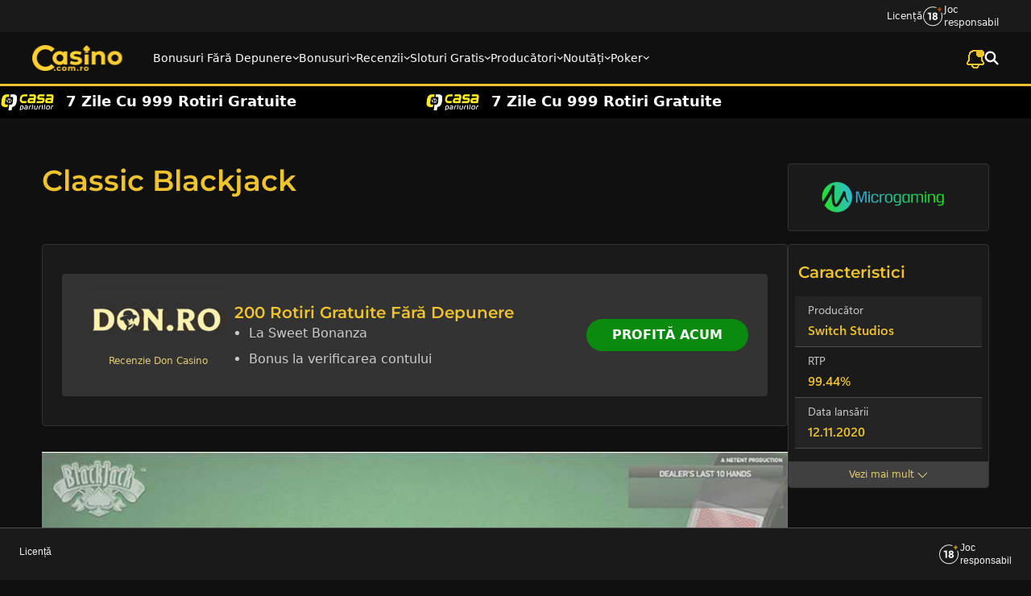

--- FILE ---
content_type: text/html; charset=UTF-8
request_url: https://casino.com.ro/slot/classic-blackjack/
body_size: 58979
content:
<!doctype html>
<html lang="ro-RO">
<head>
	<!-- Google Tag Manager -->
	<script type="pmdelayedscript" data-cfasync="false" data-no-optimize="1" data-no-defer="1" data-no-minify="1" data-rocketlazyloadscript="1">(function(w,d,s,l,i){w[l]=w[l]||[];w[l].push({'gtm.start':
	new Date().getTime(),event:'gtm.js'});var f=d.getElementsByTagName(s)[0],
	j=d.createElement(s),dl=l!='dataLayer'?'&l='+l:'';j.async=true;j.src=
	'https://www.googletagmanager.com/gtm.js?id='+i+dl;f.parentNode.insertBefore(j,f);
	})(window,document,'script','dataLayer','GTM-TZNTF2X');</script>
	<!-- End Google Tag Manager -->


	<meta name="facebook-domain-verification" content="554ttfyupeyf0bqut10o6zxyvh0whh" />

	<meta charset="UTF-8">
	<meta name="viewport" content="width=device-width, initial-scale=1">
	<link rel="profile" href="https://gmpg.org/xfn/11">

	<meta name='robots' content='index, follow, max-image-preview:large, max-snippet:-1, max-video-preview:-1' />
	<style>img:is([sizes="auto" i], [sizes^="auto," i]) { contain-intrinsic-size: 3000px 1500px }</style>
	
	<!-- This site is optimized with the Yoast SEO Premium plugin v25.2 (Yoast SEO v25.2) - https://yoast.com/wordpress/plugins/seo/ -->
	<title>Slot Classic Blackjack Gratis - Joacă Păcănele Microgaming!</title><link rel="preload" href="https://casino.com.ro/wp-content/themes/ccr-v2-child/assets/images/logoHeader.png" as="image" fetchpriority="high" /><link rel="preload" href="https://casino.com.ro/wp-content/themes/ccr-v2-child/assets/images/mobile_menu_toggle.png" as="image" fetchpriority="high" /><link rel="preload" href="https://casino.com.ro/wp-content/themes/ccr-v2-child/assets/images/mobile_menu_toggle_off.png" as="image" fetchpriority="high" /><style id="perfmatters-used-css">@keyframes bell-ring{0%{transform:rotate(0);}15%{transform:rotate(-10deg);}30%{transform:rotate(6deg);}45%{transform:rotate(-4deg);}60%{transform:rotate(3deg);}75%{transform:rotate(-2deg);}100%{transform:rotate(0);}}@keyframes bell-glow{0%{filter:drop-shadow(0 0 0 rgba(255,204,0,.7));}50%{filter:drop-shadow(0 0 6px rgba(255,204,0,1));}100%{filter:drop-shadow(0 0 0 rgba(255,204,0,.7));}}.notification-popup-overlay{position:fixed;top:0;left:0;width:100%;height:100%;background-color:rgba(0,0,0,.64);z-index:9999999999;display:none;}.notification-popup-wrapper{position:fixed;right:0;bottom:0;background:#000;z-index:9999999999;width:448px;display:none;}.notification-popup-trigger svg{shape-rendering:crispEdges;backface-visibility:hidden;transform:translateZ(0);}.notification-popup-title h4{margin:0;}.notification-popup-header{display:flex;justify-content:space-between;align-items:center;gap:12px;border-bottom:2px solid #efc32d;padding:12px 24px;background:#1a1a1a;border-radius:12px 12px 0 0;}.notification-popup-title{display:flex;align-items:center;gap:24px;}.notification-popup-svgs{display:flex;gap:4px;}.notification-popup-close{cursor:pointer;font-weight:bold;font-size:1.25rem;padding:0 8px;line-height:1;border-left:2px solid #efc32d;padding-left:24px;}div#notification-popup-data{padding:32px 9px 32px 32px;}.notification-popup-offer{background:#333;margin-bottom:24px;border-radius:10px;border-width:1px;opacity:1;padding-top:8px;padding-right:8px;padding-bottom:12px;padding-left:8px;border:none;position:relative;}.notification-popup-offer h4{font-weight:400;font-size:12px;line-height:18px;margin:0;}.notification-popup-offer span.inline-block{display:none;}.notification-popup-logo-info{display:flex;align-items:center;}.notification-popup-logo-info .logo{margin-right:12px;max-width:72px;}.notification-popup-logo-info .review{font-weight:400;font-size:12px;line-height:16px;text-align:center;text-decoration:underline;text-decoration-style:solid;text-decoration-thickness:0%;color:#e4cc7a;}.notification-popup-offer .message{font-weight:400;font-size:14px;line-height:20px;color:#fff;}.notification-popup-text-link{display:flex;align-items:center;gap:8px;}.notification-popup-text-link .cta-button{border-radius:28px;opacity:1;background:#0a8a0f;padding:13px 26px;font-family:Montserrat;font-weight:500;font-size:14px;line-height:22px;color:#fff;transition:box-shadow .3s ease;text-align:center;max-width:120px;margin-left:auto;}.notification-popup-text-link .cta-button:hover{box-shadow:0 0 10px 3px rgba(10,138,15,.7);}.notification-popup-logo-info{display:flex;align-items:center;margin-bottom:8px;}.notification-popup-in{max-height:435px;overflow:auto;}.notification-popup-trigger{cursor:pointer;padding-top:5px;}.notification-popup-trigger .notification-popup-trigger-on{display:inline-block;}.notification-popup-trigger .notification-popup-trigger-off{display:none;}@media (max-width: 991px){.notification-popup-overlay{top:61px;}.notification-popup-wrapper{width:100%;top:61px;}.notification-popup-in{max-height:calc(100vh - 220px);overflow:auto;}div#notification-popup-data{padding:24px 12px 0;}}.hidden{display:none;}.search-result-item img{max-width:75px;height:40px;}.offer-bar{width:100%;background:#000;color:#fff;overflow:hidden;white-space:nowrap;position:relative;height:40px;display:flex;align-items:center;}.offer-bar-track{position:absolute;top:0;left:0;white-space:nowrap;height:40px;display:flex;align-items:center;}.offer-bar-inner{display:inline-block;font-weight:bold;font-size:18px;white-space:nowrap;margin-right:160px;vertical-align:middle;}.offer-bar-inner .offer-bar-img{display:inline-block;max-width:68px;vertical-align:middle;margin-right:8px;}.wof-wheels{z-index:9999999999;position:absolute;}.wof-title.wof-fgcolor{font-family:Montserrat !important;font-weight:500;font-size:30px !important;line-height:38px !important;text-align:center;text-transform:none !important;}.wof-explainer.wof-fgcolor p{font-family:Segoe UI;font-weight:400;font-size:18px;line-height:24px;}.wof-form-wrapper button.wof-btn-submit.wof-color-2,.wof-form-wrapper button.wof-btn-done.wof-close{border-radius:50px;opacity:1;background:#0a8a0f !important;padding:0;height:52px;color:#fff !important;font-family:Segoe UI;font-weight:600;font-size:18px;line-height:100%;text-transform:uppercase;margin:0 30px;position:absolute;bottom:35px;max-width:276px;}.wof-offer-item a{padding:8px 4px;border-radius:6px;opacity:1;gap:10px;background:rgba(64,64,64,.75);}.wof-offer-item div img{margin:10px 0 0;}.wof-offer-item{margin:0 4px;}.wof-form-fields{margin-bottom:115px;}.wof-disclaimer.wof-fgcolor{margin:30px 0 16px;font-family:Segoe UI;font-weight:400;font-size:16px;line-height:24px;text-align:center;color:#fff;}.wof-wheel .wof-form-wrapper .wof-form-fields input{height:44px;}.custom-prize-card{display:flex;align-items:center;justify-content:flex-start;width:100%;text-decoration:none;background:rgba(77,77,77,.8);border-radius:8px;overflow:hidden;padding:12px;gap:8px;margin-bottom:24px;}.custom-prize-card__image{flex:0 0 98px;max-width:98px;}.custom-prize-card__image img{display:block;width:100%;height:auto;background:#333;border-radius:2px;padding:5px;}.custom-prize-card__content{flex:1;color:#fff;}.custom-prize-card__content h3{font-family:Segoe UI;font-weight:400;font-size:14px;line-height:18px;color:#d9d9d9;margin:0;}.custom-prize-card__content p{margin:0;font-family:Segoe UI;font-weight:600;font-size:16px;line-height:24px;color:#efc32d;}.wof-btn-custom-1{border-radius:50px;opacity:1;background:#0a8a0f !important;padding:0;height:52px;color:#fff !important;font-family:Segoe UI;font-weight:600;font-size:18px;line-height:100%;text-transform:uppercase;margin:0 30px;max-width:calc(100% - 60px);width:100%;}.wof-right-content.prize a{width:100%;}p.wof-chance{font-family:Segoe UI;font-weight:400;font-size:16px;line-height:24px;text-align:center;color:#fff;margin-bottom:16px;}.wof-close.wof-close-icon{background:#f2f2f2;width:40px;height:40px;opacity:1;border-radius:4px;padding:8px;display:flex;align-items:center;}.wof-close.wof-close-icon svg{display:inline-block;width:24px;}.wof-close.wof-close-icon svg path{fill:#000;}.wof-wheels .wof-right{height:658px;position:relative;margin-left:0 !important;}.wof-right-content.prize{position:absolute;bottom:40px;width:calc(100% - 45px);}.wof-svg-bg .wof-slice-bg{stroke:#262626;stroke-width:.04;stroke-linejoin:bevel;}.wof-svg-bg .wof-slice-bg:last-child{stroke:#262626;stroke-width:.02;}.wof-left .wof-left-inner{left:-41px;}svg.wof-svg-wheel circle:last-child{display:none;}button.wof-btn-submit.wof-color-2{}@media screen and (max-width: 600px){.wof-wheel .wof-wrapper{position:relative;}.wof-wheel .wof-left{order:1;transform:rotate(0deg) !important;position:absolute;top:-235px;}.wof-wheel .wof-left .wof-pointer{height:59px;right:0px;width:31px;}.wof-wheel .wof-left .wof-pointer svg{width:32px;}.wof-wheel .wof-right{order:2;padding-top:75px !important;}.wof-wheel .wof-right .wof-form-wrapper{margin-top:0;}.wof-wheel .wof-right .wof-form-fields>div{margin-top:0px !important;}.wof-title.wof-fgcolor{font-family:Montserrat !important;font-weight:500 !important;font-size:18px !important;line-height:24px !important;text-align:center !important;margin-bottom:8px !important;}.wof-explainer.wof-fgcolor p{font-family:Segoe UI;font-weight:400;font-size:16px;line-height:24px;text-align:left;padding:0 13px;}.wof-explainer.wof-fgcolor{margin-bottom:12px;}.wof-wheels .wof-wheel .wof-form-wrapper .wof-form-fields input{margin-bottom:16px;font-family:Segoe UI;font-weight:400;font-size:16px;line-height:16px;letter-spacing:0px;text-align:left;height:44px;}.wof-form-fields{margin-bottom:18px;}.wof-left{width:100%;display:flex;justify-content:center;}.wof-left .wof-svg-wheel,.wof-left .wof-svg-bg,.wof-left .wof-svg-ornaments{max-width:100%;height:auto;}.wof-left .wof-pointer{transform:scale(.8);transform-origin:top right;}div.wof-wheel .wof-inner-wrapper .wof-wheel-bg,div.wof-wheel .wof-wheel-container,div.wof-wheel .wof-wheel-container .wof-shadows{width:100%;height:350px;overflow:hidden;}.wof-right-content.prize{margin-top:67px;position:relative;width:100%;}.wof-offer-item div img{margin:16px 0 0;width:60px;}svg.wof-svg-wheel{max-width:313px !important;}div.wof-wheel .wof-inner-wrapper .wof-wheel-bg,div.wof-wheel .wof-wheel-container,div.wof-wheel .wof-wheel-container .wof-shadows{width:313px !important;height:313px !important;}.wof-right{height:auto;}div.wof-wheel .wof-inner-wrapper{padding:0 12px !important;}.wof-right-inner{margin-top:17px;}.wof-disclaimer.wof-fgcolor{font-family:Segoe UI;font-weight:400;font-size:16px;line-height:24px;text-align:center;margin:23px 0 8px;opacity:1 !important;}.wof-left .wof-left-inner{left:0;}.wof-form-wrapper button.wof-btn-submit.wof-color-2{width:100% !important;max-width:100%;left:0 !important;margin:0;bottom:8px;}}.wof-spinning{animation-duration:7s;animation-iteration-count:1;animation-timing-function:cubic-bezier(0,0,.2,1);animation-fill-mode:forwards;}@keyframes wof-bd{0%,100%,80%{transform:scale(0);}40%{transform:scale(1);}}@keyframes wof-nudge{from{transform:scale3d(1,1,1);}30%{transform:scale3d(1.1,.85,1);}40%{transform:scale3d(.85,1.1,1);}50%{transform:scale3d(1.1,.85,1);}65%{transform:scale3d(.95,1.05,1);}75%{transform:scale3d(1.05,.95,1);}to{transform:scale3d(1,1,1);}}@keyframes wof-wiggle{80%{transform:rotate(0);}90%{transform:rotate(11deg);}93%{transform:rotate(-8deg);}96%{transform:rotate(7deg);}100%{transform:rotate(0);}}@keyframes wof-out-in{82%{transform:translate(0,0);}90%{transform:translate(8px,0);}100%{transform:translate(0,0);}}.wof-wheels .wof-wheel{display:block;position:fixed;z-index:999999999;transform:translateX(-110%);top:0;left:0;bottom:0;max-width:790px;overflow-y:auto;box-shadow:0 0 40px 0 rgba(0,0,0,.5);transition:all .17s ease-in-out;will-change:transform;}.wof-wheels .wof-wrapper{height:100%;}.wof-wheels .wof-inner-wrapper{display:flex;align-items:center;justify-content:center;height:100%;margin-left:-225px;overflow:hidden;}.wof-wheels .wof-right{margin-left:85px;padding:15px;padding-right:30px;width:400px;}.wof-wheel .wof-spinning{position:absolute;top:0;left:0;width:100%;height:100%;}.wof-wheel .wof-bg{position:absolute;top:0;left:0;right:0;}.wof-wheel .wof-bottom-bg{position:absolute;bottom:0;left:0;width:100%;height:100%;background-repeat:no-repeat;background-position:bottom left;background-size:100% 230px;}.wof-wheel .wof-wrapper{position:relative;z-index:1;}.wof-wheel:after{content:"";top:0;left:0;position:absolute;bottom:0;right:0;}.wof-wheel .wof-slice{top:50%;left:50%;position:absolute;transform-origin:0 0;text-align:right;width:40%;font-weight:700;color:#fff;font-size:15px;text-transform:uppercase;}.wof-wheel .wof-slice img{max-width:60px;}.wof-wheel .wof-left-inner,.wof-wheel .wof-wheel-container{position:relative;}.wof-wheel .wof-error{margin:10px 0;padding:10px;border:3px solid #ff404e;font-size:14px;border-radius:4px;color:#fff;}.wof-wheel .wof-wheel-bg{background-size:cover;width:525px;height:525px;}.wof-wheel .wof-wheel-bg svg{position:absolute;}.wof-wheel .wof-pointer{width:95px;height:50px;position:absolute;right:-50px;top:0;bottom:0;margin-top:auto;margin-bottom:auto;z-index:10;transition:all .2s ease;transform-origin:73.31% 44.89%;will-change:transform;}.wof-wheel .wof-title{color:#fff;font-size:24px;text-transform:uppercase;font-weight:700;line-height:1.3;margin-bottom:15px;}.wof-wheel .wof-disclaimer,.wof-wheel .wof-explainer,.wof-wheel .wof-winnings,.wof-wheel label{line-height:1.3;font-size:16px;}.wof-wheel .wof-disclaimer a,.wof-wheel .wof-explainer a,.wof-wheel .wof-winnings a,.wof-wheel label a{text-decoration:underline;}.wof-wheel .wof-disclaimer{opacity:.75;font-size:14px;}.wof-wheel .wof-close-icon,.wof-wheel .wof-close-wrapper{position:absolute;z-index:5;cursor:pointer;}.wof-wheel .wof-close-icon{top:10px;right:10px;}.wof-wheel .wof-form-wrapper{margin:25px 0;}.wof-wheel .wof-form-wrapper input,.wof-wheel .wof-form-wrapper select{background:#fff !important;}.wof-wheel .wof-form-wrapper a.button,.wof-wheel .wof-form-wrapper button,.wof-wheel .wof-form-wrapper input[type=email],.wof-wheel .wof-form-wrapper input[type=number],.wof-wheel .wof-form-wrapper input[type=text],.wof-wheel .wof-form-wrapper select{width:100% !important;border-radius:4px;border:none;height:38px;margin:0;padding:10px;font-size:16px;box-sizing:border-box;line-height:1;}.wof-wheel .wof-form-wrapper a.button:focus,.wof-wheel .wof-form-wrapper a.button:hover,.wof-wheel .wof-form-wrapper button:focus,.wof-wheel .wof-form-wrapper button:hover,.wof-wheel .wof-form-wrapper input[type=email]:focus,.wof-wheel .wof-form-wrapper input[type=email]:hover,.wof-wheel .wof-form-wrapper input[type=number]:focus,.wof-wheel .wof-form-wrapper input[type=number]:hover,.wof-wheel .wof-form-wrapper input[type=text]:focus,.wof-wheel .wof-form-wrapper input[type=text]:hover,.wof-wheel .wof-form-wrapper select:focus,.wof-wheel .wof-form-wrapper select:hover{outline:0;border:none;}.wof-wheel .wof-form-wrapper a.button,.wof-wheel .wof-form-wrapper button{padding:0;text-transform:uppercase;margin-top:15px;transition:all .2s ease;line-height:38px;text-decoration:none;text-align:center;}.wof-wheel .wof-form-wrapper a.button[disabled],.wof-wheel .wof-form-wrapper button[disabled]{color:rgba(0,0,0,.5) !important;opacity:.65 !important;}.wof-wheel .wof-form-wrapper a.button:hover,.wof-wheel .wof-form-wrapper button:hover{opacity:.85;}.wof-wheel .wof-form-wrapper input[type=email],.wof-wheel .wof-form-wrapper input[type=text]{color:#333;}div.wof-overlay{position:fixed;z-index:999999988;background:rgba(0,0,0,.35);top:0;left:0;width:100%;height:100%;}.wof-loader>div{width:8px;height:8px;background:#fff;border-radius:100%;display:inline-block;animation:wof-bd 1.1s infinite ease-in-out both;}.wof-loader .b1{animation-delay:-.32s;}.wof-loader .b2{animation-delay:-.16s;}.wof-desktop-check,.wof-mobile-check,.wof-tablet-check{display:none;}@media all and (max-width:767px){.wof-mobile-check{display:block;}}@media all and (min-width:768px) and (max-width:1024px){.wof-tablet-check{display:block;}}@media all and (min-width:1025px){.wof-desktop-check{display:block;}}@media all and (max-width:800px){div.wof-wheel{max-width:none;width:100%;}div.wof-wheel .wof-inner-wrapper .wof-wheel-bg,div.wof-wheel .wof-wheel-container{width:475px;height:475px;}div.wof-wheel .wof-left{transform:rotate(-55deg);}div.wof-wheel .wof-pointer{width:75px;right:-35px;height:40px;}div.wof-wheel .wof-title{font-size:21px;}}@media all and (max-width:700px){div.wof-wheel .wof-inner-wrapper .wof-wheel-bg,div.wof-wheel .wof-wheel-container,div.wof-wheel .wof-wheel-container .wof-shadows{width:430px;height:430px;}div.wof-wheel .wof-slice{font-size:14px;}div.wof-wheel .wof-pointer{width:62px;right:-35px;height:35px;}}@media all and (max-width:600px){div.wof-wheel .wof-wrapper{min-height:100%;height:auto;}div.wof-wheel .wof-inner-wrapper{flex-direction:column;justify-content:space-between;margin:0;padding:10px 30px;}div.wof-wheel .wof-slice{font-size:11px;}div.wof-wheel .wof-left{order:2;}div.wof-wheel .wof-right{margin:0;padding:0;width:100%;}div.wof-wheel .wof-inner-wrapper .wof-wheel-bg,div.wof-wheel .wof-wheel-container,div.wof-wheel .wof-wheel-container .wof-shadows{width:400px;height:400px;}}@media all and (max-width:500px){div.wof-wheel .wof-inner-wrapper .wof-wheel-bg,div.wof-wheel .wof-wheel-container,div.wof-wheel .wof-wheel-container .wof-shadows{width:350px;height:350px;}}.wof-btn-done,.wof-btn-submit{cursor:pointer;}.wof-form-fields>div{margin-top:15px;}.wof-form-fields input,.wof-form-fields label,.wof-form-fields select{margin:0;}.wof-form-fields input[type=checkbox]{cursor:pointer;}*,::before,::after{--tw-border-spacing-x:0;--tw-border-spacing-y:0;--tw-translate-x:0;--tw-translate-y:0;--tw-rotate:0;--tw-skew-x:0;--tw-skew-y:0;--tw-scale-x:1;--tw-scale-y:1;--tw-scroll-snap-strictness:proximity;--tw-ring-offset-width:0px;--tw-ring-offset-color:#fff;--tw-ring-offset-shadow:0 0 rgba(0,0,0,0);--tw-ring-shadow:0 0 rgba(0,0,0,0);--tw-shadow:0 0 rgba(0,0,0,0);--tw-shadow-colored:0 0 rgba(0,0,0,0);}::backdrop{--tw-border-spacing-x:0;--tw-border-spacing-y:0;--tw-translate-x:0;--tw-translate-y:0;--tw-rotate:0;--tw-skew-x:0;--tw-skew-y:0;--tw-scale-x:1;--tw-scale-y:1;--tw-scroll-snap-strictness:proximity;--tw-ring-offset-width:0px;--tw-ring-offset-color:#fff;--tw-ring-offset-shadow:0 0 rgba(0,0,0,0);--tw-ring-shadow:0 0 rgba(0,0,0,0);--tw-shadow:0 0 rgba(0,0,0,0);--tw-shadow-colored:0 0 rgba(0,0,0,0);}*,::before,::after{box-sizing:border-box;border-width:0;border-style:solid;border-color:#e5e7eb;}::before,::after{--tw-content:"";}html,:host{line-height:1.5;-webkit-text-size-adjust:100%;-moz-tab-size:4;-o-tab-size:4;tab-size:4;font-family:ui-sans-serif,system-ui,sans-serif,"Apple Color Emoji","Segoe UI Emoji","Segoe UI Symbol","Noto Color Emoji";font-feature-settings:normal;font-variation-settings:normal;-webkit-tap-highlight-color:transparent;}body{margin:0;line-height:inherit;}h1,h2,h3,h4,h5,h6{font-size:inherit;font-weight:inherit;}a{color:inherit;text-decoration:inherit;}b,strong{font-weight:bolder;}button,input,optgroup,select,textarea{font-family:inherit;font-feature-settings:inherit;font-variation-settings:inherit;font-size:100%;font-weight:inherit;line-height:inherit;letter-spacing:inherit;color:inherit;margin:0;padding:0;}button,select{text-transform:none;}button,input:where([type='button']),input:where([type='reset']),input:where([type='submit']){-webkit-appearance:button;background-color:transparent;background-image:none;}:-moz-focusring{outline:auto;}:-moz-ui-invalid{box-shadow:none;}::-webkit-inner-spin-button,::-webkit-outer-spin-button{height:auto;}[type='search']{-webkit-appearance:textfield;outline-offset:-2px;}::-webkit-search-decoration{-webkit-appearance:none;}::-webkit-file-upload-button{-webkit-appearance:button;font:inherit;}blockquote,dl,dd,h1,h2,h3,h4,h5,h6,hr,figure,p,pre{margin:0;}ol,ul,menu{list-style:none;margin:0;padding:0;}input::-moz-placeholder,textarea::-moz-placeholder{opacity:1;color:#9ca3af;}input::placeholder,textarea::placeholder{opacity:1;color:#9ca3af;}button,[role="button"]{cursor:pointer;}:disabled{cursor:default;}img,svg,video,canvas,audio,iframe,embed,object{display:block;vertical-align:middle;}img,video{max-width:100%;height:auto;}[hidden]:where(:not([hidden="until-found"])){display:none;}:root{--color-casino-yellow:#efc32d;--color-casino-yellow-hover:#ffd030;--color-casino-green:#0a8a0f;--color-casino-darkgreen:#163518;--color-casino-green-hover:#42bb0d;--color-casino-link:#e4cc7a;--color-casino-link-hover:#ffc500;--color-casino-neutral-1:#101010;--color-casino-neutral-2:#1a1a1a;--color-casino-neutral-3:#262626;--color-casino-neutral-4:#333;--color-casino-neutral-5:#404040;--color-casino-neutral-6:#4d4d4d;--color-casino-neutral-7:#322b15;--color-casino-neutral-8:#ccc;--color-casino-neutral-9:#e2e2e2;--color-casino-neutral-10:#a1a1a1;--color-system-red:#cd1f3e;--color-system-orange:#ffab07;--color-system-green:#00b31d;--color-system-white:#fff;--color-system-black:#000;--color-border-gray:#343434;--color-table-green:#0f2310;--color-mobile-menu-scroll:#0f2310;--color-left-menu-hover:#3a331d;--color-hover-green:#163517;--color-modal-dark:#0c0c0c;--font-segoe:"Segoe","sans-serif";--font-montserrat:"Montserrat","sans-serif";--radius-4:4px;}.theme-container{max-width:1200px;margin-left:auto;margin-right:auto;}.p-footer{font-family:"Segoe UI";font-weight:400;font-size:16px;line-height:24px;padding-bottom:24px;}.p40{padding-top:40px;padding-bottom:40px;}.h1,h1{font-family:"Montserrat",serif;font-weight:500;font-size:36px;line-height:42px;margin-bottom:24px;color:#efc32d;}.h2,h2{font-family:"Montserrat",serif;font-weight:500;font-size:30px;line-height:38px;margin-bottom:16px;color:#efc32d;}.h3,h3{font-family:"Montserrat",serif;font-weight:500;font-size:24px;line-height:32px;margin-bottom:16px;color:#efc32d;}.h4,h4{font-family:"Montserrat",serif;font-weight:500;font-size:20px;line-height:28px;margin-bottom:16px;color:#efc32d;}.fixed{position:fixed;}.absolute{position:absolute;}.relative{position:relative;}.inset-0{inset:0px;}.inset-x-0{left:0px;right:0px;}.bottom-0{bottom:0px;}.bottom-2{bottom:.5rem;}.left-0{left:0px;}.left-1\/2{left:50%;}.right-0{right:0px;}.right-2{right:.5rem;}.top-0{top:0px;}.top-1\/2{top:50%;}.top-3{top:.75rem;}.top-\[-55px\]{top:-55px;}.z-20{z-index:20;}.z-40{z-index:40;}.z-50{z-index:50;}.z-\[100\]{z-index:100;}.z-\[9999999999\]{z-index:9999999999;}.col-span-1{grid-column:span 1/span 1;}.col-span-2{grid-column:span 2/span 2;}.col-span-8{grid-column:span 8/span 8;}.m-auto{margin:auto;}.mx-2{margin-left:.5rem;margin-right:.5rem;}.mx-auto{margin-left:auto;margin-right:auto;}.\!mb-0{margin-bottom:0px !important;}.mb-0{margin-bottom:0px;}.mb-2{margin-bottom:.5rem;}.mb-3{margin-bottom:.75rem;}.mb-6{margin-bottom:1.5rem;}.mb-8{margin-bottom:2rem;}.ml-auto{margin-left:auto;}.mr-4{margin-right:1rem;}.mt-2{margin-top:.5rem;}.mt-\[23px\]{margin-top:23px;}.block{display:block;}.inline-block{display:inline-block;}.inline{display:inline;}.flex{display:flex;}.inline-flex{display:inline-flex;}.grid{display:grid;}.hidden{display:none;}.h-10{height:2.5rem;}.h-12{height:3rem;}.h-5{height:1.25rem;}.h-auto{height:auto;}.h-full{height:100%;}.h-screen{height:100vh;}.max-h-\[121px\]{max-height:121px;}.max-h-\[272px\]{max-height:272px;}.max-h-\[274px\]{max-height:274px;}.max-h-\[344px\]{max-height:344px;}.max-h-\[62px\]{max-height:62px;}.max-h-\[calc\(100vh-320px\)\]{max-height:calc(100vh - 320px);}.w-10{width:2.5rem;}.w-12{width:3rem;}.w-40{width:10rem;}.w-5{width:1.25rem;}.w-\[198px\]{width:198px;}.w-\[272px\]{width:272px;}.w-auto{width:auto;}.w-full{width:100%;}.min-w-0{min-width:0px;}.min-w-\[13px\]{min-width:13px;}.max-w-\[110px\]{max-width:110px;}.max-w-\[13px\]{max-width:13px;}.max-w-\[430px\]{max-width:430px;}.max-w-\[50px\]{max-width:50px;}.max-w-max{max-width:-moz-max-content;max-width:max-content;}.flex-1{flex:1 1 0%;}.flex-none{flex:none;}.flex-shrink-0{flex-shrink:0;}.basis-full{flex-basis:100%;}.-translate-x-1\/2{--tw-translate-x:-50%;transform:translate(var(--tw-translate-x),var(--tw-translate-y)) rotate(var(--tw-rotate)) skewX(var(--tw-skew-x)) skewY(var(--tw-skew-y)) scaleX(var(--tw-scale-x)) scaleY(var(--tw-scale-y));}.-translate-y-1\/2{--tw-translate-y:-50%;transform:translate(var(--tw-translate-x),var(--tw-translate-y)) rotate(var(--tw-rotate)) skewX(var(--tw-skew-x)) skewY(var(--tw-skew-y)) scaleX(var(--tw-scale-x)) scaleY(var(--tw-scale-y));}.transform{transform:translate(var(--tw-translate-x),var(--tw-translate-y)) rotate(var(--tw-rotate)) skewX(var(--tw-skew-x)) skewY(var(--tw-skew-y)) scaleX(var(--tw-scale-x)) scaleY(var(--tw-scale-y));}.cursor-pointer{cursor:pointer;}.select-none{-webkit-user-select:none;-moz-user-select:none;user-select:none;}.snap-center{scroll-snap-align:center;}.list-disc{list-style-type:disc;}.grid-cols-1{grid-template-columns:repeat(1,minmax(0,1fr));}.grid-cols-10{grid-template-columns:repeat(10,minmax(0,1fr));}.grid-cols-2{grid-template-columns:repeat(2,minmax(0,1fr));}.flex-row{flex-direction:row;}.flex-col{flex-direction:column;}.flex-wrap{flex-wrap:wrap;}.items-start{align-items:flex-start;}.items-end{align-items:flex-end;}.items-center{align-items:center;}.justify-start{justify-content:flex-start;}.justify-end{justify-content:flex-end;}.justify-center{justify-content:center;}.justify-between{justify-content:space-between;}.gap-10{gap:2.5rem;}.gap-2{gap:.5rem;}.gap-3{gap:.75rem;}.gap-4{gap:1rem;}.gap-6{gap:1.5rem;}.gap-8{gap:2rem;}.gap-x-10{-moz-column-gap:2.5rem;column-gap:2.5rem;}.gap-x-3{-moz-column-gap:.75rem;column-gap:.75rem;}.gap-x-8{-moz-column-gap:2rem;column-gap:2rem;}.gap-y-5{row-gap:1.25rem;}.gap-y-8{row-gap:2rem;}.overflow-auto{overflow:auto;}.overflow-hidden{overflow:hidden;}.overflow-scroll{overflow:scroll;}.overflow-y-auto{overflow-y:auto;}.scroll-smooth{scroll-behavior:smooth;}.text-ellipsis{text-overflow:ellipsis;}.whitespace-nowrap{white-space:nowrap;}.rounded{border-radius:.25rem;}.rounded-\[--radius-4\]{border-radius:var(--radius-4);}.rounded-full{border-radius:9999px;}.rounded-none{border-radius:0px;}.rounded-sm{border-radius:.125rem;}.rounded-b{border-bottom-right-radius:.25rem;border-bottom-left-radius:.25rem;}.rounded-b-\[--radius-4\]{border-bottom-right-radius:var(--radius-4);border-bottom-left-radius:var(--radius-4);}.border{border-width:1px;}.border-b{border-bottom-width:1px;}.border-b-2{border-bottom-width:2px;}.border-b-\[3px\]{border-bottom-width:3px;}.border-t{border-top-width:1px;}.border-border-gray{--tw-border-opacity:1;}.border-casino-neutral-6{--tw-border-opacity:1;}.border-casino-yellow{--tw-border-opacity:1;}.bg-\[\#F2F2F2\]{--tw-bg-opacity:1;}.bg-black{--tw-bg-opacity:1;}.bg-casino-green{--tw-bg-opacity:1;}.bg-casino-neutral-1{--tw-bg-opacity:1;}.bg-casino-neutral-2{--tw-bg-opacity:1;}.bg-casino-neutral-4{--tw-bg-opacity:1;}.bg-casino-neutral-5{--tw-bg-opacity:1;}.bg-casino-yellow{--tw-bg-opacity:1;}.bg-white{--tw-bg-opacity:1;}.bg-opacity-50{--tw-bg-opacity:.5;}.bg-opacity-95{--tw-bg-opacity:.95;}.bg-no-repeat{background-repeat:no-repeat;}.p-2{padding:.5rem;}.px-10{padding-left:2.5rem;padding-right:2.5rem;}.px-2{padding-left:.5rem;padding-right:.5rem;}.px-20{padding-left:5rem;padding-right:5rem;}.px-3{padding-left:.75rem;padding-right:.75rem;}.px-4{padding-left:1rem;padding-right:1rem;}.px-6{padding-left:1.5rem;padding-right:1.5rem;}.px-8{padding-left:2rem;padding-right:2rem;}.px-\[12px\]{padding-left:12px;padding-right:12px;}.px-\[15px\]{padding-left:15px;padding-right:15px;}.px-\[18px\]{padding-left:18px;padding-right:18px;}.px-\[22px\]{padding-left:22px;padding-right:22px;}.py-1{padding-top:.25rem;padding-bottom:.25rem;}.py-10{padding-top:2.5rem;padding-bottom:2.5rem;}.py-2{padding-top:.5rem;padding-bottom:.5rem;}.py-3{padding-top:.75rem;padding-bottom:.75rem;}.py-4{padding-top:1rem;padding-bottom:1rem;}.py-5{padding-top:1.25rem;padding-bottom:1.25rem;}.py-6{padding-top:1.5rem;padding-bottom:1.5rem;}.\!pb-0{padding-bottom:0px !important;}.\!pb-1{padding-bottom:.25rem !important;}.pb-12{padding-bottom:3rem;}.pb-2{padding-bottom:.5rem;}.pb-2\.5{padding-bottom:.625rem;}.pb-3{padding-bottom:.75rem;}.pb-4{padding-bottom:1rem;}.pb-6{padding-bottom:1.5rem;}.pb-8{padding-bottom:2rem;}.pl-0{padding-left:0px;}.pl-2{padding-left:.5rem;}.pl-4{padding-left:1rem;}.pl-5{padding-left:1.25rem;}.pl-6{padding-left:1.5rem;}.pl-\[30px\]{padding-left:30px;}.pl-\[35px\]{padding-left:35px;}.pl-\[56px\]{padding-left:56px;}.pr-3{padding-right:.75rem;}.pr-5{padding-right:1.25rem;}.pr-\[13px\]{padding-right:13px;}.pr-\[6px\]{padding-right:6px;}.pt-1{padding-top:.25rem;}.pt-2{padding-top:.5rem;}.pt-5{padding-top:1.25rem;}.pt-\[22px\]{padding-top:22px;}.text-left{text-align:left;}.text-center{text-align:center;}.\!font-roboto{font-family:Roboto,sans-serif !important;}.font-segoe{font-family:"Segoe UI",sans-serif;}.\!text-\[14px\]\/\[18px\]{font-size:14px !important;line-height:18px !important;}.\!text-\[15px\]\/\[18px\]{font-size:15px !important;line-height:18px !important;}.\!text-\[15px\]\/\[19px\]{font-size:15px !important;line-height:19px !important;}.\!text-xs{font-size:.75rem !important;line-height:1rem !important;}.text-base{font-size:1rem;line-height:1.5rem;}.text-lg{font-size:1.125rem;line-height:1.75rem;}.text-sm{font-size:.875rem;line-height:1.25rem;}.text-xs{font-size:.75rem;line-height:1rem;}.\!font-bold{font-weight:700 !important;}.\!font-semibold{font-weight:600 !important;}.font-bold{font-weight:700;}.font-medium{font-weight:500;}.font-normal{font-weight:400;}.font-semibold{font-weight:600;}.uppercase{text-transform:uppercase;}.\!text-\[\#F2F2F2\]{--tw-text-opacity:1 !important;}.\!text-casino-neutral-2{--tw-text-opacity:1 !important;}.\!text-casino-neutral-9{--tw-text-opacity:1 !important;}.\!text-casino-yellow{--tw-text-opacity:1 !important;}.\!text-system-white{--tw-text-opacity:1 !important;}.text-casino-link{--tw-text-opacity:1;}.text-casino-neutral-2{--tw-text-opacity:1;}.text-casino-neutral-6{--tw-text-opacity:1;}.text-casino-yellow{--tw-text-opacity:1;}.text-system-white{--tw-text-opacity:1;}.text-white{--tw-text-opacity:1;}.\!no-underline{text-decoration-line:none !important;}:root{}@font-face{font-family:"Segoe UI";src:url("https://casino.com.ro/wp-content/themes/ccr-v2-child/assets/css/../fonts/Segoe/Segoe-VariableFont_wght.woff2") format("woff2");font-weight:100 900;font-style:normal;font-display:swap;}@font-face{font-family:"Montserrat";src:url("https://casino.com.ro/wp-content/themes/ccr-v2-child/assets/css/../fonts/Montserrat/Montserrat-Regular.woff2") format("woff2");font-weight:normal;font-style:normal;font-display:swap;}@font-face{font-family:"Montserrat";src:url("https://casino.com.ro/wp-content/themes/ccr-v2-child/assets/css/../fonts/Montserrat/Montserrat-SemiBold.woff2") format("woff2");font-weight:600;font-style:normal;font-display:swap;}@font-face{font-family:"Montserrat";src:url("https://casino.com.ro/wp-content/themes/ccr-v2-child/assets/css/../fonts/Montserrat/Montserrat-Medium.woff2") format("woff2");font-weight:500;font-style:normal;font-display:swap;}.theme-container{max-width:1200px;margin-left:auto;margin-right:auto;}img{-webkit-user-drag:none;-khtml-user-drag:none;-moz-user-drag:none;-o-user-drag:none;user-drag:none;}header#masthead{z-index:9999999999 !important;}main{color:var(--color-casino-neutral-8);}body{background:#101010;}.site-main h1,.site-main .h1,.site-main h2,.site-main .h2,.site-main h3,.site-main .h3,.site-main h4,.site-main .h4,.site-main h5,.site-main .h5,.site-main h6,.site-main .h6{color:var(--color-casino-yellow);font-family:"Montserrat",serif;}.site-main h1,.site-main .h1{font-size:36px;line-height:42px;font-weight:600;padding-bottom:24px;margin-bottom:0px;}.site-main h2,.site-main .h2{font-size:30px;line-height:38px;font-weight:600;padding-bottom:16px;margin-bottom:0;}.site-main h3,.site-main .h3{font-size:24px;line-height:42px;font-weight:600;padding-bottom:16px;margin-bottom:0;}.site-main h4,.site-main .h4{font-size:20px;line-height:28px;font-weight:600;padding-bottom:16px;margin-bottom:0;}.site-main p{font-size:16px;line-height:24px;color:var(--color-casino-neutral-8);padding-bottom:16px;font-family:"Segoe UI",Tahoma,Geneva,Verdana,sans-serif;font-weight:400;}.site-main a{color:var(--color-casino-link);text-decoration:underline;font-size:16px;line-height:16px;}.site-main ul li::marker,.site-main ol li::marker{color:var(--color-casino-yellow);}.site-main ul{list-style-type:disc;padding-left:18px;padding-bottom:16px;}.site-main ul li,.site-main ol li{font-weight:400;font-size:16px;line-height:24px;padding-bottom:8px;color:var(--color-casino-neutral-8);}.site-main ul li:last-child{padding-bottom:0;}.scrollbar-custom::-webkit-scrollbar{width:8px;height:8px;}.scrollbar-custom::-webkit-scrollbar-track{background-color:var(--casino-neutral-4);border-radius:9999px;}.scrollbar-custom::-webkit-scrollbar-thumb{background-color:var(--scrollbar-green);border-radius:9999px;}.scrollbar-custom{scrollbar-width:20px;scrollbar-color:var(--scrollbar-green,1) var(--scrollbar-black);}.sub_menu.simplebar-scrollable-x,.mobile_menu.simplebar-scrollable-x{padding-bottom:20px;}.site-main .offer_v9 ul{padding-bottom:0;}.activeLink{background:var(--color-casino-darkgreen);}.mobileOfferInfoList ul,.pc_expand ul{padding-bottom:0;}ul.wp-block-list li,ol.wp-block-list li{color:var(--color-casino-neutral-8);}:where(.wp-block-columns.is-layout-flex){gap:2em;}.scroll-container a{user-select:none;-webkit-user-select:none;-moz-user-select:none;-ms-user-select:none;-webkit-user-drag:none;-khtml-user-drag:none;-moz-user-drag:none;-o-user-drag:none;user-drag:none;}.scroll-container a:active{cursor:grabbing;}@keyframes arrowShift{0%,100%{transform:translateX(0);}50%{transform:translateX(3px);}}.arrow-container{display:flex;align-items:center;gap:3px;}.arrow-line{animation:arrowShift 1.4s infinite ease-in-out;}.arrow-line:nth-child(2){animation-delay:.15s;}.arrow-line:nth-child(3){animation-delay:.3s;}@media (max-width: 768px){.site-main h1,.site-main .h1{font-size:28px;line-height:34px;font-weight:600;padding-bottom:24px;margin-bottom:0px;}.site-main h2,.site-main .h2{font-size:24px;line-height:28px;font-weight:600;padding-bottom:16px;margin-bottom:0;}.site-main h3,.site-main .h3{font-size:20px;line-height:24px;font-weight:600;padding-bottom:16px;margin-bottom:0;}.site-main h4,.site-main .h4{font-size:18px;line-height:22px;font-weight:600;padding-bottom:16px;margin-bottom:0;}}#masthead p,#masthead a,#masthead h1,#masthead h2,#masthead h3,#masthead h4,#masthead h5,#masthead h6{color:inherit;}#masthead a{text-decoration:none;}#mainfooter p,#mainfooter a,#mainfooter h1,#mainfooter h2,#mainfooter h3,#mainfooter h4,#mainfooter h5,#mainfooter h6{color:inherit;}#mainfooter .license-text a{text-decoration:underline;}input{height:3rem;width:100%;border-radius:var(--radius-4);--tw-bg-opacity:1;padding-left:1rem;padding-right:1rem;padding-top:1rem;padding-bottom:1rem;font-size:1rem;line-height:1.5rem;--tw-text-opacity:1;}input::-moz-placeholder{--tw-placeholder-opacity:1;}input::placeholder{--tw-placeholder-opacity:1;}@media (min-width: 320px){input{margin-bottom:1rem;}}@media (min-width: 768px){input{margin-bottom:1.5rem;}}.mobile-slot-popup{display:none;position:fixed;top:0;left:0;width:100%;height:100vh;background:rgba(0,0,0,.5);z-index:9999;}.mobile-slot-overlay{position:absolute;top:0;left:0;width:100%;height:100%;}.mobile-slot-content{position:absolute;top:10%;left:50%;transform:translateX(-50%);width:100%;height:90%;background:black;border-radius:10px;overflow:hidden;box-shadow:0 5px 15px rgba(0,0,0,.2);}.mobile-slot-close{position:absolute;top:0;right:0;width:40px;height:40px;background:var(--color-system-red);color:white;font-size:24px;border:none;cursor:pointer;}.mobile-slot-iframe-wrapper{width:100%;height:100%;padding-top:40px;}.mobile-slot-iframe-wrapper iframe{width:100%;height:100%;}.marker\:text-casino-yellow *::marker{}.marker\:text-casino-yellow::marker{}.placeholder\:italic::-moz-placeholder{font-style:italic;}.placeholder\:italic::placeholder{font-style:italic;}.placeholder\:text-\[\#6F7481\]::-moz-placeholder{--tw-text-opacity:1;}.placeholder\:text-\[\#6F7481\]::placeholder{--tw-text-opacity:1;}.odd\:bg-\[\#242424\]:nth-child(odd){--tw-bg-opacity:1;}.hover\:bg-\[\#4f441f\]:hover{--tw-bg-opacity:1;}.hover\:bg-\[\#D1AA25\]:hover{--tw-bg-opacity:1;}.hover\:bg-\[\#EFC32D40\]:hover{background-color:rgba(239,195,45,.25);}.hover\:bg-casino-green-hover:hover{--tw-bg-opacity:1;}.hover\:\!text-casino-yellow:hover{--tw-text-opacity:1 !important;}.focus\:outline-none:focus{outline:2px solid transparent;outline-offset:2px;}.active\:border-system-white:active{--tw-border-opacity:1;}@media (max-width: 1100px){.max-\[1100px\]\:w-full{width:100%;}}@media (max-width: 830px){.max-\[830px\]\:w-full{width:100%;}}@media (min-width: 320px){.xs\:fixed{position:fixed;}.xs\:top-0{top:0px;}.xs\:top-\[140px\]{top:140px;}.xs\:top-\[68px\]{top:68px;}.xs\:m-auto{margin:auto;}.xs\:hidden{display:none;}.xs\:h-\[52px\]{height:52px;}.xs\:w-full{width:100%;}.xs\:max-w-\[139px\]{max-width:139px;}.xs\:max-w-\[150px\]{max-width:150px;}.xs\:grid-cols-2{grid-template-columns:repeat(2,minmax(0,1fr));}.xs\:flex-row{flex-direction:row;}.xs\:flex-col{flex-direction:column;}.xs\:flex-nowrap{flex-wrap:nowrap;}.xs\:gap-6{gap:1.5rem;}.xs\:rounded-t-\[--radius-4\]{border-top-left-radius:var(--radius-4);border-top-right-radius:var(--radius-4);}.xs\:p-4{padding:1rem;}.xs\:px-2{padding-left:.5rem;padding-right:.5rem;}.xs\:px-\[14px\]{padding-left:14px;padding-right:14px;}.xs\:px-\[15px\]{padding-left:15px;padding-right:15px;}.xs\:py-3{padding-top:.75rem;padding-bottom:.75rem;}.xs\:py-4{padding-top:1rem;padding-bottom:1rem;}.xs\:\!pb-2{padding-bottom:.5rem !important;}.xs\:pb-5{padding-bottom:1.25rem;}.xs\:pb-8{padding-bottom:2rem;}.xs\:pl-0{padding-left:0px;}.xs\:pr-0{padding-right:0px;}.xs\:pt-0{padding-top:0px;}.xs\:pt-10{padding-top:2.5rem;}.xs\:pt-8{padding-top:2rem;}.xs\:pt-\[67px\]{padding-top:67px;}.xs\:text-right{text-align:right;}}@media (min-width: 576px){.sm\:inline-block{display:inline-block;}.sm\:flex{display:flex;}.sm\:hidden{display:none;}.sm\:w-1\/6{width:16.666667%;}.sm\:w-5\/6{width:83.333333%;}.sm\:w-full{width:100%;}.sm\:max-w-\[139px\]{max-width:139px;}.sm\:max-w-\[250px\]{max-width:250px;}.sm\:flex-1{flex:1 1 0%;}.sm\:grid-cols-2{grid-template-columns:repeat(2,minmax(0,1fr));}.sm\:flex-row{flex-direction:row;}.sm\:flex-col{flex-direction:column;}.sm\:flex-nowrap{flex-wrap:nowrap;}.sm\:justify-center{justify-content:center;}.sm\:gap-6{gap:1.5rem;}.sm\:px-2{padding-left:.5rem;padding-right:.5rem;}.sm\:px-\[14px\]{padding-left:14px;padding-right:14px;}.sm\:py-4{padding-top:1rem;padding-bottom:1rem;}.sm\:pb-0{padding-bottom:0px;}.sm\:pb-5{padding-bottom:1.25rem;}.sm\:pb-8{padding-bottom:2rem;}.sm\:pr-0{padding-right:0px;}.sm\:pt-\[67px\]{padding-top:67px;}.sm\:text-right{text-align:right;}}@media (min-width: 768px){.md\:fixed{position:fixed;}.md\:top-0{top:0px;}.md\:top-\[180px\]{top:180px;}.md\:ml-auto{margin-left:auto;}.md\:block{display:block;}.md\:inline-block{display:inline-block;}.md\:flex{display:flex;}.md\:hidden{display:none;}.md\:w-1\/4{width:25%;}.md\:w-3\/4{width:75%;}.md\:w-\[250px\]{width:250px;}.md\:w-auto{width:auto;}.md\:w-full{width:100%;}.md\:flex-1{flex:1 1 0%;}.md\:cursor-grab{cursor:grab;}.md\:grid-cols-2{grid-template-columns:repeat(2,minmax(0,1fr));}.md\:grid-cols-3{grid-template-columns:repeat(3,minmax(0,1fr));}.md\:flex-row{flex-direction:row;}.md\:gap-5{gap:1.25rem;}.md\:gap-8{gap:2rem;}.md\:px-2{padding-left:.5rem;padding-right:.5rem;}.md\:py-10{padding-top:2.5rem;padding-bottom:2.5rem;}.md\:\!pb-5{padding-bottom:1.25rem !important;}.md\:pr-0{padding-right:0px;}.md\:pt-\[67px\]{padding-top:67px;}.md\:text-sm{font-size:.875rem;line-height:1.25rem;}}@media (min-width: 830px){.min-\[830px\]\:w-\[376px\]{width:376px;}}@media (min-width: 992px){.lg\:relative{position:relative;}.lg\:top-\[107px\]{top:107px;}.lg\:top-auto{top:auto;}.lg\:inline-block{display:inline-block;}.lg\:flex{display:flex;}.lg\:hidden{display:none;}.lg\:h-\[64px\]{height:64px;}.lg\:w-1\/4{width:25%;}.lg\:w-3\/4{width:75%;}.lg\:w-44{width:11rem;}.lg\:w-auto{width:auto;}.lg\:min-w-\[847px\]{min-width:847px;}.lg\:max-w-\[130px\]{max-width:130px;}.lg\:max-w-\[171px\]{max-width:171px;}.lg\:max-w-\[190px\]{max-width:190px;}.lg\:flex-1{flex:1 1 0%;}.lg\:basis-1\/2{flex-basis:50%;}.lg\:basis-full{flex-basis:100%;}.lg\:cursor-default{cursor:default;}.lg\:grid-cols-4{grid-template-columns:repeat(4,minmax(0,1fr));}.lg\:grid-cols-6{grid-template-columns:repeat(6,minmax(0,1fr));}.lg\:flex-row{flex-direction:row;}.lg\:flex-col{flex-direction:column;}.lg\:justify-start{justify-content:flex-start;}.lg\:gap-8{gap:2rem;}.lg\:rounded-\[--radius-4\]{border-radius:var(--radius-4);}.lg\:px-0{padding-left:0px;padding-right:0px;}.lg\:px-6{padding-left:1.5rem;padding-right:1.5rem;}.lg\:py-14{padding-top:3.5rem;padding-bottom:3.5rem;}.lg\:py-4{padding-top:1rem;padding-bottom:1rem;}.lg\:py-6{padding-top:1.5rem;padding-bottom:1.5rem;}.lg\:pb-0{padding-bottom:0px;}.lg\:pb-8{padding-bottom:2rem;}.lg\:pl-\[70px\]{padding-left:70px;}.lg\:pt-0{padding-top:0px;}.lg\:text-left{text-align:left;}.lg\:text-base{font-size:1rem;line-height:1.5rem;}.lg\:text-xl{font-size:1.25rem;line-height:1.75rem;}}@media (min-width: 1100px){.min-\[1100px\]\:flex-1{flex:1 1 0%;}.min-\[1100px\]\:self-center{align-self:center;}}@media (min-width: 1400px){.xxl\:gap-6{gap:1.5rem;}.xxl\:text-base{font-size:1rem;line-height:1.5rem;}}.\[\&\:\:-webkit-scrollbar-thumb\]\:rounded-full::-webkit-scrollbar-thumb{border-radius:9999px;}.\[\&\:\:-webkit-scrollbar-thumb\]\:bg-casino-yellow::-webkit-scrollbar-thumb{--tw-bg-opacity:1;}.\[\&\:\:-webkit-scrollbar-track\]\:rounded-full::-webkit-scrollbar-track{border-radius:9999px;}.\[\&\:\:-webkit-scrollbar-track\]\:bg-casino-neutral-4::-webkit-scrollbar-track{--tw-bg-opacity:1;}.\[\&\:\:-webkit-scrollbar\]\:w-2::-webkit-scrollbar{width:.5rem;}.\[\&\>img\]\:w-full>img{width:100%;}</style>
<link rel="preload" as="font" href="https://casino.com.ro/wp-content/themes/ccr-v2-child/assets/fonts/Montserrat/Montserrat-Medium.woff2" crossorigin>
<link rel="preload" as="font" href="https://casino.com.ro/wp-content/themes/ccr-v2-child/assets/fonts/Montserrat/Montserrat-SemiBold.woff2" crossorigin>
<link rel="preload" as="font" href="https://casino.com.ro/wp-content/themes/ccr-v2-child/assets/fonts/Segoe/Segoe-VariableFont_wght.woff2" crossorigin>
	<meta name="description" content="Intră pe Casino.com.ro și joacă Classic blackjack gratis atât în versiune demo, cât și în versiune cu bani reali! Vei avea doar de câștigat!" />
	<link rel="canonical" href="https://casino.com.ro/slot/classic-blackjack/" />
	<meta property="og:locale" content="ro_RO" />
	<meta property="og:type" content="article" />
	<meta property="og:title" content="Classic Blackjack" />
	<meta property="og:description" content="Intră pe Casino.com.ro și joacă Classic blackjack gratis atât în versiune demo, cât și în versiune cu bani reali! Vei avea doar de câștigat!" />
	<meta property="og:url" content="https://casino.com.ro/slot/classic-blackjack/" />
	<meta property="og:site_name" content="Casino.Com.Ro" />
	<meta property="article:modified_time" content="2025-11-19T15:19:02+00:00" />
	<meta name="twitter:card" content="summary_large_image" />
	<meta name="twitter:label1" content="Timp estimat pentru citire" />
	<meta name="twitter:data1" content="4 minute" />
	<script type="application/ld+json" class="yoast-schema-graph">{"@context":"https://schema.org","@graph":[{"@type":["WebPage","FAQPage"],"@id":"https://casino.com.ro/slot/classic-blackjack/","url":"https://casino.com.ro/slot/classic-blackjack/","name":"Slot Classic Blackjack Gratis - Joacă Păcănele Microgaming!","isPartOf":{"@id":"https://casino.com.ro/#website"},"datePublished":"2023-08-11T06:55:00+00:00","dateModified":"2025-11-19T15:19:02+00:00","description":"Intră pe Casino.com.ro și joacă Classic blackjack gratis atât în versiune demo, cât și în versiune cu bani reali! Vei avea doar de câștigat!","breadcrumb":{"@id":"https://casino.com.ro/slot/classic-blackjack/#breadcrumb"},"mainEntity":[{"@id":"https://casino.com.ro/slot/classic-blackjack/#faq-question-1744268288645"},{"@id":"https://casino.com.ro/slot/classic-blackjack/#faq-question-1744268300692"}],"inLanguage":"ro-RO","potentialAction":[{"@type":"ReadAction","target":["https://casino.com.ro/slot/classic-blackjack/"]}]},{"@type":"BreadcrumbList","@id":"https://casino.com.ro/slot/classic-blackjack/#breadcrumb","itemListElement":[{"@type":"ListItem","position":1,"name":"Home","item":"https://casino.com.ro/"},{"@type":"ListItem","position":2,"name":"Slots","item":"https://casino.com.ro/slot/"},{"@type":"ListItem","position":3,"name":"Classic Blackjack"}]},{"@type":"WebSite","@id":"https://casino.com.ro/#website","url":"https://casino.com.ro/","name":"Casino.Com.Ro","description":"","publisher":{"@id":"https://casino.com.ro/#organization"},"potentialAction":[{"@type":"SearchAction","target":{"@type":"EntryPoint","urlTemplate":"https://casino.com.ro/?s={search_term_string}"},"query-input":{"@type":"PropertyValueSpecification","valueRequired":true,"valueName":"search_term_string"}}],"inLanguage":"ro-RO"},{"@type":"Organization","@id":"https://casino.com.ro/#organization","name":"Casino.Com.Ro","url":"https://casino.com.ro/","logo":{"@type":"ImageObject","inLanguage":"ro-RO","@id":"https://casino.com.ro/#/schema/logo/image/","url":"https://casino.com.ro/wp-content/uploads/2023/02/cropped-CCR-Logo-Final-2023-gold.png","contentUrl":"https://casino.com.ro/wp-content/uploads/2023/02/cropped-CCR-Logo-Final-2023-gold.png","width":516,"height":148,"caption":"Casino.Com.Ro"},"image":{"@id":"https://casino.com.ro/#/schema/logo/image/"}},{"@type":"Question","@id":"https://casino.com.ro/slot/classic-blackjack/#faq-question-1744268288645","position":1,"url":"https://casino.com.ro/slot/classic-blackjack/#faq-question-1744268288645","name":"Cât de repede se poate învăţa blackjack?","answerCount":1,"acceptedAnswer":{"@type":"Answer","text":"În esenţă, blackjack este un joc de cărţi care are reguli simple. Trebuie doar să ştii care este valoarea cărţilor şi sistemul de plată.","inLanguage":"ro-RO"},"inLanguage":"ro-RO"},{"@type":"Question","@id":"https://casino.com.ro/slot/classic-blackjack/#faq-question-1744268300692","position":2,"url":"https://casino.com.ro/slot/classic-blackjack/#faq-question-1744268300692","name":"Se poate juca blackjack de pe telefon sau tabletă?","answerCount":1,"acceptedAnswer":{"@type":"Answer","text":"Toate casinourile online care oferă acest joc au o abordare prietenoasă cu aceste device-uri, prin urmare te poţi bucura de blackjack atât de pe tabletă, cât şi de pe telefonul mobil.","inLanguage":"ro-RO"},"inLanguage":"ro-RO"}]}</script>
	<!-- / Yoast SEO Premium plugin. -->


<link rel='dns-prefetch' href='//cdn.jsdelivr.net' />
<link rel='dns-prefetch' href='//a.omappapi.com' />

<link rel="stylesheet" id="simplebarCss-css" href="https://cdn.jsdelivr.net/npm/simplebar@latest/dist/simplebar.css?ver=6.8.3" type="text/css" media="print" onload="this.media=&#039;all&#039;;this.onload=null;">
<style id='wp-block-library-inline-css' type='text/css'>
:root{--wp-admin-theme-color:#007cba;--wp-admin-theme-color--rgb:0,124,186;--wp-admin-theme-color-darker-10:#006ba1;--wp-admin-theme-color-darker-10--rgb:0,107,161;--wp-admin-theme-color-darker-20:#005a87;--wp-admin-theme-color-darker-20--rgb:0,90,135;--wp-admin-border-width-focus:2px;--wp-block-synced-color:#7a00df;--wp-block-synced-color--rgb:122,0,223;--wp-bound-block-color:var(--wp-block-synced-color)}@media (min-resolution:192dpi){:root{--wp-admin-border-width-focus:1.5px}}.wp-element-button{cursor:pointer}:root{--wp--preset--font-size--normal:16px;--wp--preset--font-size--huge:42px}:root .has-very-light-gray-background-color{background-color:#eee}:root .has-very-dark-gray-background-color{background-color:#313131}:root .has-very-light-gray-color{color:#eee}:root .has-very-dark-gray-color{color:#313131}:root .has-vivid-green-cyan-to-vivid-cyan-blue-gradient-background{background:linear-gradient(135deg,#00d084,#0693e3)}:root .has-purple-crush-gradient-background{background:linear-gradient(135deg,#34e2e4,#4721fb 50%,#ab1dfe)}:root .has-hazy-dawn-gradient-background{background:linear-gradient(135deg,#faaca8,#dad0ec)}:root .has-subdued-olive-gradient-background{background:linear-gradient(135deg,#fafae1,#67a671)}:root .has-atomic-cream-gradient-background{background:linear-gradient(135deg,#fdd79a,#004a59)}:root .has-nightshade-gradient-background{background:linear-gradient(135deg,#330968,#31cdcf)}:root .has-midnight-gradient-background{background:linear-gradient(135deg,#020381,#2874fc)}.has-regular-font-size{font-size:1em}.has-larger-font-size{font-size:2.625em}.has-normal-font-size{font-size:var(--wp--preset--font-size--normal)}.has-huge-font-size{font-size:var(--wp--preset--font-size--huge)}.has-text-align-center{text-align:center}.has-text-align-left{text-align:left}.has-text-align-right{text-align:right}#end-resizable-editor-section{display:none}.aligncenter{clear:both}.items-justified-left{justify-content:flex-start}.items-justified-center{justify-content:center}.items-justified-right{justify-content:flex-end}.items-justified-space-between{justify-content:space-between}.screen-reader-text{border:0;clip-path:inset(50%);height:1px;margin:-1px;overflow:hidden;padding:0;position:absolute;width:1px;word-wrap:normal!important}.screen-reader-text:focus{background-color:#ddd;clip-path:none;color:#444;display:block;font-size:1em;height:auto;left:5px;line-height:normal;padding:15px 23px 14px;text-decoration:none;top:5px;width:auto;z-index:100000}html :where(.has-border-color){border-style:solid}html :where([style*=border-top-color]){border-top-style:solid}html :where([style*=border-right-color]){border-right-style:solid}html :where([style*=border-bottom-color]){border-bottom-style:solid}html :where([style*=border-left-color]){border-left-style:solid}html :where([style*=border-width]){border-style:solid}html :where([style*=border-top-width]){border-top-style:solid}html :where([style*=border-right-width]){border-right-style:solid}html :where([style*=border-bottom-width]){border-bottom-style:solid}html :where([style*=border-left-width]){border-left-style:solid}html :where(img[class*=wp-image-]){height:auto;max-width:100%}:where(figure){margin:0 0 1em}html :where(.is-position-sticky){--wp-admin--admin-bar--position-offset:var(--wp-admin--admin-bar--height,0px)}@media screen and (max-width:600px){html :where(.is-position-sticky){--wp-admin--admin-bar--position-offset:0px}}
</style>
<style id='classic-theme-styles-inline-css' type='text/css'>
/*! This file is auto-generated */
.wp-block-button__link{color:#fff;background-color:#32373c;border-radius:9999px;box-shadow:none;text-decoration:none;padding:calc(.667em + 2px) calc(1.333em + 2px);font-size:1.125em}.wp-block-file__button{background:#32373c;color:#fff;text-decoration:none}
</style>
<link rel="stylesheet" id="slick-css-css" href="https://cdn.jsdelivr.net/npm/slick-carousel@1.8.1/slick/slick.css?ver=6.8.3" type="text/css" media="print" onload="this.media=&#039;all&#039;;this.onload=null;">
<link rel="stylesheet" id="homepage-offers-css-css" href="https://casino.com.ro/wp-content/cache/perfmatters/casino.com.ro/minify/9829b0cbe510.homepage-offers.min.css?ver=1.0" type="text/css" media="print" onload="this.media=&#039;all&#039;;this.onload=null;">
<link rel="stylesheet" id="page-banner-style-css" href="https://casino.com.ro/wp-content/cache/perfmatters/casino.com.ro/minify/e57223edab50.banner-style.min.css?ver=1.0" type="text/css" media="print" onload="this.media=&#039;all&#039;;this.onload=null;">
<link rel="stylesheet" id="sticky-offers-css" href="https://casino.com.ro/wp-content/cache/perfmatters/casino.com.ro/minify/208b4415636a.sticky-offers.min.css?ver=1.0" type="text/css" media="print" onload="this.media=&#039;all&#039;;this.onload=null;">
<link rel="stylesheet" id="notification-popup-css" href="https://casino.com.ro/wp-content/cache/perfmatters/casino.com.ro/minify/1796faa68a72.notification-popup.min.css?ver=1.0" type="text/css" media="print" onload="this.media=&#039;all&#039;;this.onload=null;">
<link rel="stylesheet" id="scrollbar-widget-css" href="https://casino.com.ro/wp-content/cache/perfmatters/casino.com.ro/minify/2e5f2d5a207c.scrollbar-widget.min.css?ver=1.0" type="text/css" media="print" onload="this.media=&#039;all&#039;;this.onload=null;">
<link rel="stylesheet" id="search-offers-css" href="https://casino.com.ro/wp-content/cache/perfmatters/casino.com.ro/minify/cab240751b14.search-offers.min.css?ver=1.0" type="text/css" media="print" onload="this.media=&#039;all&#039;;this.onload=null;">
<link rel="stylesheet" id="promo-bar-css" href="https://casino.com.ro/wp-content/cache/perfmatters/casino.com.ro/minify/2aabea26da7c.promo-bar.min.css?ver=1.0" type="text/css" media="print" onload="this.media=&#039;all&#039;;this.onload=null;">
<link rel="stylesheet" id="wof-custom-style-css" href="https://casino.com.ro/wp-content/cache/perfmatters/casino.com.ro/minify/6aa95d0e9763.wof-custom.min.css?ver=1761745517" type="text/css" media="print" onload="this.media=&#039;all&#039;;this.onload=null;">
<link rel="stylesheet" id="kk-star-ratings-css" href="https://casino.com.ro/wp-content/plugins/kk-star-ratings/src/core/public/css/kk-star-ratings.min.css?ver=5.4.10.2" type="text/css" media="print" onload="this.media=&#039;all&#039;;this.onload=null;">
<link rel="stylesheet" id="mabel-wheel-of-fortune-css" href="https://casino.com.ro/wp-content/plugins/mabel-wheel-of-fortune/public/css/public.min.css?ver=4.2.4" type="text/css" media="print" onload="this.media=&#039;all&#039;;this.onload=null;">
<link rel="stylesheet" id="theme-style-css" href="https://casino.com.ro/wp-content/cache/perfmatters/casino.com.ro/minify/23e524effe2b.styles.min.css?ver=6.8.3" type="text/css" media="print" onload="this.media=&#039;all&#039;;this.onload=null;">
<link rel="stylesheet" id="select2-css" href="https://cdn.jsdelivr.net/npm/select2@4.1.0-rc.0/dist/css/select2.min.css?ver=null" type="text/css" media="print" onload="this.media=&#039;all&#039;;this.onload=null;">
<link rel="stylesheet" id="ogooga-base-style-css" href="https://casino.com.ro/wp-content/cache/perfmatters/casino.com.ro/minify/bd5776efaa6e.style.min.css?ver=1.0.0" type="text/css" media="print" onload="this.media=&#039;all&#039;;this.onload=null;">
<script src="https://casino.com.ro/wp-includes/js/jquery/jquery.min.js?ver=3.7.1" id="jquery-core-js" type="pmdelayedscript" data-cfasync="false" data-no-optimize="1" data-no-defer="1" data-no-minify="1" data-rocketlazyloadscript="1"></script>
<script id="og-onjn-js-js-extra" type="pmdelayedscript" data-cfasync="false" data-no-optimize="1" data-no-defer="1" data-no-minify="1" data-rocketlazyloadscript="1">
var ogOnjnData = {"whitelist":["google.com","facebook.com","instagram.com","youtube.com","tiktok.com","pinterest.com","monstercampaigns.com","wlsuperbet.adsrv.eacdn.com","record.mypartners360.com","ic.aff-handler.com","don.servclick1move.com","gml-grp.com","b1.trickyrock.com","wlwinnerro.adsrv.eacdn.com","wleliteslots.adsrv.eacdn.com","wlladycasino.adsrv.eacdn.com","wlstanleybet.adsrv.eacdn.com","wlhotspins.adsrv.eacdn.com","record.mozzartaffiliates.com","tracker.winmasters.com","wlseven.adsrv.eacdn.com","netbet.livepartners.com","media.magicjackpotaffiliates.com","secure.starsaffiliateclub.com","record.lasvegas-partners.com","Array","betblocker.org","exco.systems","rombet.com","eotofjxixi.net","lasvegas.ro","qokhcztziq.net","casinarena.com","everymatrix.com","wazdan.com","isoftbet.com","pragmaticplay.net","pushgaming.com","playngonetwork.com","rgsgames.com","gaming1.com","tipzor-media.com","pateplay.net","skywindgroup.com","nyxmalta.com","cloudfront.net","modelplat.com","oryxgaming.com","atlantgaming.com","egt-ong.com","box-int-54f2g.com","valueactive.eu","jtmmizms.net","relaxg.com","nolimitcity.com","casapariurilor.ro","evolution.com","casinomodule.com","c27games.com","spribe.io","nyxop.net","fazi.rs","wagerworks.com","betano.com","thunderkick.com","cashpotaffiliates.com","mypartners360.com","greentube.com","webslot.co","aeucw.playngonetwork.com","asccw.playngonetwork.com","betanoro-gc-prod-bgsp.egt-ong.com","bridge.830f78e090fe8aec00891405dfc14824.rgs.world","cdn.oryxgaming.com","cf-mt-cdn3.relaxg.com","d18nlsulylpbta.cloudfront.net","d1k6j4zyghhevb.cloudfront.net","d2drhksbtcqozo.cloudfront.net","demogamesfree-asia.pragmaticplay.net","demogamesfree.jtmmizms.net","demogamesfree.jzwidrtl.net","demogamesfree.pragmaticplay.net","demo.evoplay.games","games.egt-ong.com","games.lasvegas.ro","gamelaunch.everymatrix.com","gamelaunch.winmasters.ro","gaming-launch-ro.betano.com","gaming1-ams-ro01.ice-elite.com","gc-gaming-skywindgroup-com.ss211208.com","launcher.efortunaro.tech4bet.com","mediaserv.tipzor-media.com","mltcw.playngonetwork.com","netbetro-gc-prod-bgsp.egt-ong.com","neosynotgamesbe.syngamtech.com","nogs-gl-stage.nyxmalta.com","nogs-gl.nyxmalta.com","platform-superbet-mga.octoplay.games","play-r3hr.oryxgaming.com","play.skywindgroup.com","player.eu.regulated.pushgaming.com","player.eu.regulated2.pushgaming.com","static-stg.hacksawgaming.com","superbetro-gc-prod-bgsp.egt-ong.com","www.igrosoft.ru","www.nolimitcity.com","hacksawgaming.com","bgaming-network.com","wi-gameserver.com","ice-elite.com","barbarabang.global","1x2gamingcdn.com","1x2network.com","1x2networkhub.com","1x2networkhubmalta.com","1x2nwh.com","3oaks.com","amusnet.io","beefee.co.uk","casinomass.com","demo-gs-stakelogic.com","demo-list.com","desertorchidhub.com","endorphina.com","everi-interactive.com","evo-games.com","fdigzone.com","free-slots.games","gahypergaming.com","gameassists.co.uk","gamevy.com","gmwrgs.com","habanerosystems.com","igamingcloud.com","inseinc.com","monkeyboxsrv.com","netbet.ro","new-cdn.net","playtechone.com","ps-gamespace.com","redtiger.com","risemi.net","rowzones.com","staticorra.com","storm-rgs.com","sw420101.com","sw420201.com","syngamtech.com","yellowslot.games","yggdrasilgaming.com","lasvegas-partners.com","loomclick.com","wlpacanele.adsrv.eacdn.com"],"blacklist":["Array"],"redirectURL":"\/","siteHost":"casino.com.ro"};
</script>
<script src="https://casino.com.ro/wp-content/cache/perfmatters/casino.com.ro/minify/6f88ad6f52e8.og-onjn.min.js" id="og-onjn-js-js" type="pmdelayedscript" data-cfasync="false" data-no-optimize="1" data-no-defer="1" data-no-minify="1" data-rocketlazyloadscript="1"></script>
<script src="https://cdn.jsdelivr.net/npm/select2@4.1.0-rc.0/dist/js/select2.min.js?ver=null" id="select2-js" type="pmdelayedscript" data-cfasync="false" data-no-optimize="1" data-no-defer="1" data-no-minify="1" data-rocketlazyloadscript="1"></script>
<script id="pushengage-sdk-init-js-after" type="pmdelayedscript" data-cfasync="false" data-no-optimize="1" data-no-defer="1" data-no-minify="1" data-rocketlazyloadscript="1">
(function(w, d) {
				w.PushEngage = w.PushEngage || [];
				w._peq = w._peq || [];
				PushEngage.push(['init', {
					appId: '7baef449-74e8-4292-a3df-740a2dd43538'
				}]);
				var e = d.createElement('script');
				e.src = 'https://clientcdn.pushengage.com/sdks/pushengage-web-sdk.js';
				e.async = true;
				e.type = 'text/javascript';
				d.head.appendChild(e);
			  })(window, document);
</script>
<script type="application/ld+json">{
    "@context": "https://schema.org/",
    "@type": "CreativeWorkSeries",
    "name": "Classic Blackjack",
    "aggregateRating": {
        "@type": "AggregateRating",
        "ratingValue": "5",
        "bestRating": "5",
        "ratingCount": "1"
    }
}</script>        <script>
        // Data Reshape Tracking Script
        (function(R,e,s,h,a,p,E){
        R[s+a]=a;E=e.getElementsByTagName(s)[0];p=e.createElement(s);p.async=true;p.src="https://"+h+"/main.js?id="+a; E.parentNode.insertBefore(p,E);
        })(window,document,"script","dre2.casino.com.ro","CAL7VXYL");
        </script>
        <link rel="icon" href="https://casino.com.ro/wp-content/uploads/2025/04/cropped-favicon_ccr-48x48.png" sizes="32x32" />
<link rel="icon" href="https://casino.com.ro/wp-content/uploads/2025/04/cropped-favicon_ccr-300x300.png" sizes="192x192" />
<link rel="apple-touch-icon" href="https://casino.com.ro/wp-content/uploads/2025/04/cropped-favicon_ccr-300x300.png" />
<meta name="msapplication-TileImage" content="https://casino.com.ro/wp-content/uploads/2025/04/cropped-favicon_ccr-300x300.png" />
<noscript><style>.perfmatters-lazy[data-src]{display:none !important;}</style></noscript><style>.perfmatters-lazy-youtube{position:relative;width:100%;max-width:100%;height:0;padding-bottom:56.23%;overflow:hidden}.perfmatters-lazy-youtube img{position:absolute;top:0;right:0;bottom:0;left:0;display:block;width:100%;max-width:100%;height:auto;margin:auto;border:none;cursor:pointer;transition:.5s all;-webkit-transition:.5s all;-moz-transition:.5s all}.perfmatters-lazy-youtube img:hover{-webkit-filter:brightness(75%)}.perfmatters-lazy-youtube .play{position:absolute;top:50%;left:50%;right:auto;width:68px;height:48px;margin-left:-34px;margin-top:-24px;background:url(https://casino.com.ro/wp-content/plugins/perfmatters/img/youtube.svg) no-repeat;background-position:center;background-size:cover;pointer-events:none;filter:grayscale(1)}.perfmatters-lazy-youtube:hover .play{filter:grayscale(0)}.perfmatters-lazy-youtube iframe{position:absolute;top:0;left:0;width:100%;height:100%;z-index:99}.perfmatters-lazy.pmloaded,.perfmatters-lazy.pmloaded>img,.perfmatters-lazy>img.pmloaded,.perfmatters-lazy[data-ll-status=entered]{animation:500ms pmFadeIn}@keyframes pmFadeIn{0%{opacity:0}100%{opacity:1}}</style>
	<!-- Start VWO Async SmartCode -->
	<link rel="preconnect" href="https://dev.visualwebsiteoptimizer.com" />
	<script type="pmdelayedscript" id="vwoCode" data-perfmatters-type="text/javascript" data-cfasync="false" data-no-optimize="1" data-no-defer="1" data-no-minify="1" data-rocketlazyloadscript="1">
	window._vwo_code=window._vwo_code || (function() {
	var account_id=734401,
	version = 1.5,
	settings_tolerance=2000,
	library_tolerance=2500,
	use_existing_jquery=false,
	is_spa=1,
	hide_element='body',
	hide_element_style = 'opacity:0 !important;filter:alpha(opacity=0) !important;background:none !important',
	/* DO NOT EDIT BELOW THIS LINE */
	f=false,w=window,d=document,vwoCodeEl=d.querySelector('#vwoCode'),code={use_existing_jquery:function(){return use_existing_jquery},library_tolerance:function(){return library_tolerance},hide_element_style:function(){return'{'+hide_element_style+'}'},finish:function(){if(!f){f=true;var e=d.getElementById('_vis_opt_path_hides');if(e)e.parentNode.removeChild(e)}},finished:function(){return f},load:function(e){var t=d.createElement('script');t.fetchPriority='high';t.src=e;t.type='text/javascript';t.onerror=function(){_vwo_code.finish()};d.getElementsByTagName('head')[0].appendChild(t)},getVersion:function(){return version},getMatchedCookies:function(e){var t=[];if(document.cookie){t=document.cookie.match(e)||[]}return t},getCombinationCookie:function(){var e=code.getMatchedCookies(/(?:^|;)\s?(_vis_opt_exp_\d+_combi=[^;$]*)/gi);e=e.map(function(e){try{var t=decodeURIComponent(e);if(!/_vis_opt_exp_\d+_combi=(?:\d+,?)+\s*$/.test(t)){return''}return t}catch(e){return''}});var i=[];e.forEach(function(e){var t=e.match(/([\d,]+)/g);t&&i.push(t.join('-'))});return i.join('|')},init:function(){if(d.URL.indexOf('__vwo_disable__')>-1)return;w.settings_timer=setTimeout(function(){_vwo_code.finish()},settings_tolerance);var e=d.currentScript,t=d.createElement('style'),i=e&&!e.async?hide_element?hide_element+'{'+hide_element_style+'}':'':code.lA=1,n=d.getElementsByTagName('head')[0];t.setAttribute('id','_vis_opt_path_hides');vwoCodeEl&&t.setAttribute('nonce',vwoCodeEl.nonce);t.setAttribute('type','text/css');if(t.styleSheet)t.styleSheet.cssText=i;else t.appendChild(d.createTextNode(i));n.appendChild(t);var o=this.getCombinationCookie();this.load('https://dev.visualwebsiteoptimizer.com/j.php?a='+account_id+'&u='+encodeURIComponent(d.URL)+'&f='+ +is_spa+'&vn='+version+(o?'&c='+o:''));return settings_timer}};w._vwo_settings_timer = code.init();return code;}());
	</script>
	<!-- End VWO Async SmartCode -->

<meta name="generator" content="WP Rocket 3.18.3" data-wpr-features="wpr_preload_fonts wpr_image_dimensions wpr_preload_links wpr_desktop" /></head>

<body class="wp-singular slot-template-default single single-slot postid-55679 wp-theme-ogooga-base wp-child-theme-ccr-v2-child">

	<!-- Google Tag Manager (noscript) -->
	<noscript><iframe src="https://www.googletagmanager.com/ns.html?id=GTM-TZNTF2X"
	height="0" width="0" style="display:none;visibility:hidden"></iframe></noscript>
	<!-- End Google Tag Manager (noscript) -->

		<div id="page" class="site">
		<a class="skip-link screen-reader-text" href="#primary">Skip to content</a>

		<!--<header id="masthead" class='relative xs:fixed xs:top-0 xs:w-full md:fixed md:top-0 lg:relative lg:top-auto w-full z-20'>-->
		<header id="masthead" class='xs:fixed xs:top-0 xs:w-full md:fixed md:top-0 lg:relative lg:top-auto w-full z-20'>
		    <div class="mobile_header w-full bg-casino-neutral-1 flex-col flex sm:flex md:flex lg:hidden">
    
    <div class="mobile_header_top w-full pt-1 pl-5 pr-3 flex items-center justify-between border-b-2 border-casino-yellow">
        <!-- Logo -->
        <a href="/" class="inline-block max-w-[110px]">
            <img data-perfmatters-preload width="113" height="33" src="https://casino.com.ro/wp-content/themes/ccr-v2-child/assets/images/logoHeader.png" alt="Logo header" class="w-40 lg:w-44 rounded-none">
        </a>

        <!-- Right side icons: search + menu -->
        <div class="flex items-center gap-x-3">
            
                <div class="notification-popup-trigger">
        <svg class="notification-popup-trigger-off" xmlns="http://www.w3.org/2000/svg" width="22" height="25" viewBox="0 0 22 25" fill="none">
            <path d="M11 0.997559C13.2543 0.997559 15.4167 1.89283 17.0107 3.48682C18.6048 5.08088 19.5 7.24322 19.5 9.49756V12.5464C19.4986 13.0995 19.6067 13.6476 19.8184 14.1587C20.0298 14.6691 20.341 15.1321 20.7324 15.522V15.5229C21.0993 15.8898 21.3501 16.3569 21.4512 16.8647C21.5523 17.3732 21.5001 17.9005 21.3018 18.3794C21.1034 18.8583 20.7679 19.2682 20.3369 19.5562C19.9059 19.8441 19.3983 19.9976 18.8799 19.9976H15.4912L15.4102 20.3979C15.2036 21.4152 14.6514 22.3299 13.8477 22.9868C13.044 23.6436 12.0379 24.0024 11 24.0024C9.96207 24.0024 8.95599 23.6437 8.15234 22.9868C7.34865 22.3299 6.7964 21.4152 6.58984 20.3979L6.50879 19.9976H3.12109C2.60279 19.9976 2.09603 19.8441 1.66504 19.5562C1.23398 19.2682 0.897612 18.8583 0.699219 18.3794C0.500921 17.9005 0.449653 17.3731 0.550781 16.8647C0.651992 16.3565 0.901106 15.8894 1.26758 15.5229L1.2666 15.522C1.65836 15.132 1.9701 14.6694 2.18164 14.1587C2.36688 13.7115 2.47345 13.2359 2.49609 12.7534L2.5 12.5464V9.49756C2.5 7.24322 3.39618 5.08088 4.99023 3.48682C6.5842 1.89304 8.74592 0.997622 11 0.997559ZM7.71289 20.6646C7.95335 21.3445 8.39834 21.9335 8.98633 22.3511C9.50079 22.7164 10.1029 22.9349 10.7285 22.9858L10.998 22.9976H11.002C11.7233 22.9946 12.4266 22.7687 13.0146 22.3511C13.6026 21.9334 14.0477 21.3445 14.2881 20.6646L14.5234 19.9976H7.47754L7.71289 20.6646ZM11 1.99756C9.01114 1.99762 7.1037 2.78761 5.69727 4.19385C4.29074 5.60037 3.5 7.50843 3.5 9.49756V12.5493C3.5017 13.2329 3.36805 13.91 3.10645 14.5415C2.84475 15.1732 2.46037 15.7468 1.97559 16.229L1.97461 16.23C1.74783 16.4566 1.59387 16.7456 1.53125 17.0601C1.46865 17.3745 1.5004 17.7004 1.62305 17.9966C1.74582 18.2929 1.95395 18.547 2.2207 18.7251C2.45411 18.8809 2.72345 18.9732 3.00195 18.9937L3.12109 18.9976H18.8789C19.1996 18.9977 19.5135 18.9032 19.7803 18.7251C20.047 18.547 20.2552 18.2929 20.3779 17.9966C20.5005 17.7004 20.5323 17.3744 20.4697 17.0601C20.4071 16.7455 20.2523 16.4567 20.0254 16.23L20.0244 16.229C19.5397 15.7469 19.1552 15.1731 18.8936 14.5415C18.632 13.91 18.4983 13.2328 18.5 12.5493V9.49756C18.5 7.50844 17.7102 5.60037 16.3037 4.19385C14.8972 2.7874 12.9891 1.99756 11 1.99756Z" stroke="#EFC32D" stroke-opacity="0.72"/>
        </svg>
        <svg class="notification-popup-trigger-on" xmlns="http://www.w3.org/2000/svg" width="22" height="25" viewBox="0 0 22 25" fill="none">
            <path d="M11 0.997559C13.2543 0.997559 15.4167 1.89283 17.0107 3.48682C18.6048 5.08088 19.5 7.24322 19.5 9.49756V12.5464C19.4986 13.0995 19.6067 13.6476 19.8184 14.1587C20.0298 14.6691 20.341 15.1321 20.7324 15.522V15.5229C21.0993 15.8898 21.3501 16.3569 21.4512 16.8647C21.5523 17.3732 21.5001 17.9005 21.3018 18.3794C21.1034 18.8583 20.7679 19.2682 20.3369 19.5562C19.9059 19.8441 19.3983 19.9976 18.8799 19.9976H15.4912L15.4102 20.3979C15.2036 21.4152 14.6514 22.3299 13.8477 22.9868C13.044 23.6436 12.0379 24.0024 11 24.0024C9.96207 24.0024 8.95599 23.6437 8.15234 22.9868C7.34865 22.3299 6.7964 21.4152 6.58984 20.3979L6.50879 19.9976H3.12109C2.60279 19.9976 2.09603 19.8441 1.66504 19.5562C1.23398 19.2682 0.897612 18.8583 0.699219 18.3794C0.500921 17.9005 0.449653 17.3731 0.550781 16.8647C0.651992 16.3565 0.901106 15.8894 1.26758 15.5229L1.2666 15.522C1.65836 15.132 1.9701 14.6694 2.18164 14.1587C2.36688 13.7115 2.47345 13.2359 2.49609 12.7534L2.5 12.5464V9.49756C2.5 7.24322 3.39618 5.08088 4.99023 3.48682C6.5842 1.89304 8.74592 0.997622 11 0.997559ZM7.71289 20.6646C7.95335 21.3445 8.39834 21.9335 8.98633 22.3511C9.50079 22.7164 10.1029 22.9349 10.7285 22.9858L10.998 22.9976H11.002C11.7233 22.9946 12.4266 22.7687 13.0146 22.3511C13.6026 21.9334 14.0477 21.3445 14.2881 20.6646L14.5234 19.9976H7.47754L7.71289 20.6646ZM11 1.99756C9.01114 1.99762 7.1037 2.78761 5.69727 4.19385C4.29074 5.60037 3.5 7.50843 3.5 9.49756V12.5493C3.5017 13.2329 3.36805 13.91 3.10645 14.5415C2.84475 15.1732 2.46037 15.7468 1.97559 16.229L1.97461 16.23C1.74783 16.4566 1.59387 16.7456 1.53125 17.0601C1.46865 17.3745 1.5004 17.7004 1.62305 17.9966C1.74582 18.2929 1.95395 18.547 2.2207 18.7251C2.45411 18.8809 2.72345 18.9732 3.00195 18.9937L3.12109 18.9976H18.8789C19.1996 18.9977 19.5135 18.9032 19.7803 18.7251C20.047 18.547 20.2552 18.2929 20.3779 17.9966C20.5005 17.7004 20.5323 17.3744 20.4697 17.0601C20.4071 16.7455 20.2523 16.4567 20.0254 16.23L20.0244 16.229C19.5397 15.7469 19.1552 15.1731 18.8936 14.5415C18.632 13.91 18.4983 13.2328 18.5 12.5493V9.49756C18.5 7.50844 17.7102 5.60037 16.3037 4.19385C14.8972 2.7874 12.9891 1.99756 11 1.99756Z" fill="white" stroke="#EFC32D"/>
            <circle cx="17" cy="5.49756" r="4" fill="#EFC32D" stroke="#EFC32D" stroke-width="2"/>
        </svg>
    </div>            
            <!-- Search Toggle -->
            <button type="button" class="mobile_search_toggle p-2">
                <svg xmlns="http://www.w3.org/2000/svg" width="22" height="21" viewBox="0 0 22 21" fill="none">
                    <path d="M20.7644 19.0373L15.1841 13.4043C16.4484 11.81 17.0536 9.79173 16.875 7.76479C16.6965 5.73786 15.7478 3.85646 14.2242 2.50775C12.7006 1.15904 10.718 0.445619 8.68442 0.514302C6.65079 0.582984 4.72085 1.42854 3.29173 2.87698C1.8626 4.32541 1.04303 6.26653 1.00165 8.30089C0.960266 10.3353 1.70023 12.3081 3.06927 13.8135C4.43831 15.3188 6.33227 16.2421 8.36142 16.3935C10.3906 16.5448 12.4005 15.9126 13.9777 14.6269L19.5216 20.2223C19.6785 20.3869 19.8942 20.4827 20.1215 20.4886C20.3488 20.4945 20.5691 20.41 20.7343 20.2536C20.8987 20.0958 20.9941 19.8795 20.9997 19.6516C21.0054 19.4238 20.9208 19.203 20.7644 19.0373ZM8.93539 14.6959C7.48285 14.6956 6.07535 14.1917 4.95268 13.27C3.83001 12.3484 3.06161 11.066 2.77841 9.64133C2.49521 8.21667 2.71471 6.73789 3.39953 5.45692C4.08435 4.17595 5.19212 3.17205 6.5341 2.61623C7.87609 2.06042 9.36927 1.98708 10.7593 2.40872C12.1493 2.83036 13.3501 3.72088 14.1571 4.92858C14.9642 6.13628 15.3275 7.58643 15.1853 9.03198C15.043 10.4775 14.404 11.8291 13.3771 12.8563C12.795 13.4411 12.1027 13.9047 11.3403 14.2203C10.5779 14.5358 9.76051 14.6983 8.93539 14.6959Z" fill="white" stroke="white"/>
                </svg>
            </button>

            <!-- Menu Toggle -->
            <div class="menu_toggle relative">
                <a href="#" class="block py-5 pl-0 pr-5">
                    <img data-perfmatters-preload width="17" height="15" src="https://casino.com.ro/wp-content/themes/ccr-v2-child/assets/images/mobile_menu_toggle.png" alt="Open menu" class="menu_toggle block">
                    <img data-perfmatters-preload width="14" height="15" src="https://casino.com.ro/wp-content/themes/ccr-v2-child/assets/images/mobile_menu_toggle_off.png" alt="Close menu" class="menu_toggle_off hidden">
                </a>
            </div>
        </div>
    </div>
    <div class="mobile_menu pt-[22px] hidden relative h-screen overflow-auto">

        <div class="mobile_menu_offer px-3 mb-8">
            
                            <div>
                    <a class="relative max-w-[430px] block m-auto" href="https://casino.com.ro/offer/bn-betano/">
                        <div class="arrow-container absolute right-2 bottom-2">
                            <div class="arrow-line">
                                <svg xmlns="http://www.w3.org/2000/svg" width="11" height="18" viewBox="0 0 11 18" fill="none">
                                    <path d="M1.87305 1.81055L8.23668 8.81055L1.87305 15.8105" stroke="#EFC32D" stroke-opacity="0.5" stroke-width="3.63601" stroke-linecap="round" stroke-linejoin="round"/>
                                </svg>
                            </div>
                            <div class="arrow-line">
                                <svg xmlns="http://www.w3.org/2000/svg" width="10" height="18" viewBox="0 0 10 18" fill="none">
                                    <path d="M1.87305 1.81055L7.87305 8.81055L1.87305 15.8105" stroke="#EFC32D" stroke-opacity="0.75" stroke-width="3.63601" stroke-linecap="round" stroke-linejoin="round"/>
                                </svg>
                            </div>
                            <div class="arrow-line">
                                <svg xmlns="http://www.w3.org/2000/svg" width="10" height="18" viewBox="0 0 10 18" fill="none">
                                    <path d="M1.87305 1.81055L7.87305 8.81055L1.87305 15.8105" stroke="#EFC32D" stroke-width="3.63601" stroke-linecap="round" stroke-linejoin="round"/>
                                </svg>
                            </div>
                        </div>

                                                    <img width="672" height="184" src="data:image/svg+xml,%3Csvg%20xmlns=&#039;http://www.w3.org/2000/svg&#039;%20width=&#039;672&#039;%20height=&#039;184&#039;%20viewBox=&#039;0%200%20672%20184&#039;%3E%3C/svg%3E" alt="Special Offer Static" class="perfmatters-lazy" data-src="https://casino.com.ro/wp-content/uploads/2025/11/betano-666.jpg" /><noscript><img width="672" height="184" src="https://casino.com.ro/wp-content/uploads/2025/11/betano-666.jpg" alt="Special Offer Static" ></noscript>
                                            </a>
                </div>
                    </div>

                    <div class="mobile_menu_in px-[15px] pb-3 max-h-[calc(100vh-320px)] overflow-scroll">
                    <ul>
                                                                            
                        <!-- dropdown link -->
                                                    
                            <li class="text-system-white has_children ">
                                <span class="subToggle w-full inline-flex items-center text-base mb-3 pb-2 border-b border-casino-neutral-6">
                                    Bonusuri Fără Depunere                                    <span class="flex-1 flex items-center justify-end pl-6 py-2 cursor-pointer">
                                        <svg class="min-w-[13px]" xmlns="http://www.w3.org/2000/svg" width="13" height="8" viewBox="0 0 13 8" fill="none">
                                            <path d="M0.346824 0.864025C0.253175 0.954629 0.178707 1.06314 0.127849 1.18311C0.0769907 1.30308 0.0507813 1.43205 0.0507812 1.56236C0.0507813 1.69266 0.0769907 1.82164 0.127849 1.9416C0.178707 2.06157 0.253175 2.17009 0.346824 2.26069L5.3834 7.1396C5.5697 7.32067 5.81764 7.42451 6.07738 7.43023C6.33712 7.43595 6.58939 7.34314 6.78349 7.17045L11.7532 2.36351C11.8473 2.27316 11.9222 2.16473 11.9733 2.04472C12.0244 1.92472 12.0508 1.79562 12.0508 1.66518C12.0508 1.53474 12.0244 1.40564 11.9733 1.28564C11.9222 1.16564 11.8473 1.0572 11.7532 0.966848C11.5612 0.779478 11.3035 0.6746 11.0352 0.6746C10.7669 0.6746 10.5092 0.779478 10.3171 0.966848L6.05345 5.04717L1.78462 0.858885C1.59182 0.671687 1.3334 0.567405 1.06468 0.568366C0.79595 0.569327 0.538279 0.675453 0.346824 0.864025Z" fill="white"/>
                                        </svg>
                                        <!--<img width="13" height="8" class="min-w-[13px] perfmatters-lazy" src="data:image/svg+xml,%3Csvg%20xmlns=&#039;http://www.w3.org/2000/svg&#039;%20width=&#039;13&#039;%20height=&#039;8&#039;%20viewBox=&#039;0%200%2013%208&#039;%3E%3C/svg%3E" alt="Promoții" data-src="https://casino.com.ro/wp-content/themes/ccr-v2-child/assets/images/mobile_toggle.png" /><noscript><img width="13" height="8" class="min-w-[13px]" src="https://casino.com.ro/wp-content/themes/ccr-v2-child/assets/images/mobile_toggle.png" alt="Promoții"></noscript>-->
                                    </span>
                                </span>
                                <ul class="sub_menu pl-[35px] pr-5 max-h-[272px] overflow-auto hidden">
                                    
                                        <li>
                                            <span class="w-full inline-flex items-center text-base mb-3 pb-2 border-b border-casino-neutral-6">
                                                <a href="https://casino.com.ro/bonus-fara-depunere/" target="">Bonus Casino Fără Depunere</a>
                                            </span>
                                        </li>

                                    
                                        <li>
                                            <span class="w-full inline-flex items-center text-base mb-3 pb-2 border-b border-casino-neutral-6">
                                                <a href="https://casino.com.ro/rotiri-gratuite/" target="">Rotiri Gratuite</a>
                                            </span>
                                        </li>

                                    
                                        <li>
                                            <span class="w-full inline-flex items-center text-base mb-3 pb-2 border-b border-casino-neutral-6">
                                                <a href="https://casino.com.ro/bonus-pariuri-fara-depunere/" target="">Bonus Pariuri Fără Depunere</a>
                                            </span>
                                        </li>

                                                                    </ul>
                            </li>

                        <!-- standard link -->
                                                                    
                        <!-- dropdown link -->
                                                    
                            <li class="text-system-white has_children ">
                                <span class="subToggle w-full inline-flex items-center text-base mb-3 pb-2 border-b border-casino-neutral-6">
                                    Bonusuri                                    <span class="flex-1 flex items-center justify-end pl-6 py-2 cursor-pointer">
                                        <svg class="min-w-[13px]" xmlns="http://www.w3.org/2000/svg" width="13" height="8" viewBox="0 0 13 8" fill="none">
                                            <path d="M0.346824 0.864025C0.253175 0.954629 0.178707 1.06314 0.127849 1.18311C0.0769907 1.30308 0.0507813 1.43205 0.0507812 1.56236C0.0507813 1.69266 0.0769907 1.82164 0.127849 1.9416C0.178707 2.06157 0.253175 2.17009 0.346824 2.26069L5.3834 7.1396C5.5697 7.32067 5.81764 7.42451 6.07738 7.43023C6.33712 7.43595 6.58939 7.34314 6.78349 7.17045L11.7532 2.36351C11.8473 2.27316 11.9222 2.16473 11.9733 2.04472C12.0244 1.92472 12.0508 1.79562 12.0508 1.66518C12.0508 1.53474 12.0244 1.40564 11.9733 1.28564C11.9222 1.16564 11.8473 1.0572 11.7532 0.966848C11.5612 0.779478 11.3035 0.6746 11.0352 0.6746C10.7669 0.6746 10.5092 0.779478 10.3171 0.966848L6.05345 5.04717L1.78462 0.858885C1.59182 0.671687 1.3334 0.567405 1.06468 0.568366C0.79595 0.569327 0.538279 0.675453 0.346824 0.864025Z" fill="white"/>
                                        </svg>
                                        <!--<img width="13" height="8" class="min-w-[13px] perfmatters-lazy" src="data:image/svg+xml,%3Csvg%20xmlns=&#039;http://www.w3.org/2000/svg&#039;%20width=&#039;13&#039;%20height=&#039;8&#039;%20viewBox=&#039;0%200%2013%208&#039;%3E%3C/svg%3E" alt="Promoții" data-src="https://casino.com.ro/wp-content/themes/ccr-v2-child/assets/images/mobile_toggle.png" /><noscript><img width="13" height="8" class="min-w-[13px]" src="https://casino.com.ro/wp-content/themes/ccr-v2-child/assets/images/mobile_toggle.png" alt="Promoții"></noscript>-->
                                    </span>
                                </span>
                                <ul class="sub_menu pl-[35px] pr-5 max-h-[272px] overflow-auto hidden">
                                    
                                        <li>
                                            <span class="w-full inline-flex items-center text-base mb-3 pb-2 border-b border-casino-neutral-6">
                                                <a href="https://casino.com.ro/bonus-de-bun-venit/" target="">Bonus de Bun Venit</a>
                                            </span>
                                        </li>

                                    
                                        <li>
                                            <span class="w-full inline-flex items-center text-base mb-3 pb-2 border-b border-casino-neutral-6">
                                                <a href="https://casino.com.ro/bonus-casino/" target="">Coduri Bonus Casino</a>
                                            </span>
                                        </li>

                                    
                                        <li>
                                            <span class="w-full inline-flex items-center text-base mb-3 pb-2 border-b border-casino-neutral-6">
                                                <a href="https://casino.com.ro/pacanele-online-cu-cardul/" target="">Păcănele cu Cardul</a>
                                            </span>
                                        </li>

                                    
                                        <li>
                                            <span class="w-full inline-flex items-center text-base mb-3 pb-2 border-b border-casino-neutral-6">
                                                <a href="https://casino.com.ro/bonus-fara-rulaj/" target="">Bonus Fără Rulaj</a>
                                            </span>
                                        </li>

                                    
                                        <li>
                                            <span class="w-full inline-flex items-center text-base mb-3 pb-2 border-b border-casino-neutral-6">
                                                <a href="https://casino.com.ro/bonus-de-ziua-ta/" target="">Bonus de Ziua Ta</a>
                                            </span>
                                        </li>

                                    
                                        <li>
                                            <span class="w-full inline-flex items-center text-base mb-3 pb-2 border-b border-casino-neutral-6">
                                                <a href="https://casino.com.ro/roata-norocului-casino/" target="">Roata Norocului</a>
                                            </span>
                                        </li>

                                    
                                        <li>
                                            <span class="w-full inline-flex items-center text-base mb-3 pb-2 border-b border-casino-neutral-6">
                                                <a href="https://casino.com.ro/bonusuri-pariuri-sportive/" target="">Bonus Pariuri Sportive</a>
                                            </span>
                                        </li>

                                                                    </ul>
                            </li>

                        <!-- standard link -->
                                                                    
                        <!-- dropdown link -->
                                                    
                            <li class="text-system-white has_children ">
                                <span class="subToggle w-full inline-flex items-center text-base mb-3 pb-2 border-b border-casino-neutral-6">
                                    Recenzii                                    <span class="flex-1 flex items-center justify-end pl-6 py-2 cursor-pointer">
                                        <svg class="min-w-[13px]" xmlns="http://www.w3.org/2000/svg" width="13" height="8" viewBox="0 0 13 8" fill="none">
                                            <path d="M0.346824 0.864025C0.253175 0.954629 0.178707 1.06314 0.127849 1.18311C0.0769907 1.30308 0.0507813 1.43205 0.0507812 1.56236C0.0507813 1.69266 0.0769907 1.82164 0.127849 1.9416C0.178707 2.06157 0.253175 2.17009 0.346824 2.26069L5.3834 7.1396C5.5697 7.32067 5.81764 7.42451 6.07738 7.43023C6.33712 7.43595 6.58939 7.34314 6.78349 7.17045L11.7532 2.36351C11.8473 2.27316 11.9222 2.16473 11.9733 2.04472C12.0244 1.92472 12.0508 1.79562 12.0508 1.66518C12.0508 1.53474 12.0244 1.40564 11.9733 1.28564C11.9222 1.16564 11.8473 1.0572 11.7532 0.966848C11.5612 0.779478 11.3035 0.6746 11.0352 0.6746C10.7669 0.6746 10.5092 0.779478 10.3171 0.966848L6.05345 5.04717L1.78462 0.858885C1.59182 0.671687 1.3334 0.567405 1.06468 0.568366C0.79595 0.569327 0.538279 0.675453 0.346824 0.864025Z" fill="white"/>
                                        </svg>
                                        <!--<img width="13" height="8" class="min-w-[13px] perfmatters-lazy" src="data:image/svg+xml,%3Csvg%20xmlns=&#039;http://www.w3.org/2000/svg&#039;%20width=&#039;13&#039;%20height=&#039;8&#039;%20viewBox=&#039;0%200%2013%208&#039;%3E%3C/svg%3E" alt="Promoții" data-src="https://casino.com.ro/wp-content/themes/ccr-v2-child/assets/images/mobile_toggle.png" /><noscript><img width="13" height="8" class="min-w-[13px]" src="https://casino.com.ro/wp-content/themes/ccr-v2-child/assets/images/mobile_toggle.png" alt="Promoții"></noscript>-->
                                    </span>
                                </span>
                                <ul class="sub_menu pl-[35px] pr-5 max-h-[272px] overflow-auto hidden">
                                    
                                        <li>
                                            <span class="w-full inline-flex items-center text-base mb-3 pb-2 border-b border-casino-neutral-6">
                                                <a href="https://casino.com.ro/cazinouri/" target="">Toate Recenziile</a>
                                            </span>
                                        </li>

                                    
                                        <li>
                                            <span class="w-full inline-flex items-center text-base mb-3 pb-2 border-b border-casino-neutral-6">
                                                <a href="https://casino.com.ro/cazinou/betano/" target="">Betano</a>
                                            </span>
                                        </li>

                                    
                                        <li>
                                            <span class="w-full inline-flex items-center text-base mb-3 pb-2 border-b border-casino-neutral-6">
                                                <a href="https://casino.com.ro/cazinou/superbet/" target="">Superbet</a>
                                            </span>
                                        </li>

                                    
                                        <li>
                                            <span class="w-full inline-flex items-center text-base mb-3 pb-2 border-b border-casino-neutral-6">
                                                <a href="https://casino.com.ro/cazinou/player-casino/" target="">Player Casino</a>
                                            </span>
                                        </li>

                                    
                                        <li>
                                            <span class="w-full inline-flex items-center text-base mb-3 pb-2 border-b border-casino-neutral-6">
                                                <a href="https://casino.com.ro/cazinou/netbet/" target="">Netbet</a>
                                            </span>
                                        </li>

                                    
                                        <li>
                                            <span class="w-full inline-flex items-center text-base mb-3 pb-2 border-b border-casino-neutral-6">
                                                <a href="https://casino.com.ro/cazinou/winboss/" target="">Winboss</a>
                                            </span>
                                        </li>

                                    
                                        <li>
                                            <span class="w-full inline-flex items-center text-base mb-3 pb-2 border-b border-casino-neutral-6">
                                                <a href="https://casino.com.ro/cazinou/don-casino/" target="">Don Casino</a>
                                            </span>
                                        </li>

                                    
                                        <li>
                                            <span class="w-full inline-flex items-center text-base mb-3 pb-2 border-b border-casino-neutral-6">
                                                <a href="https://casino.com.ro/cazinou/mr-bit/" target="">Mr Bit</a>
                                            </span>
                                        </li>

                                    
                                        <li>
                                            <span class="w-full inline-flex items-center text-base mb-3 pb-2 border-b border-casino-neutral-6">
                                                <a href="https://casino.com.ro/cazinou/totogaming/" target="">TotoGaming</a>
                                            </span>
                                        </li>

                                    
                                        <li>
                                            <span class="w-full inline-flex items-center text-base mb-3 pb-2 border-b border-casino-neutral-6">
                                                <a href="https://casino.com.ro/cazinou/conticazino/" target="">Conticazino</a>
                                            </span>
                                        </li>

                                    
                                        <li>
                                            <span class="w-full inline-flex items-center text-base mb-3 pb-2 border-b border-casino-neutral-6">
                                                <a href="https://casino.com.ro/cazinou/casa-pariurilor/" target="">Casa Pariurilor</a>
                                            </span>
                                        </li>

                                    
                                        <li>
                                            <span class="w-full inline-flex items-center text-base mb-3 pb-2 border-b border-casino-neutral-6">
                                                <a href="https://casino.com.ro/cazinou/king-casino/" target="">King Casino</a>
                                            </span>
                                        </li>

                                    
                                        <li>
                                            <span class="w-full inline-flex items-center text-base mb-3 pb-2 border-b border-casino-neutral-6">
                                                <a href="https://casino.com.ro/cazinou/pacanele-ro/" target="">Păcănele.ro</a>
                                            </span>
                                        </li>

                                    
                                        <li>
                                            <span class="w-full inline-flex items-center text-base mb-3 pb-2 border-b border-casino-neutral-6">
                                                <a href="https://casino.com.ro/cazinou/12xbet/" target="">12XBET</a>
                                            </span>
                                        </li>

                                    
                                        <li>
                                            <span class="w-full inline-flex items-center text-base mb-3 pb-2 border-b border-casino-neutral-6">
                                                <a href="https://casino.com.ro/cazinou/winbet/" target="">Winbet</a>
                                            </span>
                                        </li>

                                    
                                        <li>
                                            <span class="w-full inline-flex items-center text-base mb-3 pb-2 border-b border-casino-neutral-6">
                                                <a href="https://casino.com.ro/cazinou/maxwin/" target="">Maxwin</a>
                                            </span>
                                        </li>

                                    
                                        <li>
                                            <span class="w-full inline-flex items-center text-base mb-3 pb-2 border-b border-casino-neutral-6">
                                                <a href="https://casino.com.ro/cazinou/777-casino/" target="">777 Casino</a>
                                            </span>
                                        </li>

                                                                    </ul>
                            </li>

                        <!-- standard link -->
                                                                    
                        <!-- dropdown link -->
                                                    
                            <li class="text-system-white has_children ">
                                <span class="subToggle w-full inline-flex items-center text-base mb-3 pb-2 border-b border-casino-neutral-6">
                                    Sloturi Gratis                                    <span class="flex-1 flex items-center justify-end pl-6 py-2 cursor-pointer">
                                        <svg class="min-w-[13px]" xmlns="http://www.w3.org/2000/svg" width="13" height="8" viewBox="0 0 13 8" fill="none">
                                            <path d="M0.346824 0.864025C0.253175 0.954629 0.178707 1.06314 0.127849 1.18311C0.0769907 1.30308 0.0507813 1.43205 0.0507812 1.56236C0.0507813 1.69266 0.0769907 1.82164 0.127849 1.9416C0.178707 2.06157 0.253175 2.17009 0.346824 2.26069L5.3834 7.1396C5.5697 7.32067 5.81764 7.42451 6.07738 7.43023C6.33712 7.43595 6.58939 7.34314 6.78349 7.17045L11.7532 2.36351C11.8473 2.27316 11.9222 2.16473 11.9733 2.04472C12.0244 1.92472 12.0508 1.79562 12.0508 1.66518C12.0508 1.53474 12.0244 1.40564 11.9733 1.28564C11.9222 1.16564 11.8473 1.0572 11.7532 0.966848C11.5612 0.779478 11.3035 0.6746 11.0352 0.6746C10.7669 0.6746 10.5092 0.779478 10.3171 0.966848L6.05345 5.04717L1.78462 0.858885C1.59182 0.671687 1.3334 0.567405 1.06468 0.568366C0.79595 0.569327 0.538279 0.675453 0.346824 0.864025Z" fill="white"/>
                                        </svg>
                                        <!--<img width="13" height="8" class="min-w-[13px] perfmatters-lazy" src="data:image/svg+xml,%3Csvg%20xmlns=&#039;http://www.w3.org/2000/svg&#039;%20width=&#039;13&#039;%20height=&#039;8&#039;%20viewBox=&#039;0%200%2013%208&#039;%3E%3C/svg%3E" alt="Promoții" data-src="https://casino.com.ro/wp-content/themes/ccr-v2-child/assets/images/mobile_toggle.png" /><noscript><img width="13" height="8" class="min-w-[13px]" src="https://casino.com.ro/wp-content/themes/ccr-v2-child/assets/images/mobile_toggle.png" alt="Promoții"></noscript>-->
                                    </span>
                                </span>
                                <ul class="sub_menu pl-[35px] pr-5 max-h-[272px] overflow-auto hidden">
                                    
                                        <li>
                                            <span class="w-full inline-flex items-center text-base mb-3 pb-2 border-b border-casino-neutral-6">
                                                <a href="https://casino.com.ro/sloturi/" target="">Toate Sloturile Gratis</a>
                                            </span>
                                        </li>

                                    
                                        <li>
                                            <span class="w-full inline-flex items-center text-base mb-3 pb-2 border-b border-casino-neutral-6">
                                                <a href="https://casino.com.ro/jocuri/pacanele-gratis/" target="">Păcănele Gratis</a>
                                            </span>
                                        </li>

                                    
                                        <li>
                                            <span class="w-full inline-flex items-center text-base mb-3 pb-2 border-b border-casino-neutral-6">
                                                <a href="https://casino.com.ro/jocuri/pacanele-fructe/" target="">Păcănele cu Fructe</a>
                                            </span>
                                        </li>

                                    
                                        <li>
                                            <span class="w-full inline-flex items-center text-base mb-3 pb-2 border-b border-casino-neutral-6">
                                                <a href="https://casino.com.ro/jocuri/pacanele-cu-trifoi/" target="">Păcănele cu Trifoi</a>
                                            </span>
                                        </li>

                                    
                                        <li>
                                            <span class="w-full inline-flex items-center text-base mb-3 pb-2 border-b border-casino-neutral-6">
                                                <a href="https://casino.com.ro/jocuri/pacanele-cu-speciale/" target="">Păcănele cu Speciale</a>
                                            </span>
                                        </li>

                                    
                                        <li>
                                            <span class="w-full inline-flex items-center text-base mb-3 pb-2 border-b border-casino-neutral-6">
                                                <a href="https://casino.com.ro/jocuri/pacanele-dublaje/" target="">Păcănele cu Dublaje</a>
                                            </span>
                                        </li>

                                    
                                        <li>
                                            <span class="w-full inline-flex items-center text-base mb-3 pb-2 border-b border-casino-neutral-6">
                                                <a href="https://casino.com.ro/jocuri/sloturi-cu-rtp-mare/" target="">Sloturi cu RTP Mare</a>
                                            </span>
                                        </li>

                                    
                                        <li>
                                            <span class="w-full inline-flex items-center text-base mb-3 pb-2 border-b border-casino-neutral-6">
                                                <a href="https://casino.com.ro/jocuri/pacanele-megaways/" target="">Păcănele Megaways</a>
                                            </span>
                                        </li>

                                    
                                        <li>
                                            <span class="w-full inline-flex items-center text-base mb-3 pb-2 border-b border-casino-neutral-6">
                                                <a href="https://casino.com.ro/jocuri/pacanele-jackpot/" target="">Păcănele Jackpot</a>
                                            </span>
                                        </li>

                                    
                                        <li>
                                            <span class="w-full inline-flex items-center text-base mb-3 pb-2 border-b border-casino-neutral-6">
                                                <a href="https://casino.com.ro/jocuri/pacanele-cu-coroane/" target="">Păcănele cu Coroane</a>
                                            </span>
                                        </li>

                                    
                                        <li>
                                            <span class="w-full inline-flex items-center text-base mb-3 pb-2 border-b border-casino-neutral-6">
                                                <a href="https://casino.com.ro/jocuri/bell-link-demo/" target="">Păcănele Bell Link</a>
                                            </span>
                                        </li>

                                    
                                        <li>
                                            <span class="w-full inline-flex items-center text-base mb-3 pb-2 border-b border-casino-neutral-6">
                                                <a href="https://casino.com.ro/jocuri/clover-chance/" target="">Păcănele Clover Chance</a>
                                            </span>
                                        </li>

                                    
                                        <li>
                                            <span class="w-full inline-flex items-center text-base mb-3 pb-2 border-b border-casino-neutral-6">
                                                <a href="https://casino.com.ro/jocuri/egypt-quest/" target="">Păcănele Egypt Quest</a>
                                            </span>
                                        </li>

                                    
                                        <li>
                                            <span class="w-full inline-flex items-center text-base mb-3 pb-2 border-b border-casino-neutral-6">
                                                <a href="https://casino.com.ro/jocuri/ruleta-online-gratis/" target="">Ruletă Online Gratis</a>
                                            </span>
                                        </li>

                                    
                                        <li>
                                            <span class="w-full inline-flex items-center text-base mb-3 pb-2 border-b border-casino-neutral-6">
                                                <a href="https://casino.com.ro/jocuri/blackjack-online-gratis/" target="">Blackjack Online Gratis</a>
                                            </span>
                                        </li>

                                                                    </ul>
                            </li>

                        <!-- standard link -->
                                                                    
                        <!-- dropdown link -->
                                                    
                            <li class="text-system-white has_children ">
                                <span class="subToggle w-full inline-flex items-center text-base mb-3 pb-2 border-b border-casino-neutral-6">
                                    Producători                                    <span class="flex-1 flex items-center justify-end pl-6 py-2 cursor-pointer">
                                        <svg class="min-w-[13px]" xmlns="http://www.w3.org/2000/svg" width="13" height="8" viewBox="0 0 13 8" fill="none">
                                            <path d="M0.346824 0.864025C0.253175 0.954629 0.178707 1.06314 0.127849 1.18311C0.0769907 1.30308 0.0507813 1.43205 0.0507812 1.56236C0.0507813 1.69266 0.0769907 1.82164 0.127849 1.9416C0.178707 2.06157 0.253175 2.17009 0.346824 2.26069L5.3834 7.1396C5.5697 7.32067 5.81764 7.42451 6.07738 7.43023C6.33712 7.43595 6.58939 7.34314 6.78349 7.17045L11.7532 2.36351C11.8473 2.27316 11.9222 2.16473 11.9733 2.04472C12.0244 1.92472 12.0508 1.79562 12.0508 1.66518C12.0508 1.53474 12.0244 1.40564 11.9733 1.28564C11.9222 1.16564 11.8473 1.0572 11.7532 0.966848C11.5612 0.779478 11.3035 0.6746 11.0352 0.6746C10.7669 0.6746 10.5092 0.779478 10.3171 0.966848L6.05345 5.04717L1.78462 0.858885C1.59182 0.671687 1.3334 0.567405 1.06468 0.568366C0.79595 0.569327 0.538279 0.675453 0.346824 0.864025Z" fill="white"/>
                                        </svg>
                                        <!--<img width="13" height="8" class="min-w-[13px] perfmatters-lazy" src="data:image/svg+xml,%3Csvg%20xmlns=&#039;http://www.w3.org/2000/svg&#039;%20width=&#039;13&#039;%20height=&#039;8&#039;%20viewBox=&#039;0%200%2013%208&#039;%3E%3C/svg%3E" alt="Promoții" data-src="https://casino.com.ro/wp-content/themes/ccr-v2-child/assets/images/mobile_toggle.png" /><noscript><img width="13" height="8" class="min-w-[13px]" src="https://casino.com.ro/wp-content/themes/ccr-v2-child/assets/images/mobile_toggle.png" alt="Promoții"></noscript>-->
                                    </span>
                                </span>
                                <ul class="sub_menu pl-[35px] pr-5 max-h-[272px] overflow-auto hidden">
                                    
                                        <li>
                                            <span class="w-full inline-flex items-center text-base mb-3 pb-2 border-b border-casino-neutral-6">
                                                <a href="https://casino.com.ro/producatori-sloturi-online/" target="">Toți Producătorii</a>
                                            </span>
                                        </li>

                                    
                                        <li>
                                            <span class="w-full inline-flex items-center text-base mb-3 pb-2 border-b border-casino-neutral-6">
                                                <a href="https://casino.com.ro/producatori-sloturi/amusnet/" target="">Amusnet / EGT</a>
                                            </span>
                                        </li>

                                    
                                        <li>
                                            <span class="w-full inline-flex items-center text-base mb-3 pb-2 border-b border-casino-neutral-6">
                                                <a href="https://casino.com.ro/producatori-sloturi/pragmatic-play/" target="">Pragmatic Play</a>
                                            </span>
                                        </li>

                                    
                                        <li>
                                            <span class="w-full inline-flex items-center text-base mb-3 pb-2 border-b border-casino-neutral-6">
                                                <a href="https://casino.com.ro/producatori-sloturi/novomatic/" target="">Novomatic</a>
                                            </span>
                                        </li>

                                    
                                        <li>
                                            <span class="w-full inline-flex items-center text-base mb-3 pb-2 border-b border-casino-neutral-6">
                                                <a href="https://casino.com.ro/producatori-sloturi/netent/" target="">Netent</a>
                                            </span>
                                        </li>

                                    
                                        <li>
                                            <span class="w-full inline-flex items-center text-base mb-3 pb-2 border-b border-casino-neutral-6">
                                                <a href="https://casino.com.ro/producatori-sloturi/isoftbet/" target="">iSoftbet</a>
                                            </span>
                                        </li>

                                    
                                        <li>
                                            <span class="w-full inline-flex items-center text-base mb-3 pb-2 border-b border-casino-neutral-6">
                                                <a href="https://casino.com.ro/producatori-sloturi/relax-gaming/" target="">Relax Gaming</a>
                                            </span>
                                        </li>

                                    
                                        <li>
                                            <span class="w-full inline-flex items-center text-base mb-3 pb-2 border-b border-casino-neutral-6">
                                                <a href="https://casino.com.ro/producatori-sloturi/hacksaw-gaming/" target="">Hacksaw Gaming</a>
                                            </span>
                                        </li>

                                    
                                        <li>
                                            <span class="w-full inline-flex items-center text-base mb-3 pb-2 border-b border-casino-neutral-6">
                                                <a href="https://casino.com.ro/producatori-sloturi/playngo/" target="">PlaynGo</a>
                                            </span>
                                        </li>

                                    
                                        <li>
                                            <span class="w-full inline-flex items-center text-base mb-3 pb-2 border-b border-casino-neutral-6">
                                                <a href="https://casino.com.ro/producatori-sloturi/skywind/" target="">Skywind</a>
                                            </span>
                                        </li>

                                                                    </ul>
                            </li>

                        <!-- standard link -->
                                                                    
                        <!-- dropdown link -->
                                                    
                            <li class="text-system-white has_children ">
                                <span class="subToggle w-full inline-flex items-center text-base mb-3 pb-2 border-b border-casino-neutral-6">
                                    Noutăți                                    <span class="flex-1 flex items-center justify-end pl-6 py-2 cursor-pointer">
                                        <svg class="min-w-[13px]" xmlns="http://www.w3.org/2000/svg" width="13" height="8" viewBox="0 0 13 8" fill="none">
                                            <path d="M0.346824 0.864025C0.253175 0.954629 0.178707 1.06314 0.127849 1.18311C0.0769907 1.30308 0.0507813 1.43205 0.0507812 1.56236C0.0507813 1.69266 0.0769907 1.82164 0.127849 1.9416C0.178707 2.06157 0.253175 2.17009 0.346824 2.26069L5.3834 7.1396C5.5697 7.32067 5.81764 7.42451 6.07738 7.43023C6.33712 7.43595 6.58939 7.34314 6.78349 7.17045L11.7532 2.36351C11.8473 2.27316 11.9222 2.16473 11.9733 2.04472C12.0244 1.92472 12.0508 1.79562 12.0508 1.66518C12.0508 1.53474 12.0244 1.40564 11.9733 1.28564C11.9222 1.16564 11.8473 1.0572 11.7532 0.966848C11.5612 0.779478 11.3035 0.6746 11.0352 0.6746C10.7669 0.6746 10.5092 0.779478 10.3171 0.966848L6.05345 5.04717L1.78462 0.858885C1.59182 0.671687 1.3334 0.567405 1.06468 0.568366C0.79595 0.569327 0.538279 0.675453 0.346824 0.864025Z" fill="white"/>
                                        </svg>
                                        <!--<img width="13" height="8" class="min-w-[13px] perfmatters-lazy" src="data:image/svg+xml,%3Csvg%20xmlns=&#039;http://www.w3.org/2000/svg&#039;%20width=&#039;13&#039;%20height=&#039;8&#039;%20viewBox=&#039;0%200%2013%208&#039;%3E%3C/svg%3E" alt="Promoții" data-src="https://casino.com.ro/wp-content/themes/ccr-v2-child/assets/images/mobile_toggle.png" /><noscript><img width="13" height="8" class="min-w-[13px]" src="https://casino.com.ro/wp-content/themes/ccr-v2-child/assets/images/mobile_toggle.png" alt="Promoții"></noscript>-->
                                    </span>
                                </span>
                                <ul class="sub_menu pl-[35px] pr-5 max-h-[272px] overflow-auto hidden">
                                    
                                        <li>
                                            <span class="w-full inline-flex items-center text-base mb-3 pb-2 border-b border-casino-neutral-6">
                                                <a href="https://casino.com.ro/blog/" target="">Toate articolele</a>
                                            </span>
                                        </li>

                                    
                                        <li>
                                            <span class="w-full inline-flex items-center text-base mb-3 pb-2 border-b border-casino-neutral-6">
                                                <a href="https://casino.com.ro/bonus-casino-exclusiv/bonus-fara-depunere-betano/" target="">Bonus Fără Depunere Betano</a>
                                            </span>
                                        </li>

                                    
                                        <li>
                                            <span class="w-full inline-flex items-center text-base mb-3 pb-2 border-b border-casino-neutral-6">
                                                <a href="https://casino.com.ro/bonus-casino-exclusiv/superbet-bonus-fara-depunere/" target="">Bonus Fără Depunere Superbet</a>
                                            </span>
                                        </li>

                                    
                                        <li>
                                            <span class="w-full inline-flex items-center text-base mb-3 pb-2 border-b border-casino-neutral-6">
                                                <a href="https://casino.com.ro/ghid/cod-bonus-player-casino/" target="">Bonus Fără Depunere Player</a>
                                            </span>
                                        </li>

                                    
                                        <li>
                                            <span class="w-full inline-flex items-center text-base mb-3 pb-2 border-b border-casino-neutral-6">
                                                <a href="https://casino.com.ro/bonus-casino-exclusiv/netbet-rotiri-gratuite/" target="">Bonus Fără Depunere Netbet</a>
                                            </span>
                                        </li>

                                    
                                        <li>
                                            <span class="w-full inline-flex items-center text-base mb-3 pb-2 border-b border-casino-neutral-6">
                                                <a href="https://casino.com.ro/bonus-casino-exclusiv/rotiri-gratuite-winboss/" target="">Bonus Fără Depunere Winboss</a>
                                            </span>
                                        </li>

                                    
                                        <li>
                                            <span class="w-full inline-flex items-center text-base mb-3 pb-2 border-b border-casino-neutral-6">
                                                <a href="https://casino.com.ro/ghid/bonusuri-don-casino/" target="">Bonus Fără Depunere Don Casino</a>
                                            </span>
                                        </li>

                                    
                                        <li>
                                            <span class="w-full inline-flex items-center text-base mb-3 pb-2 border-b border-casino-neutral-6">
                                                <a href="https://casino.com.ro/ghid/mr-bit-bonus-fara-depunere/" target="">Rotiri Gratuite Mr Bit</a>
                                            </span>
                                        </li>

                                    
                                        <li>
                                            <span class="w-full inline-flex items-center text-base mb-3 pb-2 border-b border-casino-neutral-6">
                                                <a href="https://casino.com.ro/bonus-casino-standard/bonusuri-totogaming/" target="">Bonus Fără Depunere Totogaming</a>
                                            </span>
                                        </li>

                                    
                                        <li>
                                            <span class="w-full inline-flex items-center text-base mb-3 pb-2 border-b border-casino-neutral-6">
                                                <a href="https://casino.com.ro/ghid/conti-cazino-bonus-fara-depunere/" target="">Bonus Fără Depunere Conti Casino</a>
                                            </span>
                                        </li>

                                    
                                        <li>
                                            <span class="w-full inline-flex items-center text-base mb-3 pb-2 border-b border-casino-neutral-6">
                                                <a href="https://casino.com.ro/bonus-casino-standard/bonus-casa-pariurilor/" target="">Bonus Fără Depunere Casa Pariurilor</a>
                                            </span>
                                        </li>

                                    
                                        <li>
                                            <span class="w-full inline-flex items-center text-base mb-3 pb-2 border-b border-casino-neutral-6">
                                                <a href="https://casino.com.ro/bonus-casino-exclusiv/bonus-fara-depunere-fortuna/" target="">Bonus Fără Depunere Fortuna</a>
                                            </span>
                                        </li>

                                    
                                        <li>
                                            <span class="w-full inline-flex items-center text-base mb-3 pb-2 border-b border-casino-neutral-6">
                                                <a href="https://casino.com.ro/bonus-casino-standard/bonus-pacanele-casino/" target="">Bonus Fără Depunere Păcănele.ro</a>
                                            </span>
                                        </li>

                                    
                                        <li>
                                            <span class="w-full inline-flex items-center text-base mb-3 pb-2 border-b border-casino-neutral-6">
                                                <a href="https://casino.com.ro/bonus-casino-standard/bonus-12xbet/" target="">Bonus Fără Depunere 12xBET</a>
                                            </span>
                                        </li>

                                    
                                        <li>
                                            <span class="w-full inline-flex items-center text-base mb-3 pb-2 border-b border-casino-neutral-6">
                                                <a href="https://casino.com.ro/bonus-casino-standard/rotiri-gratuite-million/" target="">Bonus Fără Depunere Million</a>
                                            </span>
                                        </li>

                                    
                                        <li>
                                            <span class="w-full inline-flex items-center text-base mb-3 pb-2 border-b border-casino-neutral-6">
                                                <a href="https://casino.com.ro/ghid/888-casino-bonus-fara-depunere/" target="">Bonus fără depunere 888 Casino</a>
                                            </span>
                                        </li>

                                    
                                        <li>
                                            <span class="w-full inline-flex items-center text-base mb-3 pb-2 border-b border-casino-neutral-6">
                                                <a href="https://casino.com.ro/ghid/bonus-vivabet/" target="">Bonus Fără Depunere Vivabet</a>
                                            </span>
                                        </li>

                                    
                                        <li>
                                            <span class="w-full inline-flex items-center text-base mb-3 pb-2 border-b border-casino-neutral-6">
                                                <a href="https://casino.com.ro/bonus-casino-exclusiv/winner-bonus-fara-depunere/" target="">Bonus Fără Depunere Winner</a>
                                            </span>
                                        </li>

                                    
                                        <li>
                                            <span class="w-full inline-flex items-center text-base mb-3 pb-2 border-b border-casino-neutral-6">
                                                <a href="https://casino.com.ro/bonus-casino-standard/bonus-32rosu/" target="">Bonus Fără Depunere 32Roșu</a>
                                            </span>
                                        </li>

                                                                    </ul>
                            </li>

                        <!-- standard link -->
                                                                    
                        <!-- dropdown link -->
                                                    
                            <li class="text-system-white has_children ">
                                <span class="subToggle w-full inline-flex items-center text-base mb-3 pb-2 border-b border-casino-neutral-6">
                                    Poker                                    <span class="flex-1 flex items-center justify-end pl-6 py-2 cursor-pointer">
                                        <svg class="min-w-[13px]" xmlns="http://www.w3.org/2000/svg" width="13" height="8" viewBox="0 0 13 8" fill="none">
                                            <path d="M0.346824 0.864025C0.253175 0.954629 0.178707 1.06314 0.127849 1.18311C0.0769907 1.30308 0.0507813 1.43205 0.0507812 1.56236C0.0507813 1.69266 0.0769907 1.82164 0.127849 1.9416C0.178707 2.06157 0.253175 2.17009 0.346824 2.26069L5.3834 7.1396C5.5697 7.32067 5.81764 7.42451 6.07738 7.43023C6.33712 7.43595 6.58939 7.34314 6.78349 7.17045L11.7532 2.36351C11.8473 2.27316 11.9222 2.16473 11.9733 2.04472C12.0244 1.92472 12.0508 1.79562 12.0508 1.66518C12.0508 1.53474 12.0244 1.40564 11.9733 1.28564C11.9222 1.16564 11.8473 1.0572 11.7532 0.966848C11.5612 0.779478 11.3035 0.6746 11.0352 0.6746C10.7669 0.6746 10.5092 0.779478 10.3171 0.966848L6.05345 5.04717L1.78462 0.858885C1.59182 0.671687 1.3334 0.567405 1.06468 0.568366C0.79595 0.569327 0.538279 0.675453 0.346824 0.864025Z" fill="white"/>
                                        </svg>
                                        <!--<img width="13" height="8" class="min-w-[13px] perfmatters-lazy" src="data:image/svg+xml,%3Csvg%20xmlns=&#039;http://www.w3.org/2000/svg&#039;%20width=&#039;13&#039;%20height=&#039;8&#039;%20viewBox=&#039;0%200%2013%208&#039;%3E%3C/svg%3E" alt="Promoții" data-src="https://casino.com.ro/wp-content/themes/ccr-v2-child/assets/images/mobile_toggle.png" /><noscript><img width="13" height="8" class="min-w-[13px]" src="https://casino.com.ro/wp-content/themes/ccr-v2-child/assets/images/mobile_toggle.png" alt="Promoții"></noscript>-->
                                    </span>
                                </span>
                                <ul class="sub_menu pl-[35px] pr-5 max-h-[272px] overflow-auto hidden">
                                    
                                        <li>
                                            <span class="w-full inline-flex items-center text-base mb-3 pb-2 border-b border-casino-neutral-6">
                                                <a href="https://casino.com.ro/poker-online/" target="">Site-uri Poker Online România</a>
                                            </span>
                                        </li>

                                    
                                        <li>
                                            <span class="w-full inline-flex items-center text-base mb-3 pb-2 border-b border-casino-neutral-6">
                                                <a href="https://casino.com.ro/poker/freeroll-poker/" target="">Freeroll Poker</a>
                                            </span>
                                        </li>

                                    
                                        <li>
                                            <span class="w-full inline-flex items-center text-base mb-3 pb-2 border-b border-casino-neutral-6">
                                                <a href="https://casino.com.ro/poker/" target="">Cum Se Joacă Poker</a>
                                            </span>
                                        </li>

                                    
                                        <li>
                                            <span class="w-full inline-flex items-center text-base mb-3 pb-2 border-b border-casino-neutral-6">
                                                <a href="https://casino.com.ro/poker/cum-sa-castigi-la-poker/" target="">Cum Să Câștigi la Poker</a>
                                            </span>
                                        </li>

                                    
                                        <li>
                                            <span class="w-full inline-flex items-center text-base mb-3 pb-2 border-b border-casino-neutral-6">
                                                <a href="https://casino.com.ro/poker/poker-omaha-hi-lo/" target="">Reguli Omaha Hi-Lo</a>
                                            </span>
                                        </li>

                                    
                                        <li>
                                            <span class="w-full inline-flex items-center text-base mb-3 pb-2 border-b border-casino-neutral-6">
                                                <a href="https://casino.com.ro/poker/seven-card-stud/" target="">Reguli 7 Card Stud</a>
                                            </span>
                                        </li>

                                    
                                        <li>
                                            <span class="w-full inline-flex items-center text-base mb-3 pb-2 border-b border-casino-neutral-6">
                                                <a href="https://casino.com.ro/poker/razz-poker/" target="">Reguli Razz</a>
                                            </span>
                                        </li>

                                    
                                        <li>
                                            <span class="w-full inline-flex items-center text-base mb-3 pb-2 border-b border-casino-neutral-6">
                                                <a href="https://casino.com.ro/poker/short-deck-poker/" target="">Reguli Short Deck Poker</a>
                                            </span>
                                        </li>

                                    
                                        <li>
                                            <span class="w-full inline-flex items-center text-base mb-3 pb-2 border-b border-casino-neutral-6">
                                                <a href="https://casino.com.ro/poker/omaha-poker/" target="">Reguli Pot Limit Omaha</a>
                                            </span>
                                        </li>

                                                                    </ul>
                            </li>

                        <!-- standard link -->
                                                            
            </ul>
            </div>
            
        </div>
        
    </div>
    

			
		    <div class="desktop_header xs:hidden md:hidden lg:inline-block w-full">
    <div class="egal-desktop-header bg-casino-neutral-2">
         <div class="theme-container mx-auto grid-cols-10 grid py-1">
            <div class="col-span-8">
            </div>

            
            <div class="col-span-2 flex justify-end items-center gap-6">
                <a href="/licenta/" class="text-xs font-normal !text-[#F2F2F2]">
                    Licență
                </a>
                <a href="/joc-de-noroc-responsabil/" class="flex items-center gap-2 text-xs font-normal !text-[#F2F2F2] whitespace-nowrap">
                    <svg xmlns="http://www.w3.org/2000/svg" width="27" height="27" viewBox="0 0 27 27" fill="none" class="flex-shrink-0">
                        <path d="M10.8306 17.8035H8.70745V10.4725H6.86914V8.85228L10.8306 8.52734V17.8035Z" fill="#F2F2F2"/>
                        <path d="M18.8251 11.0618C18.8319 11.4778 18.7158 11.8866 18.4913 12.2369C18.2627 12.5867 17.9466 12.8706 17.5744 13.0604C18.0323 13.2492 18.4317 13.5564 18.7317 13.9506C19.0205 14.3205 19.1772 14.7765 19.1768 15.2459C19.2106 16.0281 18.8578 16.7769 18.2331 17.2489C17.5559 17.7447 16.7304 17.9958 15.8918 17.961C15.0242 17.9966 14.1688 17.7464 13.4571 17.2489C12.8264 16.7866 12.4675 16.0405 12.5001 15.2592C12.4968 14.7894 12.6538 14.3325 12.9452 13.9639C13.2606 13.5648 13.6771 13.2574 14.1515 13.0737C13.7603 12.8928 13.4251 12.6099 13.1811 12.2547C12.9481 11.906 12.8269 11.4945 12.8339 11.0752C12.7957 10.3507 13.1129 9.65304 13.6841 9.2057C14.3304 8.7418 15.1151 8.51111 15.9096 8.55138C16.6733 8.5156 17.4257 8.74696 18.0373 9.2057C18.5759 9.667 18.8675 10.3539 18.8251 11.0618ZM17.0447 15.1257C17.0576 14.797 16.9391 14.4766 16.7153 14.2355C16.5044 14.0081 16.2063 13.8818 15.8963 13.8883C15.5651 13.8806 15.2446 14.0056 15.0061 14.2355C14.7672 14.4687 14.6378 14.792 14.65 15.1257C14.6357 15.4519 14.766 15.7679 15.0061 15.9892C15.2518 16.2049 15.5694 16.3208 15.8963 16.3141C16.2003 16.3236 16.4948 16.2077 16.7108 15.9937C16.9344 15.7616 17.052 15.4475 17.0358 15.1257L17.0447 15.1257ZM16.7197 11.1731C16.7372 10.9073 16.66 10.6439 16.5016 10.4298C16.3529 10.2538 16.1309 10.1568 15.9007 10.1671C15.6466 10.1533 15.3988 10.2489 15.2197 10.4298C15.0426 10.6354 14.9531 10.9022 14.9705 11.1731C14.955 11.458 15.0454 11.7386 15.2242 11.9609C15.3974 12.1588 15.6514 12.267 15.9141 12.2547C16.1482 12.2622 16.3705 12.1519 16.5061 11.9609C16.6563 11.7284 16.7281 11.4538 16.7108 11.1775L16.7197 11.1731Z" fill="#F2F2F2"/>
                        <path d="M22.275 4.07359H24.1V5.2932H22.275V7.2962H20.8729V5.2932H19.0391V4.07359H20.8729V2.16406H22.275V4.07359Z" fill="#FF6600"/>
                        <path d="M22.275 4.07359H24.1V5.2932H22.275V7.2962H20.8729V5.2932H19.0391V4.07359H20.8729V2.16406H22.275V4.07359Z" fill="black" fill-opacity="0.2"/>
                        <path d="M24.0968 13.2414C24.1016 18.1305 20.89 22.4403 16.2037 23.8338C11.5174 25.2272 6.47281 23.3722 3.80559 19.2748C1.13837 15.1774 1.48395 9.81362 4.65491 6.09235C7.82587 2.37107 13.0668 1.17877 17.5356 3.16202L17.5355 2.11089C12.246 -0.0176073 6.18912 1.87009 3.04547 6.62687C-0.098191 11.3836 0.539636 17.6958 4.57135 21.7275C8.60307 25.7592 14.9152 26.397 19.672 23.2534C24.4287 20.1097 26.3164 14.0528 24.1879 8.76329L23.1368 8.76328C23.7675 10.1721 24.0946 11.6979 24.0968 13.2414Z" fill="#F2F2F2"/>
                    </svg>
                    <span>Joc <br> responsabil</span>
                </a>
            </div>
         </div>
    </div>
    <div class=' bg-casino-neutral-1 text-white py-4 md:px-2 border-b-[3px] border-casino-yellow'>
        <div class='theme-container mx-auto grid-cols-10 grid'>
            <div class='col-span-1 flex justify-start lg:justify-start lg:flex-col pr-[6px]'>
                <a href="/">
                    <!--<img width="113" height="33" class="w-40 lg:w-44 rounded-non perfmatters-lazy" src="data:image/svg+xml,%3Csvg%20xmlns=&#039;http://www.w3.org/2000/svg&#039;%20width=&#039;113&#039;%20height=&#039;33&#039;%20viewBox=&#039;0%200%20113%2033&#039;%3E%3C/svg%3E" alt data-src="https://casino.com.ro/wp-content/themes/ccr-v2-child/assets/images/logoHeader.png" /><noscript><img width="113" height="33" class='w-40 lg:w-44 rounded-non' src="https://casino.com.ro/wp-content/themes/ccr-v2-child/assets/images/logoHeader.png" alt=""></noscript>-->
                    <svg xmlns="http://www.w3.org/2000/svg" xmlns:xlink="http://www.w3.org/1999/xlink" width="112" height="32" viewBox="0 0 112 32" fill="none">
                        <rect x="0.0566406" width="111.568" height="32" fill="url(#pattern0_4230_10353)"/>
                        <defs>
                        <pattern id="pattern0_4230_10353" patternContentUnits="objectBoundingBox" width="1" height="1">
                        <use xlink:href="#image0_4230_10353" transform="scale(0.00193798 0.00675676)"/>
                        </pattern>
                        <image id="image0_4230_10353" width="516" height="148" preserveAspectRatio="none" xlink:href="[data-uri]"/>
                        </defs>
                    </svg>
                </a>
            </div>
            <div class="header-desktop-menu col-span-8 flex items-center pl-[30px]">
                <ul class="flex flex-col lg:justify-start lg:flex-row md:gap-5 xxl:gap-6">
                                                                                                                        <!-- dropdown link -->
                                                            <li class='text-base relative group hover:!text-casino-yellow '>
                                    <a class='flex items-center gap-2  text-casino-yellow md:text-sm xxl:text-base' href="#" target="">
                                        <span>Bonusuri Fără Depunere</span>
                                        <svg xmlns="http://www.w3.org/2000/svg" width="8" height="4" viewBox="0 0 8 4" fill="none">
                                            <path d="M1.00673 0.170577C0.952088 0.223447 0.908633 0.286769 0.878956 0.356775C0.849278 0.426781 0.833984 0.502041 0.833984 0.578077C0.833984 0.654114 0.849278 0.729374 0.878956 0.799379C0.908633 0.869385 0.952088 0.932707 1.00673 0.985578L3.94573 3.83258C4.05445 3.93824 4.19913 3.99883 4.3507 4.00217C4.50226 4.00551 4.64947 3.95135 4.76274 3.85058L7.66274 1.04558C7.71763 0.992852 7.76131 0.929578 7.79115 0.859552C7.82099 0.789527 7.83637 0.714195 7.83637 0.638078C7.83637 0.561961 7.82099 0.486628 7.79115 0.416602C7.76131 0.346577 7.71763 0.283303 7.66274 0.230577C7.55067 0.121241 7.4003 0.0600415 7.24374 0.0600415C7.08717 0.0600415 6.9368 0.121241 6.82473 0.230577L4.33673 2.61158L1.84574 0.167578C1.73323 0.0583418 1.58243 -0.00250999 1.42562 -0.00194928C1.26881 -0.00138858 1.11845 0.0605394 1.00673 0.170577Z" fill="currentColor"/>
                                        </svg>
                                        
                                    </a>
                                    <div class='z-[100] absolute w-[272px] hidden submenu-panel'>
                                        <div class="subScroll bg-casino-yellow  px-4 pt-2 pb-4 mt-[23px] w-full max-h-[344px] overflow-auto rounded-b"> 
                                            <ul class="">
                                                                                                                                                        <li class="text-sm font-segoe !text-casino-neutral-2">
                                                        <a class="pl-2 w-full inline-block hover:bg-[#D1AA25] py-2 rounded" href="https://casino.com.ro/bonus-fara-depunere/" target="">Bonus Casino Fără Depunere</a>
                                                    </li>
                                                                                                                                                        <li class="text-sm font-segoe !text-casino-neutral-2">
                                                        <a class="pl-2 w-full inline-block hover:bg-[#D1AA25] py-2 rounded" href="https://casino.com.ro/rotiri-gratuite/" target="">Rotiri Gratuite</a>
                                                    </li>
                                                                                                                                                        <li class="text-sm font-segoe !text-casino-neutral-2">
                                                        <a class="pl-2 w-full inline-block hover:bg-[#D1AA25] py-2 rounded" href="https://casino.com.ro/bonus-pariuri-fara-depunere/" target="">Bonus Pariuri Fără Depunere</a>
                                                    </li>
                                                                                            </ul>
                                        </div>
                                    </div>
                                </li>

                            <!-- standard link -->
                                                    
                                                                                <!-- dropdown link -->
                                                            <li class='text-base relative group hover:!text-casino-yellow '>
                                    <a class='flex items-center gap-2  text-casino-yellow md:text-sm xxl:text-base' href="#" target="">
                                        <span>Bonusuri</span>
                                        <svg xmlns="http://www.w3.org/2000/svg" width="8" height="4" viewBox="0 0 8 4" fill="none">
                                            <path d="M1.00673 0.170577C0.952088 0.223447 0.908633 0.286769 0.878956 0.356775C0.849278 0.426781 0.833984 0.502041 0.833984 0.578077C0.833984 0.654114 0.849278 0.729374 0.878956 0.799379C0.908633 0.869385 0.952088 0.932707 1.00673 0.985578L3.94573 3.83258C4.05445 3.93824 4.19913 3.99883 4.3507 4.00217C4.50226 4.00551 4.64947 3.95135 4.76274 3.85058L7.66274 1.04558C7.71763 0.992852 7.76131 0.929578 7.79115 0.859552C7.82099 0.789527 7.83637 0.714195 7.83637 0.638078C7.83637 0.561961 7.82099 0.486628 7.79115 0.416602C7.76131 0.346577 7.71763 0.283303 7.66274 0.230577C7.55067 0.121241 7.4003 0.0600415 7.24374 0.0600415C7.08717 0.0600415 6.9368 0.121241 6.82473 0.230577L4.33673 2.61158L1.84574 0.167578C1.73323 0.0583418 1.58243 -0.00250999 1.42562 -0.00194928C1.26881 -0.00138858 1.11845 0.0605394 1.00673 0.170577Z" fill="currentColor"/>
                                        </svg>
                                        
                                    </a>
                                    <div class='z-[100] absolute w-[272px] hidden submenu-panel'>
                                        <div class="subScroll bg-casino-yellow  px-4 pt-2 pb-4 mt-[23px] w-full max-h-[344px] overflow-auto rounded-b"> 
                                            <ul class="">
                                                                                                                                                        <li class="text-sm font-segoe !text-casino-neutral-2">
                                                        <a class="pl-2 w-full inline-block hover:bg-[#D1AA25] py-2 rounded" href="https://casino.com.ro/bonus-de-bun-venit/" target="">Bonus de Bun Venit</a>
                                                    </li>
                                                                                                                                                        <li class="text-sm font-segoe !text-casino-neutral-2">
                                                        <a class="pl-2 w-full inline-block hover:bg-[#D1AA25] py-2 rounded" href="https://casino.com.ro/bonus-casino/" target="">Coduri Bonus Casino</a>
                                                    </li>
                                                                                                                                                        <li class="text-sm font-segoe !text-casino-neutral-2">
                                                        <a class="pl-2 w-full inline-block hover:bg-[#D1AA25] py-2 rounded" href="https://casino.com.ro/pacanele-online-cu-cardul/" target="">Păcănele cu Cardul</a>
                                                    </li>
                                                                                                                                                        <li class="text-sm font-segoe !text-casino-neutral-2">
                                                        <a class="pl-2 w-full inline-block hover:bg-[#D1AA25] py-2 rounded" href="https://casino.com.ro/bonus-fara-rulaj/" target="">Bonus Fără Rulaj</a>
                                                    </li>
                                                                                                                                                        <li class="text-sm font-segoe !text-casino-neutral-2">
                                                        <a class="pl-2 w-full inline-block hover:bg-[#D1AA25] py-2 rounded" href="https://casino.com.ro/bonus-de-ziua-ta/" target="">Bonus de Ziua Ta</a>
                                                    </li>
                                                                                                                                                        <li class="text-sm font-segoe !text-casino-neutral-2">
                                                        <a class="pl-2 w-full inline-block hover:bg-[#D1AA25] py-2 rounded" href="https://casino.com.ro/roata-norocului-casino/" target="">Roata Norocului</a>
                                                    </li>
                                                                                                                                                        <li class="text-sm font-segoe !text-casino-neutral-2">
                                                        <a class="pl-2 w-full inline-block hover:bg-[#D1AA25] py-2 rounded" href="https://casino.com.ro/bonusuri-pariuri-sportive/" target="">Bonus Pariuri Sportive</a>
                                                    </li>
                                                                                            </ul>
                                        </div>
                                    </div>
                                </li>

                            <!-- standard link -->
                                                    
                                                                                <!-- dropdown link -->
                                                            <li class='text-base relative group hover:!text-casino-yellow '>
                                    <a class='flex items-center gap-2  text-casino-yellow md:text-sm xxl:text-base' href="#" target="">
                                        <span>Recenzii</span>
                                        <svg xmlns="http://www.w3.org/2000/svg" width="8" height="4" viewBox="0 0 8 4" fill="none">
                                            <path d="M1.00673 0.170577C0.952088 0.223447 0.908633 0.286769 0.878956 0.356775C0.849278 0.426781 0.833984 0.502041 0.833984 0.578077C0.833984 0.654114 0.849278 0.729374 0.878956 0.799379C0.908633 0.869385 0.952088 0.932707 1.00673 0.985578L3.94573 3.83258C4.05445 3.93824 4.19913 3.99883 4.3507 4.00217C4.50226 4.00551 4.64947 3.95135 4.76274 3.85058L7.66274 1.04558C7.71763 0.992852 7.76131 0.929578 7.79115 0.859552C7.82099 0.789527 7.83637 0.714195 7.83637 0.638078C7.83637 0.561961 7.82099 0.486628 7.79115 0.416602C7.76131 0.346577 7.71763 0.283303 7.66274 0.230577C7.55067 0.121241 7.4003 0.0600415 7.24374 0.0600415C7.08717 0.0600415 6.9368 0.121241 6.82473 0.230577L4.33673 2.61158L1.84574 0.167578C1.73323 0.0583418 1.58243 -0.00250999 1.42562 -0.00194928C1.26881 -0.00138858 1.11845 0.0605394 1.00673 0.170577Z" fill="currentColor"/>
                                        </svg>
                                        
                                    </a>
                                    <div class='z-[100] absolute w-[272px] hidden submenu-panel'>
                                        <div class="subScroll bg-casino-yellow  px-4 pt-2 pb-4 mt-[23px] w-full max-h-[344px] overflow-auto rounded-b"> 
                                            <ul class="">
                                                                                                                                                        <li class="text-sm font-segoe !text-casino-neutral-2">
                                                        <a class="pl-2 w-full inline-block hover:bg-[#D1AA25] py-2 rounded" href="https://casino.com.ro/cazinouri/" target="">Toate Recenziile</a>
                                                    </li>
                                                                                                                                                        <li class="text-sm font-segoe !text-casino-neutral-2">
                                                        <a class="pl-2 w-full inline-block hover:bg-[#D1AA25] py-2 rounded" href="https://casino.com.ro/cazinou/betano/" target="">Betano</a>
                                                    </li>
                                                                                                                                                        <li class="text-sm font-segoe !text-casino-neutral-2">
                                                        <a class="pl-2 w-full inline-block hover:bg-[#D1AA25] py-2 rounded" href="https://casino.com.ro/cazinou/superbet/" target="">Superbet</a>
                                                    </li>
                                                                                                                                                        <li class="text-sm font-segoe !text-casino-neutral-2">
                                                        <a class="pl-2 w-full inline-block hover:bg-[#D1AA25] py-2 rounded" href="https://casino.com.ro/cazinou/player-casino/" target="">Player Casino</a>
                                                    </li>
                                                                                                                                                        <li class="text-sm font-segoe !text-casino-neutral-2">
                                                        <a class="pl-2 w-full inline-block hover:bg-[#D1AA25] py-2 rounded" href="https://casino.com.ro/cazinou/netbet/" target="">Netbet</a>
                                                    </li>
                                                                                                                                                        <li class="text-sm font-segoe !text-casino-neutral-2">
                                                        <a class="pl-2 w-full inline-block hover:bg-[#D1AA25] py-2 rounded" href="https://casino.com.ro/cazinou/winboss/" target="">Winboss</a>
                                                    </li>
                                                                                                                                                        <li class="text-sm font-segoe !text-casino-neutral-2">
                                                        <a class="pl-2 w-full inline-block hover:bg-[#D1AA25] py-2 rounded" href="https://casino.com.ro/cazinou/don-casino/" target="">Don Casino</a>
                                                    </li>
                                                                                                                                                        <li class="text-sm font-segoe !text-casino-neutral-2">
                                                        <a class="pl-2 w-full inline-block hover:bg-[#D1AA25] py-2 rounded" href="https://casino.com.ro/cazinou/mr-bit/" target="">Mr Bit</a>
                                                    </li>
                                                                                                                                                        <li class="text-sm font-segoe !text-casino-neutral-2">
                                                        <a class="pl-2 w-full inline-block hover:bg-[#D1AA25] py-2 rounded" href="https://casino.com.ro/cazinou/totogaming/" target="">TotoGaming</a>
                                                    </li>
                                                                                                                                                        <li class="text-sm font-segoe !text-casino-neutral-2">
                                                        <a class="pl-2 w-full inline-block hover:bg-[#D1AA25] py-2 rounded" href="https://casino.com.ro/cazinou/conticazino/" target="">Conticazino</a>
                                                    </li>
                                                                                                                                                        <li class="text-sm font-segoe !text-casino-neutral-2">
                                                        <a class="pl-2 w-full inline-block hover:bg-[#D1AA25] py-2 rounded" href="https://casino.com.ro/cazinou/casa-pariurilor/" target="">Casa Pariurilor</a>
                                                    </li>
                                                                                                                                                        <li class="text-sm font-segoe !text-casino-neutral-2">
                                                        <a class="pl-2 w-full inline-block hover:bg-[#D1AA25] py-2 rounded" href="https://casino.com.ro/cazinou/king-casino/" target="">King Casino</a>
                                                    </li>
                                                                                                                                                        <li class="text-sm font-segoe !text-casino-neutral-2">
                                                        <a class="pl-2 w-full inline-block hover:bg-[#D1AA25] py-2 rounded" href="https://casino.com.ro/cazinou/pacanele-ro/" target="">Păcănele.ro</a>
                                                    </li>
                                                                                                                                                        <li class="text-sm font-segoe !text-casino-neutral-2">
                                                        <a class="pl-2 w-full inline-block hover:bg-[#D1AA25] py-2 rounded" href="https://casino.com.ro/cazinou/12xbet/" target="">12XBET</a>
                                                    </li>
                                                                                                                                                        <li class="text-sm font-segoe !text-casino-neutral-2">
                                                        <a class="pl-2 w-full inline-block hover:bg-[#D1AA25] py-2 rounded" href="https://casino.com.ro/cazinou/winbet/" target="">Winbet</a>
                                                    </li>
                                                                                                                                                        <li class="text-sm font-segoe !text-casino-neutral-2">
                                                        <a class="pl-2 w-full inline-block hover:bg-[#D1AA25] py-2 rounded" href="https://casino.com.ro/cazinou/maxwin/" target="">Maxwin</a>
                                                    </li>
                                                                                                                                                        <li class="text-sm font-segoe !text-casino-neutral-2">
                                                        <a class="pl-2 w-full inline-block hover:bg-[#D1AA25] py-2 rounded" href="https://casino.com.ro/cazinou/777-casino/" target="">777 Casino</a>
                                                    </li>
                                                                                            </ul>
                                        </div>
                                    </div>
                                </li>

                            <!-- standard link -->
                                                    
                                                                                <!-- dropdown link -->
                                                            <li class='text-base relative group hover:!text-casino-yellow '>
                                    <a class='flex items-center gap-2  text-casino-yellow md:text-sm xxl:text-base' href="#" target="">
                                        <span>Sloturi Gratis</span>
                                        <svg xmlns="http://www.w3.org/2000/svg" width="8" height="4" viewBox="0 0 8 4" fill="none">
                                            <path d="M1.00673 0.170577C0.952088 0.223447 0.908633 0.286769 0.878956 0.356775C0.849278 0.426781 0.833984 0.502041 0.833984 0.578077C0.833984 0.654114 0.849278 0.729374 0.878956 0.799379C0.908633 0.869385 0.952088 0.932707 1.00673 0.985578L3.94573 3.83258C4.05445 3.93824 4.19913 3.99883 4.3507 4.00217C4.50226 4.00551 4.64947 3.95135 4.76274 3.85058L7.66274 1.04558C7.71763 0.992852 7.76131 0.929578 7.79115 0.859552C7.82099 0.789527 7.83637 0.714195 7.83637 0.638078C7.83637 0.561961 7.82099 0.486628 7.79115 0.416602C7.76131 0.346577 7.71763 0.283303 7.66274 0.230577C7.55067 0.121241 7.4003 0.0600415 7.24374 0.0600415C7.08717 0.0600415 6.9368 0.121241 6.82473 0.230577L4.33673 2.61158L1.84574 0.167578C1.73323 0.0583418 1.58243 -0.00250999 1.42562 -0.00194928C1.26881 -0.00138858 1.11845 0.0605394 1.00673 0.170577Z" fill="currentColor"/>
                                        </svg>
                                        
                                    </a>
                                    <div class='z-[100] absolute w-[272px] hidden submenu-panel'>
                                        <div class="subScroll bg-casino-yellow  px-4 pt-2 pb-4 mt-[23px] w-full max-h-[344px] overflow-auto rounded-b"> 
                                            <ul class="">
                                                                                                                                                        <li class="text-sm font-segoe !text-casino-neutral-2">
                                                        <a class="pl-2 w-full inline-block hover:bg-[#D1AA25] py-2 rounded" href="https://casino.com.ro/sloturi/" target="">Toate Sloturile Gratis</a>
                                                    </li>
                                                                                                                                                        <li class="text-sm font-segoe !text-casino-neutral-2">
                                                        <a class="pl-2 w-full inline-block hover:bg-[#D1AA25] py-2 rounded" href="https://casino.com.ro/jocuri/pacanele-gratis/" target="">Păcănele Gratis</a>
                                                    </li>
                                                                                                                                                        <li class="text-sm font-segoe !text-casino-neutral-2">
                                                        <a class="pl-2 w-full inline-block hover:bg-[#D1AA25] py-2 rounded" href="https://casino.com.ro/jocuri/pacanele-fructe/" target="">Păcănele cu Fructe</a>
                                                    </li>
                                                                                                                                                        <li class="text-sm font-segoe !text-casino-neutral-2">
                                                        <a class="pl-2 w-full inline-block hover:bg-[#D1AA25] py-2 rounded" href="https://casino.com.ro/jocuri/pacanele-cu-trifoi/" target="">Păcănele cu Trifoi</a>
                                                    </li>
                                                                                                                                                        <li class="text-sm font-segoe !text-casino-neutral-2">
                                                        <a class="pl-2 w-full inline-block hover:bg-[#D1AA25] py-2 rounded" href="https://casino.com.ro/jocuri/pacanele-cu-speciale/" target="">Păcănele cu Speciale</a>
                                                    </li>
                                                                                                                                                        <li class="text-sm font-segoe !text-casino-neutral-2">
                                                        <a class="pl-2 w-full inline-block hover:bg-[#D1AA25] py-2 rounded" href="https://casino.com.ro/jocuri/pacanele-dublaje/" target="">Păcănele cu Dublaje</a>
                                                    </li>
                                                                                                                                                        <li class="text-sm font-segoe !text-casino-neutral-2">
                                                        <a class="pl-2 w-full inline-block hover:bg-[#D1AA25] py-2 rounded" href="https://casino.com.ro/jocuri/sloturi-cu-rtp-mare/" target="">Sloturi cu RTP Mare</a>
                                                    </li>
                                                                                                                                                        <li class="text-sm font-segoe !text-casino-neutral-2">
                                                        <a class="pl-2 w-full inline-block hover:bg-[#D1AA25] py-2 rounded" href="https://casino.com.ro/jocuri/pacanele-megaways/" target="">Păcănele Megaways</a>
                                                    </li>
                                                                                                                                                        <li class="text-sm font-segoe !text-casino-neutral-2">
                                                        <a class="pl-2 w-full inline-block hover:bg-[#D1AA25] py-2 rounded" href="https://casino.com.ro/jocuri/pacanele-jackpot/" target="">Păcănele Jackpot</a>
                                                    </li>
                                                                                                                                                        <li class="text-sm font-segoe !text-casino-neutral-2">
                                                        <a class="pl-2 w-full inline-block hover:bg-[#D1AA25] py-2 rounded" href="https://casino.com.ro/jocuri/pacanele-cu-coroane/" target="">Păcănele cu Coroane</a>
                                                    </li>
                                                                                                                                                        <li class="text-sm font-segoe !text-casino-neutral-2">
                                                        <a class="pl-2 w-full inline-block hover:bg-[#D1AA25] py-2 rounded" href="https://casino.com.ro/jocuri/bell-link-demo/" target="">Păcănele Bell Link</a>
                                                    </li>
                                                                                                                                                        <li class="text-sm font-segoe !text-casino-neutral-2">
                                                        <a class="pl-2 w-full inline-block hover:bg-[#D1AA25] py-2 rounded" href="https://casino.com.ro/jocuri/clover-chance/" target="">Păcănele Clover Chance</a>
                                                    </li>
                                                                                                                                                        <li class="text-sm font-segoe !text-casino-neutral-2">
                                                        <a class="pl-2 w-full inline-block hover:bg-[#D1AA25] py-2 rounded" href="https://casino.com.ro/jocuri/egypt-quest/" target="">Păcănele Egypt Quest</a>
                                                    </li>
                                                                                                                                                        <li class="text-sm font-segoe !text-casino-neutral-2">
                                                        <a class="pl-2 w-full inline-block hover:bg-[#D1AA25] py-2 rounded" href="https://casino.com.ro/jocuri/ruleta-online-gratis/" target="">Ruletă Online Gratis</a>
                                                    </li>
                                                                                                                                                        <li class="text-sm font-segoe !text-casino-neutral-2">
                                                        <a class="pl-2 w-full inline-block hover:bg-[#D1AA25] py-2 rounded" href="https://casino.com.ro/jocuri/blackjack-online-gratis/" target="">Blackjack Online Gratis</a>
                                                    </li>
                                                                                            </ul>
                                        </div>
                                    </div>
                                </li>

                            <!-- standard link -->
                                                    
                                                                                <!-- dropdown link -->
                                                            <li class='text-base relative group hover:!text-casino-yellow '>
                                    <a class='flex items-center gap-2  text-casino-yellow md:text-sm xxl:text-base' href="#" target="">
                                        <span>Producători</span>
                                        <svg xmlns="http://www.w3.org/2000/svg" width="8" height="4" viewBox="0 0 8 4" fill="none">
                                            <path d="M1.00673 0.170577C0.952088 0.223447 0.908633 0.286769 0.878956 0.356775C0.849278 0.426781 0.833984 0.502041 0.833984 0.578077C0.833984 0.654114 0.849278 0.729374 0.878956 0.799379C0.908633 0.869385 0.952088 0.932707 1.00673 0.985578L3.94573 3.83258C4.05445 3.93824 4.19913 3.99883 4.3507 4.00217C4.50226 4.00551 4.64947 3.95135 4.76274 3.85058L7.66274 1.04558C7.71763 0.992852 7.76131 0.929578 7.79115 0.859552C7.82099 0.789527 7.83637 0.714195 7.83637 0.638078C7.83637 0.561961 7.82099 0.486628 7.79115 0.416602C7.76131 0.346577 7.71763 0.283303 7.66274 0.230577C7.55067 0.121241 7.4003 0.0600415 7.24374 0.0600415C7.08717 0.0600415 6.9368 0.121241 6.82473 0.230577L4.33673 2.61158L1.84574 0.167578C1.73323 0.0583418 1.58243 -0.00250999 1.42562 -0.00194928C1.26881 -0.00138858 1.11845 0.0605394 1.00673 0.170577Z" fill="currentColor"/>
                                        </svg>
                                        
                                    </a>
                                    <div class='z-[100] absolute w-[272px] hidden submenu-panel'>
                                        <div class="subScroll bg-casino-yellow  px-4 pt-2 pb-4 mt-[23px] w-full max-h-[344px] overflow-auto rounded-b"> 
                                            <ul class="">
                                                                                                                                                        <li class="text-sm font-segoe !text-casino-neutral-2">
                                                        <a class="pl-2 w-full inline-block hover:bg-[#D1AA25] py-2 rounded" href="https://casino.com.ro/producatori-sloturi-online/" target="">Toți Producătorii</a>
                                                    </li>
                                                                                                                                                        <li class="text-sm font-segoe !text-casino-neutral-2">
                                                        <a class="pl-2 w-full inline-block hover:bg-[#D1AA25] py-2 rounded" href="https://casino.com.ro/producatori-sloturi/amusnet/" target="">Amusnet / EGT</a>
                                                    </li>
                                                                                                                                                        <li class="text-sm font-segoe !text-casino-neutral-2">
                                                        <a class="pl-2 w-full inline-block hover:bg-[#D1AA25] py-2 rounded" href="https://casino.com.ro/producatori-sloturi/pragmatic-play/" target="">Pragmatic Play</a>
                                                    </li>
                                                                                                                                                        <li class="text-sm font-segoe !text-casino-neutral-2">
                                                        <a class="pl-2 w-full inline-block hover:bg-[#D1AA25] py-2 rounded" href="https://casino.com.ro/producatori-sloturi/novomatic/" target="">Novomatic</a>
                                                    </li>
                                                                                                                                                        <li class="text-sm font-segoe !text-casino-neutral-2">
                                                        <a class="pl-2 w-full inline-block hover:bg-[#D1AA25] py-2 rounded" href="https://casino.com.ro/producatori-sloturi/netent/" target="">Netent</a>
                                                    </li>
                                                                                                                                                        <li class="text-sm font-segoe !text-casino-neutral-2">
                                                        <a class="pl-2 w-full inline-block hover:bg-[#D1AA25] py-2 rounded" href="https://casino.com.ro/producatori-sloturi/isoftbet/" target="">iSoftbet</a>
                                                    </li>
                                                                                                                                                        <li class="text-sm font-segoe !text-casino-neutral-2">
                                                        <a class="pl-2 w-full inline-block hover:bg-[#D1AA25] py-2 rounded" href="https://casino.com.ro/producatori-sloturi/relax-gaming/" target="">Relax Gaming</a>
                                                    </li>
                                                                                                                                                        <li class="text-sm font-segoe !text-casino-neutral-2">
                                                        <a class="pl-2 w-full inline-block hover:bg-[#D1AA25] py-2 rounded" href="https://casino.com.ro/producatori-sloturi/hacksaw-gaming/" target="">Hacksaw Gaming</a>
                                                    </li>
                                                                                                                                                        <li class="text-sm font-segoe !text-casino-neutral-2">
                                                        <a class="pl-2 w-full inline-block hover:bg-[#D1AA25] py-2 rounded" href="https://casino.com.ro/producatori-sloturi/playngo/" target="">PlaynGo</a>
                                                    </li>
                                                                                                                                                        <li class="text-sm font-segoe !text-casino-neutral-2">
                                                        <a class="pl-2 w-full inline-block hover:bg-[#D1AA25] py-2 rounded" href="https://casino.com.ro/producatori-sloturi/skywind/" target="">Skywind</a>
                                                    </li>
                                                                                            </ul>
                                        </div>
                                    </div>
                                </li>

                            <!-- standard link -->
                                                    
                                                                                <!-- dropdown link -->
                                                            <li class='text-base relative group hover:!text-casino-yellow '>
                                    <a class='flex items-center gap-2  text-casino-yellow md:text-sm xxl:text-base' href="#" target="">
                                        <span>Noutăți</span>
                                        <svg xmlns="http://www.w3.org/2000/svg" width="8" height="4" viewBox="0 0 8 4" fill="none">
                                            <path d="M1.00673 0.170577C0.952088 0.223447 0.908633 0.286769 0.878956 0.356775C0.849278 0.426781 0.833984 0.502041 0.833984 0.578077C0.833984 0.654114 0.849278 0.729374 0.878956 0.799379C0.908633 0.869385 0.952088 0.932707 1.00673 0.985578L3.94573 3.83258C4.05445 3.93824 4.19913 3.99883 4.3507 4.00217C4.50226 4.00551 4.64947 3.95135 4.76274 3.85058L7.66274 1.04558C7.71763 0.992852 7.76131 0.929578 7.79115 0.859552C7.82099 0.789527 7.83637 0.714195 7.83637 0.638078C7.83637 0.561961 7.82099 0.486628 7.79115 0.416602C7.76131 0.346577 7.71763 0.283303 7.66274 0.230577C7.55067 0.121241 7.4003 0.0600415 7.24374 0.0600415C7.08717 0.0600415 6.9368 0.121241 6.82473 0.230577L4.33673 2.61158L1.84574 0.167578C1.73323 0.0583418 1.58243 -0.00250999 1.42562 -0.00194928C1.26881 -0.00138858 1.11845 0.0605394 1.00673 0.170577Z" fill="currentColor"/>
                                        </svg>
                                        
                                    </a>
                                    <div class='z-[100] absolute w-[272px] hidden submenu-panel'>
                                        <div class="subScroll bg-casino-yellow  px-4 pt-2 pb-4 mt-[23px] w-full max-h-[344px] overflow-auto rounded-b"> 
                                            <ul class="">
                                                                                                                                                        <li class="text-sm font-segoe !text-casino-neutral-2">
                                                        <a class="pl-2 w-full inline-block hover:bg-[#D1AA25] py-2 rounded" href="https://casino.com.ro/blog/" target="">Toate articolele</a>
                                                    </li>
                                                                                                                                                        <li class="text-sm font-segoe !text-casino-neutral-2">
                                                        <a class="pl-2 w-full inline-block hover:bg-[#D1AA25] py-2 rounded" href="https://casino.com.ro/bonus-casino-exclusiv/bonus-fara-depunere-betano/" target="">Bonus Fără Depunere Betano</a>
                                                    </li>
                                                                                                                                                        <li class="text-sm font-segoe !text-casino-neutral-2">
                                                        <a class="pl-2 w-full inline-block hover:bg-[#D1AA25] py-2 rounded" href="https://casino.com.ro/bonus-casino-exclusiv/superbet-bonus-fara-depunere/" target="">Bonus Fără Depunere Superbet</a>
                                                    </li>
                                                                                                                                                        <li class="text-sm font-segoe !text-casino-neutral-2">
                                                        <a class="pl-2 w-full inline-block hover:bg-[#D1AA25] py-2 rounded" href="https://casino.com.ro/ghid/cod-bonus-player-casino/" target="">Bonus Fără Depunere Player</a>
                                                    </li>
                                                                                                                                                        <li class="text-sm font-segoe !text-casino-neutral-2">
                                                        <a class="pl-2 w-full inline-block hover:bg-[#D1AA25] py-2 rounded" href="https://casino.com.ro/bonus-casino-exclusiv/netbet-rotiri-gratuite/" target="">Bonus Fără Depunere Netbet</a>
                                                    </li>
                                                                                                                                                        <li class="text-sm font-segoe !text-casino-neutral-2">
                                                        <a class="pl-2 w-full inline-block hover:bg-[#D1AA25] py-2 rounded" href="https://casino.com.ro/bonus-casino-exclusiv/rotiri-gratuite-winboss/" target="">Bonus Fără Depunere Winboss</a>
                                                    </li>
                                                                                                                                                        <li class="text-sm font-segoe !text-casino-neutral-2">
                                                        <a class="pl-2 w-full inline-block hover:bg-[#D1AA25] py-2 rounded" href="https://casino.com.ro/ghid/bonusuri-don-casino/" target="">Bonus Fără Depunere Don Casino</a>
                                                    </li>
                                                                                                                                                        <li class="text-sm font-segoe !text-casino-neutral-2">
                                                        <a class="pl-2 w-full inline-block hover:bg-[#D1AA25] py-2 rounded" href="https://casino.com.ro/ghid/mr-bit-bonus-fara-depunere/" target="">Rotiri Gratuite Mr Bit</a>
                                                    </li>
                                                                                                                                                        <li class="text-sm font-segoe !text-casino-neutral-2">
                                                        <a class="pl-2 w-full inline-block hover:bg-[#D1AA25] py-2 rounded" href="https://casino.com.ro/bonus-casino-standard/bonusuri-totogaming/" target="">Bonus Fără Depunere Totogaming</a>
                                                    </li>
                                                                                                                                                        <li class="text-sm font-segoe !text-casino-neutral-2">
                                                        <a class="pl-2 w-full inline-block hover:bg-[#D1AA25] py-2 rounded" href="https://casino.com.ro/ghid/conti-cazino-bonus-fara-depunere/" target="">Bonus Fără Depunere Conti Casino</a>
                                                    </li>
                                                                                                                                                        <li class="text-sm font-segoe !text-casino-neutral-2">
                                                        <a class="pl-2 w-full inline-block hover:bg-[#D1AA25] py-2 rounded" href="https://casino.com.ro/bonus-casino-standard/bonus-casa-pariurilor/" target="">Bonus Fără Depunere Casa Pariurilor</a>
                                                    </li>
                                                                                                                                                        <li class="text-sm font-segoe !text-casino-neutral-2">
                                                        <a class="pl-2 w-full inline-block hover:bg-[#D1AA25] py-2 rounded" href="https://casino.com.ro/bonus-casino-exclusiv/bonus-fara-depunere-fortuna/" target="">Bonus Fără Depunere Fortuna</a>
                                                    </li>
                                                                                                                                                        <li class="text-sm font-segoe !text-casino-neutral-2">
                                                        <a class="pl-2 w-full inline-block hover:bg-[#D1AA25] py-2 rounded" href="https://casino.com.ro/bonus-casino-standard/bonus-pacanele-casino/" target="">Bonus Fără Depunere Păcănele.ro</a>
                                                    </li>
                                                                                                                                                        <li class="text-sm font-segoe !text-casino-neutral-2">
                                                        <a class="pl-2 w-full inline-block hover:bg-[#D1AA25] py-2 rounded" href="https://casino.com.ro/bonus-casino-standard/bonus-12xbet/" target="">Bonus Fără Depunere 12xBET</a>
                                                    </li>
                                                                                                                                                        <li class="text-sm font-segoe !text-casino-neutral-2">
                                                        <a class="pl-2 w-full inline-block hover:bg-[#D1AA25] py-2 rounded" href="https://casino.com.ro/bonus-casino-standard/rotiri-gratuite-million/" target="">Bonus Fără Depunere Million</a>
                                                    </li>
                                                                                                                                                        <li class="text-sm font-segoe !text-casino-neutral-2">
                                                        <a class="pl-2 w-full inline-block hover:bg-[#D1AA25] py-2 rounded" href="https://casino.com.ro/ghid/888-casino-bonus-fara-depunere/" target="">Bonus fără depunere 888 Casino</a>
                                                    </li>
                                                                                                                                                        <li class="text-sm font-segoe !text-casino-neutral-2">
                                                        <a class="pl-2 w-full inline-block hover:bg-[#D1AA25] py-2 rounded" href="https://casino.com.ro/ghid/bonus-vivabet/" target="">Bonus Fără Depunere Vivabet</a>
                                                    </li>
                                                                                                                                                        <li class="text-sm font-segoe !text-casino-neutral-2">
                                                        <a class="pl-2 w-full inline-block hover:bg-[#D1AA25] py-2 rounded" href="https://casino.com.ro/bonus-casino-exclusiv/winner-bonus-fara-depunere/" target="">Bonus Fără Depunere Winner</a>
                                                    </li>
                                                                                                                                                        <li class="text-sm font-segoe !text-casino-neutral-2">
                                                        <a class="pl-2 w-full inline-block hover:bg-[#D1AA25] py-2 rounded" href="https://casino.com.ro/bonus-casino-standard/bonus-32rosu/" target="">Bonus Fără Depunere 32Roșu</a>
                                                    </li>
                                                                                            </ul>
                                        </div>
                                    </div>
                                </li>

                            <!-- standard link -->
                                                    
                                                                                <!-- dropdown link -->
                                                            <li class='text-base relative group hover:!text-casino-yellow '>
                                    <a class='flex items-center gap-2  text-casino-yellow md:text-sm xxl:text-base' href="#" target="">
                                        <span>Poker</span>
                                        <svg xmlns="http://www.w3.org/2000/svg" width="8" height="4" viewBox="0 0 8 4" fill="none">
                                            <path d="M1.00673 0.170577C0.952088 0.223447 0.908633 0.286769 0.878956 0.356775C0.849278 0.426781 0.833984 0.502041 0.833984 0.578077C0.833984 0.654114 0.849278 0.729374 0.878956 0.799379C0.908633 0.869385 0.952088 0.932707 1.00673 0.985578L3.94573 3.83258C4.05445 3.93824 4.19913 3.99883 4.3507 4.00217C4.50226 4.00551 4.64947 3.95135 4.76274 3.85058L7.66274 1.04558C7.71763 0.992852 7.76131 0.929578 7.79115 0.859552C7.82099 0.789527 7.83637 0.714195 7.83637 0.638078C7.83637 0.561961 7.82099 0.486628 7.79115 0.416602C7.76131 0.346577 7.71763 0.283303 7.66274 0.230577C7.55067 0.121241 7.4003 0.0600415 7.24374 0.0600415C7.08717 0.0600415 6.9368 0.121241 6.82473 0.230577L4.33673 2.61158L1.84574 0.167578C1.73323 0.0583418 1.58243 -0.00250999 1.42562 -0.00194928C1.26881 -0.00138858 1.11845 0.0605394 1.00673 0.170577Z" fill="currentColor"/>
                                        </svg>
                                        
                                    </a>
                                    <div class='z-[100] absolute w-[272px] hidden submenu-panel'>
                                        <div class="subScroll bg-casino-yellow  px-4 pt-2 pb-4 mt-[23px] w-full max-h-[344px] overflow-auto rounded-b"> 
                                            <ul class="">
                                                                                                                                                        <li class="text-sm font-segoe !text-casino-neutral-2">
                                                        <a class="pl-2 w-full inline-block hover:bg-[#D1AA25] py-2 rounded" href="https://casino.com.ro/poker-online/" target="">Site-uri Poker Online România</a>
                                                    </li>
                                                                                                                                                        <li class="text-sm font-segoe !text-casino-neutral-2">
                                                        <a class="pl-2 w-full inline-block hover:bg-[#D1AA25] py-2 rounded" href="https://casino.com.ro/poker/freeroll-poker/" target="">Freeroll Poker</a>
                                                    </li>
                                                                                                                                                        <li class="text-sm font-segoe !text-casino-neutral-2">
                                                        <a class="pl-2 w-full inline-block hover:bg-[#D1AA25] py-2 rounded" href="https://casino.com.ro/poker/" target="">Cum Se Joacă Poker</a>
                                                    </li>
                                                                                                                                                        <li class="text-sm font-segoe !text-casino-neutral-2">
                                                        <a class="pl-2 w-full inline-block hover:bg-[#D1AA25] py-2 rounded" href="https://casino.com.ro/poker/cum-sa-castigi-la-poker/" target="">Cum Să Câștigi la Poker</a>
                                                    </li>
                                                                                                                                                        <li class="text-sm font-segoe !text-casino-neutral-2">
                                                        <a class="pl-2 w-full inline-block hover:bg-[#D1AA25] py-2 rounded" href="https://casino.com.ro/poker/poker-omaha-hi-lo/" target="">Reguli Omaha Hi-Lo</a>
                                                    </li>
                                                                                                                                                        <li class="text-sm font-segoe !text-casino-neutral-2">
                                                        <a class="pl-2 w-full inline-block hover:bg-[#D1AA25] py-2 rounded" href="https://casino.com.ro/poker/seven-card-stud/" target="">Reguli 7 Card Stud</a>
                                                    </li>
                                                                                                                                                        <li class="text-sm font-segoe !text-casino-neutral-2">
                                                        <a class="pl-2 w-full inline-block hover:bg-[#D1AA25] py-2 rounded" href="https://casino.com.ro/poker/razz-poker/" target="">Reguli Razz</a>
                                                    </li>
                                                                                                                                                        <li class="text-sm font-segoe !text-casino-neutral-2">
                                                        <a class="pl-2 w-full inline-block hover:bg-[#D1AA25] py-2 rounded" href="https://casino.com.ro/poker/short-deck-poker/" target="">Reguli Short Deck Poker</a>
                                                    </li>
                                                                                                                                                        <li class="text-sm font-segoe !text-casino-neutral-2">
                                                        <a class="pl-2 w-full inline-block hover:bg-[#D1AA25] py-2 rounded" href="https://casino.com.ro/poker/omaha-poker/" target="">Reguli Pot Limit Omaha</a>
                                                    </li>
                                                                                            </ul>
                                        </div>
                                    </div>
                                </li>

                            <!-- standard link -->
                                                    
                                            
                </ul>
            </div>
            
            <div class='col-span-1 flex justify-end'>


                    <div class="notification-popup-trigger">
        <svg class="notification-popup-trigger-off" xmlns="http://www.w3.org/2000/svg" width="22" height="25" viewBox="0 0 22 25" fill="none">
            <path d="M11 0.997559C13.2543 0.997559 15.4167 1.89283 17.0107 3.48682C18.6048 5.08088 19.5 7.24322 19.5 9.49756V12.5464C19.4986 13.0995 19.6067 13.6476 19.8184 14.1587C20.0298 14.6691 20.341 15.1321 20.7324 15.522V15.5229C21.0993 15.8898 21.3501 16.3569 21.4512 16.8647C21.5523 17.3732 21.5001 17.9005 21.3018 18.3794C21.1034 18.8583 20.7679 19.2682 20.3369 19.5562C19.9059 19.8441 19.3983 19.9976 18.8799 19.9976H15.4912L15.4102 20.3979C15.2036 21.4152 14.6514 22.3299 13.8477 22.9868C13.044 23.6436 12.0379 24.0024 11 24.0024C9.96207 24.0024 8.95599 23.6437 8.15234 22.9868C7.34865 22.3299 6.7964 21.4152 6.58984 20.3979L6.50879 19.9976H3.12109C2.60279 19.9976 2.09603 19.8441 1.66504 19.5562C1.23398 19.2682 0.897612 18.8583 0.699219 18.3794C0.500921 17.9005 0.449653 17.3731 0.550781 16.8647C0.651992 16.3565 0.901106 15.8894 1.26758 15.5229L1.2666 15.522C1.65836 15.132 1.9701 14.6694 2.18164 14.1587C2.36688 13.7115 2.47345 13.2359 2.49609 12.7534L2.5 12.5464V9.49756C2.5 7.24322 3.39618 5.08088 4.99023 3.48682C6.5842 1.89304 8.74592 0.997622 11 0.997559ZM7.71289 20.6646C7.95335 21.3445 8.39834 21.9335 8.98633 22.3511C9.50079 22.7164 10.1029 22.9349 10.7285 22.9858L10.998 22.9976H11.002C11.7233 22.9946 12.4266 22.7687 13.0146 22.3511C13.6026 21.9334 14.0477 21.3445 14.2881 20.6646L14.5234 19.9976H7.47754L7.71289 20.6646ZM11 1.99756C9.01114 1.99762 7.1037 2.78761 5.69727 4.19385C4.29074 5.60037 3.5 7.50843 3.5 9.49756V12.5493C3.5017 13.2329 3.36805 13.91 3.10645 14.5415C2.84475 15.1732 2.46037 15.7468 1.97559 16.229L1.97461 16.23C1.74783 16.4566 1.59387 16.7456 1.53125 17.0601C1.46865 17.3745 1.5004 17.7004 1.62305 17.9966C1.74582 18.2929 1.95395 18.547 2.2207 18.7251C2.45411 18.8809 2.72345 18.9732 3.00195 18.9937L3.12109 18.9976H18.8789C19.1996 18.9977 19.5135 18.9032 19.7803 18.7251C20.047 18.547 20.2552 18.2929 20.3779 17.9966C20.5005 17.7004 20.5323 17.3744 20.4697 17.0601C20.4071 16.7455 20.2523 16.4567 20.0254 16.23L20.0244 16.229C19.5397 15.7469 19.1552 15.1731 18.8936 14.5415C18.632 13.91 18.4983 13.2328 18.5 12.5493V9.49756C18.5 7.50844 17.7102 5.60037 16.3037 4.19385C14.8972 2.7874 12.9891 1.99756 11 1.99756Z" stroke="#EFC32D" stroke-opacity="0.72"/>
        </svg>
        <svg class="notification-popup-trigger-on" xmlns="http://www.w3.org/2000/svg" width="22" height="25" viewBox="0 0 22 25" fill="none">
            <path d="M11 0.997559C13.2543 0.997559 15.4167 1.89283 17.0107 3.48682C18.6048 5.08088 19.5 7.24322 19.5 9.49756V12.5464C19.4986 13.0995 19.6067 13.6476 19.8184 14.1587C20.0298 14.6691 20.341 15.1321 20.7324 15.522V15.5229C21.0993 15.8898 21.3501 16.3569 21.4512 16.8647C21.5523 17.3732 21.5001 17.9005 21.3018 18.3794C21.1034 18.8583 20.7679 19.2682 20.3369 19.5562C19.9059 19.8441 19.3983 19.9976 18.8799 19.9976H15.4912L15.4102 20.3979C15.2036 21.4152 14.6514 22.3299 13.8477 22.9868C13.044 23.6436 12.0379 24.0024 11 24.0024C9.96207 24.0024 8.95599 23.6437 8.15234 22.9868C7.34865 22.3299 6.7964 21.4152 6.58984 20.3979L6.50879 19.9976H3.12109C2.60279 19.9976 2.09603 19.8441 1.66504 19.5562C1.23398 19.2682 0.897612 18.8583 0.699219 18.3794C0.500921 17.9005 0.449653 17.3731 0.550781 16.8647C0.651992 16.3565 0.901106 15.8894 1.26758 15.5229L1.2666 15.522C1.65836 15.132 1.9701 14.6694 2.18164 14.1587C2.36688 13.7115 2.47345 13.2359 2.49609 12.7534L2.5 12.5464V9.49756C2.5 7.24322 3.39618 5.08088 4.99023 3.48682C6.5842 1.89304 8.74592 0.997622 11 0.997559ZM7.71289 20.6646C7.95335 21.3445 8.39834 21.9335 8.98633 22.3511C9.50079 22.7164 10.1029 22.9349 10.7285 22.9858L10.998 22.9976H11.002C11.7233 22.9946 12.4266 22.7687 13.0146 22.3511C13.6026 21.9334 14.0477 21.3445 14.2881 20.6646L14.5234 19.9976H7.47754L7.71289 20.6646ZM11 1.99756C9.01114 1.99762 7.1037 2.78761 5.69727 4.19385C4.29074 5.60037 3.5 7.50843 3.5 9.49756V12.5493C3.5017 13.2329 3.36805 13.91 3.10645 14.5415C2.84475 15.1732 2.46037 15.7468 1.97559 16.229L1.97461 16.23C1.74783 16.4566 1.59387 16.7456 1.53125 17.0601C1.46865 17.3745 1.5004 17.7004 1.62305 17.9966C1.74582 18.2929 1.95395 18.547 2.2207 18.7251C2.45411 18.8809 2.72345 18.9732 3.00195 18.9937L3.12109 18.9976H18.8789C19.1996 18.9977 19.5135 18.9032 19.7803 18.7251C20.047 18.547 20.2552 18.2929 20.3779 17.9966C20.5005 17.7004 20.5323 17.3744 20.4697 17.0601C20.4071 16.7455 20.2523 16.4567 20.0254 16.23L20.0244 16.229C19.5397 15.7469 19.1552 15.1731 18.8936 14.5415C18.632 13.91 18.4983 13.2328 18.5 12.5493V9.49756C18.5 7.50844 17.7102 5.60037 16.3037 4.19385C14.8972 2.7874 12.9891 1.99756 11 1.99756Z" fill="white" stroke="#EFC32D"/>
            <circle cx="17" cy="5.49756" r="4" fill="#EFC32D" stroke="#EFC32D" stroke-width="2"/>
        </svg>
    </div>               
                <ul class='flex flex-row items-center justify-start gap-8'>
                    <li></li>
                    <li class='header_search cursor-pointer relative'>
                        <span id='header_search_menu'><img width="18" height="18" src="data:image/svg+xml,%3Csvg%20xmlns=&#039;http://www.w3.org/2000/svg&#039;%20width=&#039;18&#039;%20height=&#039;18&#039;%20viewBox=&#039;0%200%2018%2018&#039;%3E%3C/svg%3E" alt class="perfmatters-lazy" data-src="https://casino.com.ro/wp-content/themes/ccr-v2-child/assets/images/search_icon.png" /><noscript><img width="18" height="18" src='https://casino.com.ro/wp-content/themes/ccr-v2-child/assets/images/search_icon.png' alt=''></noscript></span>
                        
                    </li>
                     <!--           
                    
                    -->

                </ul>
            </div>
        </div>
    </div>
    
    <!--
    <div class="w-full bg-casino-yellow py-[22px] md:px-2">
        <div class="theme-container mx-auto">
            <ul class="flex flex-col lg:justify-start lg:flex-row gap-6">
                                                                                                                                <li class='text-base relative group '>
                                <a class='flex items-center' href="#" target="">
                                    <span>Bonusuri Fără Depunere</span>
                                    <span style class="inline-block pl-2 w-[20px] h-[20px] bg-no-repeat bg-center perfmatters-lazy" data-bg="https://casino.com.ro/wp-content/themes/ccr-v2-child/assets/images/menu_arrow_1.png" ></span>
                                </a>
                                <div class='z-[100] px-4 py-5 bg-casino-yellow absolute w-[160px] hidden group-hover:flex'>
                                    
                                    <ul class="pt-4">
                                                                                                                                <li class="text-sm font-segoe mb-4">
                                                <a href="https://casino.com.ro/bonus-fara-depunere/" target="">Bonus Casino Fără Depunere</a>
                                            </li>
                                                                                                                                <li class="text-sm font-segoe mb-4">
                                                <a href="https://casino.com.ro/rotiri-gratuite/" target="">Rotiri Gratuite</a>
                                            </li>
                                                                                                                                <li class="text-sm font-segoe ">
                                                <a href="https://casino.com.ro/bonus-pariuri-fara-depunere/" target="">Bonus Pariuri Fără Depunere</a>
                                            </li>
                                                                            </ul>
                                </div>
                            </li>
                                            
                                                                                                <li class='text-base relative group '>
                                <a class='flex items-center' href="#" target="">
                                    <span>Bonusuri</span>
                                    <span style class="inline-block pl-2 w-[20px] h-[20px] bg-no-repeat bg-center perfmatters-lazy" data-bg="https://casino.com.ro/wp-content/themes/ccr-v2-child/assets/images/menu_arrow_1.png" ></span>
                                </a>
                                <div class='z-[100] px-4 py-5 bg-casino-yellow absolute w-[160px] hidden group-hover:flex'>
                                    
                                    <ul class="pt-4">
                                                                                                                                <li class="text-sm font-segoe mb-4">
                                                <a href="https://casino.com.ro/bonus-de-bun-venit/" target="">Bonus de Bun Venit</a>
                                            </li>
                                                                                                                                <li class="text-sm font-segoe mb-4">
                                                <a href="https://casino.com.ro/bonus-casino/" target="">Coduri Bonus Casino</a>
                                            </li>
                                                                                                                                <li class="text-sm font-segoe mb-4">
                                                <a href="https://casino.com.ro/pacanele-online-cu-cardul/" target="">Păcănele cu Cardul</a>
                                            </li>
                                                                                                                                <li class="text-sm font-segoe mb-4">
                                                <a href="https://casino.com.ro/bonus-fara-rulaj/" target="">Bonus Fără Rulaj</a>
                                            </li>
                                                                                                                                <li class="text-sm font-segoe mb-4">
                                                <a href="https://casino.com.ro/bonus-de-ziua-ta/" target="">Bonus de Ziua Ta</a>
                                            </li>
                                                                                                                                <li class="text-sm font-segoe mb-4">
                                                <a href="https://casino.com.ro/roata-norocului-casino/" target="">Roata Norocului</a>
                                            </li>
                                                                                                                                <li class="text-sm font-segoe ">
                                                <a href="https://casino.com.ro/bonusuri-pariuri-sportive/" target="">Bonus Pariuri Sportive</a>
                                            </li>
                                                                            </ul>
                                </div>
                            </li>
                                            
                                                                                                <li class='text-base relative group '>
                                <a class='flex items-center' href="#" target="">
                                    <span>Recenzii</span>
                                    <span style class="inline-block pl-2 w-[20px] h-[20px] bg-no-repeat bg-center perfmatters-lazy" data-bg="https://casino.com.ro/wp-content/themes/ccr-v2-child/assets/images/menu_arrow_1.png" ></span>
                                </a>
                                <div class='z-[100] px-4 py-5 bg-casino-yellow absolute w-[160px] hidden group-hover:flex'>
                                    
                                    <ul class="pt-4">
                                                                                                                                <li class="text-sm font-segoe mb-4">
                                                <a href="https://casino.com.ro/cazinouri/" target="">Toate Recenziile</a>
                                            </li>
                                                                                                                                <li class="text-sm font-segoe mb-4">
                                                <a href="https://casino.com.ro/cazinou/betano/" target="">Betano</a>
                                            </li>
                                                                                                                                <li class="text-sm font-segoe mb-4">
                                                <a href="https://casino.com.ro/cazinou/superbet/" target="">Superbet</a>
                                            </li>
                                                                                                                                <li class="text-sm font-segoe mb-4">
                                                <a href="https://casino.com.ro/cazinou/player-casino/" target="">Player Casino</a>
                                            </li>
                                                                                                                                <li class="text-sm font-segoe mb-4">
                                                <a href="https://casino.com.ro/cazinou/netbet/" target="">Netbet</a>
                                            </li>
                                                                                                                                <li class="text-sm font-segoe mb-4">
                                                <a href="https://casino.com.ro/cazinou/winboss/" target="">Winboss</a>
                                            </li>
                                                                                                                                <li class="text-sm font-segoe mb-4">
                                                <a href="https://casino.com.ro/cazinou/don-casino/" target="">Don Casino</a>
                                            </li>
                                                                                                                                <li class="text-sm font-segoe mb-4">
                                                <a href="https://casino.com.ro/cazinou/mr-bit/" target="">Mr Bit</a>
                                            </li>
                                                                                                                                <li class="text-sm font-segoe mb-4">
                                                <a href="https://casino.com.ro/cazinou/totogaming/" target="">TotoGaming</a>
                                            </li>
                                                                                                                                <li class="text-sm font-segoe mb-4">
                                                <a href="https://casino.com.ro/cazinou/conticazino/" target="">Conticazino</a>
                                            </li>
                                                                                                                                <li class="text-sm font-segoe mb-4">
                                                <a href="https://casino.com.ro/cazinou/casa-pariurilor/" target="">Casa Pariurilor</a>
                                            </li>
                                                                                                                                <li class="text-sm font-segoe mb-4">
                                                <a href="https://casino.com.ro/cazinou/king-casino/" target="">King Casino</a>
                                            </li>
                                                                                                                                <li class="text-sm font-segoe mb-4">
                                                <a href="https://casino.com.ro/cazinou/pacanele-ro/" target="">Păcănele.ro</a>
                                            </li>
                                                                                                                                <li class="text-sm font-segoe mb-4">
                                                <a href="https://casino.com.ro/cazinou/12xbet/" target="">12XBET</a>
                                            </li>
                                                                                                                                <li class="text-sm font-segoe mb-4">
                                                <a href="https://casino.com.ro/cazinou/winbet/" target="">Winbet</a>
                                            </li>
                                                                                                                                <li class="text-sm font-segoe mb-4">
                                                <a href="https://casino.com.ro/cazinou/maxwin/" target="">Maxwin</a>
                                            </li>
                                                                                                                                <li class="text-sm font-segoe ">
                                                <a href="https://casino.com.ro/cazinou/777-casino/" target="">777 Casino</a>
                                            </li>
                                                                            </ul>
                                </div>
                            </li>
                                            
                                                                                                <li class='text-base relative group '>
                                <a class='flex items-center' href="#" target="">
                                    <span>Sloturi Gratis</span>
                                    <span style class="inline-block pl-2 w-[20px] h-[20px] bg-no-repeat bg-center perfmatters-lazy" data-bg="https://casino.com.ro/wp-content/themes/ccr-v2-child/assets/images/menu_arrow_1.png" ></span>
                                </a>
                                <div class='z-[100] px-4 py-5 bg-casino-yellow absolute w-[160px] hidden group-hover:flex'>
                                    
                                    <ul class="pt-4">
                                                                                                                                <li class="text-sm font-segoe mb-4">
                                                <a href="https://casino.com.ro/sloturi/" target="">Toate Sloturile Gratis</a>
                                            </li>
                                                                                                                                <li class="text-sm font-segoe mb-4">
                                                <a href="https://casino.com.ro/jocuri/pacanele-gratis/" target="">Păcănele Gratis</a>
                                            </li>
                                                                                                                                <li class="text-sm font-segoe mb-4">
                                                <a href="https://casino.com.ro/jocuri/pacanele-fructe/" target="">Păcănele cu Fructe</a>
                                            </li>
                                                                                                                                <li class="text-sm font-segoe mb-4">
                                                <a href="https://casino.com.ro/jocuri/pacanele-cu-trifoi/" target="">Păcănele cu Trifoi</a>
                                            </li>
                                                                                                                                <li class="text-sm font-segoe mb-4">
                                                <a href="https://casino.com.ro/jocuri/pacanele-cu-speciale/" target="">Păcănele cu Speciale</a>
                                            </li>
                                                                                                                                <li class="text-sm font-segoe mb-4">
                                                <a href="https://casino.com.ro/jocuri/pacanele-dublaje/" target="">Păcănele cu Dublaje</a>
                                            </li>
                                                                                                                                <li class="text-sm font-segoe mb-4">
                                                <a href="https://casino.com.ro/jocuri/sloturi-cu-rtp-mare/" target="">Sloturi cu RTP Mare</a>
                                            </li>
                                                                                                                                <li class="text-sm font-segoe mb-4">
                                                <a href="https://casino.com.ro/jocuri/pacanele-megaways/" target="">Păcănele Megaways</a>
                                            </li>
                                                                                                                                <li class="text-sm font-segoe mb-4">
                                                <a href="https://casino.com.ro/jocuri/pacanele-jackpot/" target="">Păcănele Jackpot</a>
                                            </li>
                                                                                                                                <li class="text-sm font-segoe mb-4">
                                                <a href="https://casino.com.ro/jocuri/pacanele-cu-coroane/" target="">Păcănele cu Coroane</a>
                                            </li>
                                                                                                                                <li class="text-sm font-segoe mb-4">
                                                <a href="https://casino.com.ro/jocuri/bell-link-demo/" target="">Păcănele Bell Link</a>
                                            </li>
                                                                                                                                <li class="text-sm font-segoe mb-4">
                                                <a href="https://casino.com.ro/jocuri/clover-chance/" target="">Păcănele Clover Chance</a>
                                            </li>
                                                                                                                                <li class="text-sm font-segoe mb-4">
                                                <a href="https://casino.com.ro/jocuri/egypt-quest/" target="">Păcănele Egypt Quest</a>
                                            </li>
                                                                                                                                <li class="text-sm font-segoe mb-4">
                                                <a href="https://casino.com.ro/jocuri/ruleta-online-gratis/" target="">Ruletă Online Gratis</a>
                                            </li>
                                                                                                                                <li class="text-sm font-segoe ">
                                                <a href="https://casino.com.ro/jocuri/blackjack-online-gratis/" target="">Blackjack Online Gratis</a>
                                            </li>
                                                                            </ul>
                                </div>
                            </li>
                                            
                                                                                                <li class='text-base relative group '>
                                <a class='flex items-center' href="#" target="">
                                    <span>Producători</span>
                                    <span style class="inline-block pl-2 w-[20px] h-[20px] bg-no-repeat bg-center perfmatters-lazy" data-bg="https://casino.com.ro/wp-content/themes/ccr-v2-child/assets/images/menu_arrow_1.png" ></span>
                                </a>
                                <div class='z-[100] px-4 py-5 bg-casino-yellow absolute w-[160px] hidden group-hover:flex'>
                                    
                                    <ul class="pt-4">
                                                                                                                                <li class="text-sm font-segoe mb-4">
                                                <a href="https://casino.com.ro/producatori-sloturi-online/" target="">Toți Producătorii</a>
                                            </li>
                                                                                                                                <li class="text-sm font-segoe mb-4">
                                                <a href="https://casino.com.ro/producatori-sloturi/amusnet/" target="">Amusnet / EGT</a>
                                            </li>
                                                                                                                                <li class="text-sm font-segoe mb-4">
                                                <a href="https://casino.com.ro/producatori-sloturi/pragmatic-play/" target="">Pragmatic Play</a>
                                            </li>
                                                                                                                                <li class="text-sm font-segoe mb-4">
                                                <a href="https://casino.com.ro/producatori-sloturi/novomatic/" target="">Novomatic</a>
                                            </li>
                                                                                                                                <li class="text-sm font-segoe mb-4">
                                                <a href="https://casino.com.ro/producatori-sloturi/netent/" target="">Netent</a>
                                            </li>
                                                                                                                                <li class="text-sm font-segoe mb-4">
                                                <a href="https://casino.com.ro/producatori-sloturi/isoftbet/" target="">iSoftbet</a>
                                            </li>
                                                                                                                                <li class="text-sm font-segoe mb-4">
                                                <a href="https://casino.com.ro/producatori-sloturi/relax-gaming/" target="">Relax Gaming</a>
                                            </li>
                                                                                                                                <li class="text-sm font-segoe mb-4">
                                                <a href="https://casino.com.ro/producatori-sloturi/hacksaw-gaming/" target="">Hacksaw Gaming</a>
                                            </li>
                                                                                                                                <li class="text-sm font-segoe mb-4">
                                                <a href="https://casino.com.ro/producatori-sloturi/playngo/" target="">PlaynGo</a>
                                            </li>
                                                                                                                                <li class="text-sm font-segoe ">
                                                <a href="https://casino.com.ro/producatori-sloturi/skywind/" target="">Skywind</a>
                                            </li>
                                                                            </ul>
                                </div>
                            </li>
                                            
                                                                                                <li class='text-base relative group '>
                                <a class='flex items-center' href="#" target="">
                                    <span>Noutăți</span>
                                    <span style class="inline-block pl-2 w-[20px] h-[20px] bg-no-repeat bg-center perfmatters-lazy" data-bg="https://casino.com.ro/wp-content/themes/ccr-v2-child/assets/images/menu_arrow_1.png" ></span>
                                </a>
                                <div class='z-[100] px-4 py-5 bg-casino-yellow absolute w-[160px] hidden group-hover:flex'>
                                    
                                    <ul class="pt-4">
                                                                                                                                <li class="text-sm font-segoe mb-4">
                                                <a href="https://casino.com.ro/blog/" target="">Toate articolele</a>
                                            </li>
                                                                                                                                <li class="text-sm font-segoe mb-4">
                                                <a href="https://casino.com.ro/bonus-casino-exclusiv/bonus-fara-depunere-betano/" target="">Bonus Fără Depunere Betano</a>
                                            </li>
                                                                                                                                <li class="text-sm font-segoe mb-4">
                                                <a href="https://casino.com.ro/bonus-casino-exclusiv/superbet-bonus-fara-depunere/" target="">Bonus Fără Depunere Superbet</a>
                                            </li>
                                                                                                                                <li class="text-sm font-segoe mb-4">
                                                <a href="https://casino.com.ro/ghid/cod-bonus-player-casino/" target="">Bonus Fără Depunere Player</a>
                                            </li>
                                                                                                                                <li class="text-sm font-segoe mb-4">
                                                <a href="https://casino.com.ro/bonus-casino-exclusiv/netbet-rotiri-gratuite/" target="">Bonus Fără Depunere Netbet</a>
                                            </li>
                                                                                                                                <li class="text-sm font-segoe mb-4">
                                                <a href="https://casino.com.ro/bonus-casino-exclusiv/rotiri-gratuite-winboss/" target="">Bonus Fără Depunere Winboss</a>
                                            </li>
                                                                                                                                <li class="text-sm font-segoe mb-4">
                                                <a href="https://casino.com.ro/ghid/bonusuri-don-casino/" target="">Bonus Fără Depunere Don Casino</a>
                                            </li>
                                                                                                                                <li class="text-sm font-segoe mb-4">
                                                <a href="https://casino.com.ro/ghid/mr-bit-bonus-fara-depunere/" target="">Rotiri Gratuite Mr Bit</a>
                                            </li>
                                                                                                                                <li class="text-sm font-segoe mb-4">
                                                <a href="https://casino.com.ro/bonus-casino-standard/bonusuri-totogaming/" target="">Bonus Fără Depunere Totogaming</a>
                                            </li>
                                                                                                                                <li class="text-sm font-segoe mb-4">
                                                <a href="https://casino.com.ro/ghid/conti-cazino-bonus-fara-depunere/" target="">Bonus Fără Depunere Conti Casino</a>
                                            </li>
                                                                                                                                <li class="text-sm font-segoe mb-4">
                                                <a href="https://casino.com.ro/bonus-casino-standard/bonus-casa-pariurilor/" target="">Bonus Fără Depunere Casa Pariurilor</a>
                                            </li>
                                                                                                                                <li class="text-sm font-segoe mb-4">
                                                <a href="https://casino.com.ro/bonus-casino-exclusiv/bonus-fara-depunere-fortuna/" target="">Bonus Fără Depunere Fortuna</a>
                                            </li>
                                                                                                                                <li class="text-sm font-segoe mb-4">
                                                <a href="https://casino.com.ro/bonus-casino-standard/bonus-pacanele-casino/" target="">Bonus Fără Depunere Păcănele.ro</a>
                                            </li>
                                                                                                                                <li class="text-sm font-segoe mb-4">
                                                <a href="https://casino.com.ro/bonus-casino-standard/bonus-12xbet/" target="">Bonus Fără Depunere 12xBET</a>
                                            </li>
                                                                                                                                <li class="text-sm font-segoe mb-4">
                                                <a href="https://casino.com.ro/bonus-casino-standard/rotiri-gratuite-million/" target="">Bonus Fără Depunere Million</a>
                                            </li>
                                                                                                                                <li class="text-sm font-segoe mb-4">
                                                <a href="https://casino.com.ro/ghid/888-casino-bonus-fara-depunere/" target="">Bonus fără depunere 888 Casino</a>
                                            </li>
                                                                                                                                <li class="text-sm font-segoe mb-4">
                                                <a href="https://casino.com.ro/ghid/bonus-vivabet/" target="">Bonus Fără Depunere Vivabet</a>
                                            </li>
                                                                                                                                <li class="text-sm font-segoe mb-4">
                                                <a href="https://casino.com.ro/bonus-casino-exclusiv/winner-bonus-fara-depunere/" target="">Bonus Fără Depunere Winner</a>
                                            </li>
                                                                                                                                <li class="text-sm font-segoe ">
                                                <a href="https://casino.com.ro/bonus-casino-standard/bonus-32rosu/" target="">Bonus Fără Depunere 32Roșu</a>
                                            </li>
                                                                            </ul>
                                </div>
                            </li>
                                            
                                                                                                <li class='text-base relative group '>
                                <a class='flex items-center' href="#" target="">
                                    <span>Poker</span>
                                    <span style class="inline-block pl-2 w-[20px] h-[20px] bg-no-repeat bg-center perfmatters-lazy" data-bg="https://casino.com.ro/wp-content/themes/ccr-v2-child/assets/images/menu_arrow_1.png" ></span>
                                </a>
                                <div class='z-[100] px-4 py-5 bg-casino-yellow absolute w-[160px] hidden group-hover:flex'>
                                    
                                    <ul class="pt-4">
                                                                                                                                <li class="text-sm font-segoe mb-4">
                                                <a href="https://casino.com.ro/poker-online/" target="">Site-uri Poker Online România</a>
                                            </li>
                                                                                                                                <li class="text-sm font-segoe mb-4">
                                                <a href="https://casino.com.ro/poker/freeroll-poker/" target="">Freeroll Poker</a>
                                            </li>
                                                                                                                                <li class="text-sm font-segoe mb-4">
                                                <a href="https://casino.com.ro/poker/" target="">Cum Se Joacă Poker</a>
                                            </li>
                                                                                                                                <li class="text-sm font-segoe mb-4">
                                                <a href="https://casino.com.ro/poker/cum-sa-castigi-la-poker/" target="">Cum Să Câștigi la Poker</a>
                                            </li>
                                                                                                                                <li class="text-sm font-segoe mb-4">
                                                <a href="https://casino.com.ro/poker/poker-omaha-hi-lo/" target="">Reguli Omaha Hi-Lo</a>
                                            </li>
                                                                                                                                <li class="text-sm font-segoe mb-4">
                                                <a href="https://casino.com.ro/poker/seven-card-stud/" target="">Reguli 7 Card Stud</a>
                                            </li>
                                                                                                                                <li class="text-sm font-segoe mb-4">
                                                <a href="https://casino.com.ro/poker/razz-poker/" target="">Reguli Razz</a>
                                            </li>
                                                                                                                                <li class="text-sm font-segoe mb-4">
                                                <a href="https://casino.com.ro/poker/short-deck-poker/" target="">Reguli Short Deck Poker</a>
                                            </li>
                                                                                                                                <li class="text-sm font-segoe ">
                                                <a href="https://casino.com.ro/poker/omaha-poker/" target="">Reguli Pot Limit Omaha</a>
                                            </li>
                                                                            </ul>
                                </div>
                            </li>
                                            
                                    
            </ul>
        </div>
    </div>
    -->
</div>



<div id="desktop_search_overlay" class="hidden fixed inset-0 bg-black h-screen bg-opacity-50 z-40 lg:top-[107px] xs:top-[68px]"></div>
<div class="desktop_search absolute md:top-[180px] xs:top-[140px] left-1/2 transform -translate-x-1/2 z-50 lg:w-auto lg:px-0 xs:w-full xs:px-2 sm:w-full sm:px-2">
    <div id='header_search_form' class='hidden relative'>
        <div class="close_desktop_search bg-[#F2F2F2] absolute w-10 h-10 top-[-55px] right-0 flex items-center justify-center rounded-sm cursor-pointer">
            <span>
                <svg xmlns="http://www.w3.org/2000/svg" width="13" height="15" viewBox="0 0 13 15" fill="none">
                    <path d="M3.14506 0.102792L6.39273 5.50186L9.6815 0.102792H12.6551L7.80416 7.42032L12.8058 14.9297H9.87335L6.44754 9.36618L3.02173 14.9297H0.0755357L5.06351 7.42032L0.226271 0.102792H3.14506Z" fill="#1A1A1A"/>
                </svg>
            </span>
        </div>
        <form action="https://casino.com.ro/" class='desktop_search relative w-full top-0 lg:min-w-[847px]' data-trigger="search" data-variant="desktop" autocomplete="off">
            <input autocomplete="false" name="hidden" type="text" style="display:none;">
            <input class='header-search_input w-full bg-white lg:h-[64px] xs:h-[52px] lg:py-6 xs:py-3 pl-[56px] pr-(--p-16) rounded-[--radius-4] text-casino-neutral-6 focus:outline-none mb-0 placeholder:italic placeholder:text-[#6F7481]' type='text' name="s" placeholder="Caută...">
            <button class='absolute bg-no-repeat left-0 px-[18px] top-0 lg:h-[64px] xs:h-[52px] cursor-pointer' type='subit'>
                <img width="18" height="18" class="w-5 h-5 perfmatters-lazy" src="data:image/svg+xml,%3Csvg%20xmlns=&#039;http://www.w3.org/2000/svg&#039;%20width=&#039;18&#039;%20height=&#039;18&#039;%20viewBox=&#039;0%200%2018%2018&#039;%3E%3C/svg%3E" alt data-src="https://casino.com.ro/wp-content/themes/ccr-v2-child/assets/images/search_icon_open.png" /><noscript><img width="18" height="18" class='w-5 h-5' src='https://casino.com.ro/wp-content/themes/ccr-v2-child/assets/images/search_icon_open.png' alt=""></noscript>
            </button>
            <button class='erase_text absolute bg-no-repeat right-0 px-[22px] py-2 top-0 lg:h-[64px] xs:h-[52px] cursor-pointer' type='subit'>
                <svg xmlns="http://www.w3.org/2000/svg" width="16" height="15" viewBox="0 0 16 15" fill="none">
                    <path d="M14 1.70703L2 13.707" stroke="#6F7481" stroke-width="1.5" stroke-linecap="square" stroke-linejoin="round"/>
                    <path d="M2 1.70703L14 13.707" stroke="#6F7481" stroke-width="1.5" stroke-linecap="square" stroke-linejoin="round"/>
                </svg>
            </button>
        </form>
        <div class='search-restul-container bg-casino-neutral-5 relative top-3 rounded-[--radius-4] py-4 pl-6 pr-[13px]'>
            <div class='block w-full p-(--p-16)'>
                <ul data-target="search" data-variant="desktop" class='max-h-[274px] overflow-y-auto scroll-smooth snap-center [&::-webkit-scrollbar]:w-2 [&::-webkit-scrollbar-track]:bg-casino-neutral-4 [&::-webkit-scrollbar-track]:rounded-full  [&::-webkit-scrollbar-thumb]:bg-casino-yellow [&::-webkit-scrollbar-thumb]:rounded-full'>

                    <!-- Default - before any search -->
                                          
                    <li>
                        <p class='pl-(--p-16) !text-system-white'>Ce doresti sa cauti?</p>
                        
                    </li>
                    

                </ul>
            </div>
            <div class="search-button-container"></div>
        </div>
    </div>
</div>

<!-- Search item template for JavaScript -->
<div class="hidden" style="display: none;" data-template="search" data-variant="desktop">
    <li class='search-result-item'>
        <a href="" class="mb-2 flex flex-row items-center !text-system-white hover:!text-casino-yellow font-semibold">
            <img class='w-full max-w-[50px] max-h-[62px] mr-4' src=''>
            <p class='pl-(--p-16)'></p>
        </a>
    </li>
    <div class="search-result-btn-wrapper mt-2">
        <form role="search" method="get" action="https://casino.com.ro/">
            <input type="hidden" name="s" value="your_search_term">
            <button type="submit" class="search-result-btn py-2 text-casino-link text-base flex items-center gap-2">
                Vezi toate rezultatele 
                <svg xmlns="http://www.w3.org/2000/svg" width="11" height="9" viewBox="0 0 11 9" fill="none">
                    <path d="M10.3867 4.27822L6.98669 0.87822C6.87583 0.767359 6.72548 0.705078 6.5687 0.705078C6.41191 0.705078 6.26156 0.767359 6.15069 0.87822C6.03983 0.98908 5.97755 1.13944 5.97755 1.29622C5.97755 1.453 6.03983 1.60336 6.15069 1.71422L8.55069 4.11422H0.566695C0.414289 4.12049 0.27021 4.18545 0.164593 4.2955C0.058976 4.40556 0 4.55218 0 4.70472C0 4.85725 0.058976 5.00388 0.164593 5.11394C0.27021 5.22399 0.414289 5.28895 0.566695 5.29522H8.53669L6.15169 7.69522C6.09606 7.74969 6.05186 7.81472 6.02168 7.8865C5.99151 7.95828 5.97596 8.03536 5.97596 8.11322C5.97596 8.19108 5.99151 8.26816 6.02168 8.33994C6.05186 8.41172 6.09606 8.47675 6.15169 8.53122C6.26434 8.64368 6.41653 8.70758 6.5757 8.70922C6.65475 8.7099 6.73312 8.69447 6.80602 8.66387C6.87892 8.63327 6.94482 8.58813 6.99969 8.53122L10.4107 5.12022C10.5232 5.00758 10.5871 4.85538 10.5887 4.69622C10.5668 4.53917 10.4961 4.39296 10.3867 4.27822Z" fill="#E4CC7A"/>
                </svg>
            </button>
        </form>
    </div>
</div>			<!-- Plugin Shortcode -->
			  
			<div class="offer-bar">
        <div class="offer-bar-track">
                                <div class="offer-bar-inner">
                                                    
                                
    <a
        id="aff-55679"
        class="test affiliate-meta-link referral !no-underline"
        href="https://casino.com.ro/offer/ccr-hp-dynamic-stripe/"
        target="_blank"
        rel="noindex"
        data-casino="casapariurilor"
        data-type-offer="Unknown"
        data-location="https://casino.com.ro/slot/classic-blackjack/"
        data-position="0"
        data-page-type="single_slot"
        data-offer-location="Promo Bar -  Offer"
    >
        <img width="250" height="120" class="offer-bar-img perfmatters-lazy" src="data:image/svg+xml,%3Csvg%20xmlns=&#039;http://www.w3.org/2000/svg&#039;%20width=&#039;250&#039;%20height=&#039;120&#039;%20viewBox=&#039;0%200%20250%20120&#039;%3E%3C/svg%3E" alt="Casa Pariurilor - Classic Blackjack" data-src="https://casino.com.ro/wp-content/uploads/2021/11/casino-com-ro-Casa-Pariurilor.png" /><noscript><img width="250" height="120" class="offer-bar-img" src="https://casino.com.ro/wp-content/uploads/2021/11/casino-com-ro-Casa-Pariurilor.png" alt="Casa Pariurilor - Classic Blackjack"></noscript>    </a>

    
                                
                                    
                        
                                                    
    <a
        id="aff-55679"
        class="test affiliate-meta-link referral !no-underline"
        href="https://casino.com.ro/offer/ccr-hp-dynamic-stripe/"
        target="_blank"
        rel="noindex"
        data-casino="casapariurilor"
        data-type-offer="Unknown"
        data-location="https://casino.com.ro/slot/classic-blackjack/"
        data-position="0"
        data-page-type="single_slot"
        data-offer-location="Promo Bar -  Offer"
    >
        7 Zile Cu 999 Rotiri Gratuite    </a>

                                                </div>
                                        <div class="offer-bar-inner">
                                                    
                                
    <a
        id="aff-55679"
        class="test affiliate-meta-link referral !no-underline"
        href="https://casino.com.ro/offer/ccr-hp-dynamic-stripe/"
        target="_blank"
        rel="noindex"
        data-casino="casapariurilor"
        data-type-offer="Unknown"
        data-location="https://casino.com.ro/slot/classic-blackjack/"
        data-position="0"
        data-page-type="single_slot"
        data-offer-location="Promo Bar -  Offer"
    >
        <img width="250" height="120" class="offer-bar-img perfmatters-lazy" src="data:image/svg+xml,%3Csvg%20xmlns=&#039;http://www.w3.org/2000/svg&#039;%20width=&#039;250&#039;%20height=&#039;120&#039;%20viewBox=&#039;0%200%20250%20120&#039;%3E%3C/svg%3E" alt="Casa Pariurilor - Classic Blackjack" data-src="https://casino.com.ro/wp-content/uploads/2021/11/casino-com-ro-Casa-Pariurilor.png" /><noscript><img width="250" height="120" class="offer-bar-img" src="https://casino.com.ro/wp-content/uploads/2021/11/casino-com-ro-Casa-Pariurilor.png" alt="Casa Pariurilor - Classic Blackjack"></noscript>    </a>

    
                                
                                    
                        
                                                    
    <a
        id="aff-55679"
        class="test affiliate-meta-link referral !no-underline"
        href="https://casino.com.ro/offer/ccr-hp-dynamic-stripe/"
        target="_blank"
        rel="noindex"
        data-casino="casapariurilor"
        data-type-offer="Unknown"
        data-location="https://casino.com.ro/slot/classic-blackjack/"
        data-position="0"
        data-page-type="single_slot"
        data-offer-location="Promo Bar -  Offer"
    >
        7 Zile Cu 999 Rotiri Gratuite    </a>

                                                </div>
                            </div>
    </div>			
		</header><!-- #masthead -->
		<!-- mobile legal  -->
		<div class="mobile_legal fixed bottom-0 inset-x-0 z-[9999999999] bg-casino-neutral-2 border-t border-casino-neutral-6 !font-roboto grid grid-cols-2 px-6 py-4 !text-[#F2F2F2]">
			<div class="col-span-1">
				<a class="text-xs font-normal" href="/licenta/">Licență</a>
			</div>
			<div class="col-span-1 flex justify-end items-center">
				<a href="/joc-de-noroc-responsabil/" class="flex items-center gap-2 text-xs font-normal !text-[#F2F2F2] whitespace-nowrap">
					<svg xmlns="http://www.w3.org/2000/svg" width="27" height="27" viewBox="0 0 27 27" fill="none" class="flex-shrink-0">
						<path d="M10.8306 17.8035H8.70745V10.4725H6.86914V8.85228L10.8306 8.52734V17.8035Z" fill="#F2F2F2"/>
						<path d="M18.8251 11.0618C18.8319 11.4778 18.7158 11.8866 18.4913 12.2369C18.2627 12.5867 17.9466 12.8706 17.5744 13.0604C18.0323 13.2492 18.4317 13.5564 18.7317 13.9506C19.0205 14.3205 19.1772 14.7765 19.1768 15.2459C19.2106 16.0281 18.8578 16.7769 18.2331 17.2489C17.5559 17.7447 16.7304 17.9958 15.8918 17.961C15.0242 17.9966 14.1688 17.7464 13.4571 17.2489C12.8264 16.7866 12.4675 16.0405 12.5001 15.2592C12.4968 14.7894 12.6538 14.3325 12.9452 13.9639C13.2606 13.5648 13.6771 13.2574 14.1515 13.0737C13.7603 12.8928 13.4251 12.6099 13.1811 12.2547C12.9481 11.906 12.8269 11.4945 12.8339 11.0752C12.7957 10.3507 13.1129 9.65304 13.6841 9.2057C14.3304 8.7418 15.1151 8.51111 15.9096 8.55138C16.6733 8.5156 17.4257 8.74696 18.0373 9.2057C18.5759 9.667 18.8675 10.3539 18.8251 11.0618ZM17.0447 15.1257C17.0576 14.797 16.9391 14.4766 16.7153 14.2355C16.5044 14.0081 16.2063 13.8818 15.8963 13.8883C15.5651 13.8806 15.2446 14.0056 15.0061 14.2355C14.7672 14.4687 14.6378 14.792 14.65 15.1257C14.6357 15.4519 14.766 15.7679 15.0061 15.9892C15.2518 16.2049 15.5694 16.3208 15.8963 16.3141C16.2003 16.3236 16.4948 16.2077 16.7108 15.9937C16.9344 15.7616 17.052 15.4475 17.0358 15.1257L17.0447 15.1257ZM16.7197 11.1731C16.7372 10.9073 16.66 10.6439 16.5016 10.4298C16.3529 10.2538 16.1309 10.1568 15.9007 10.1671C15.6466 10.1533 15.3988 10.2489 15.2197 10.4298C15.0426 10.6354 14.9531 10.9022 14.9705 11.1731C14.955 11.458 15.0454 11.7386 15.2242 11.9609C15.3974 12.1588 15.6514 12.267 15.9141 12.2547C16.1482 12.2622 16.3705 12.1519 16.5061 11.9609C16.6563 11.7284 16.7281 11.4538 16.7108 11.1775L16.7197 11.1731Z" fill="#F2F2F2"/>
						<path d="M22.275 4.07359H24.1V5.2932H22.275V7.2962H20.8729V5.2932H19.0391V4.07359H20.8729V2.16406H22.275V4.07359Z" fill="#EFC32D"/>
						<path d="M22.275 4.07359H24.1V5.2932H22.275V7.2962H20.8729V5.2932H19.0391V4.07359H20.8729V2.16406H22.275V4.07359Z" fill="black" fill-opacity="0.2"/>
						<path d="M24.0968 13.2414C24.1016 18.1305 20.89 22.4403 16.2037 23.8338C11.5174 25.2272 6.47281 23.3722 3.80559 19.2748C1.13837 15.1774 1.48395 9.81362 4.65491 6.09235C7.82587 2.37107 13.0668 1.17877 17.5356 3.16202L17.5355 2.11089C12.246 -0.0176073 6.18912 1.87009 3.04547 6.62687C-0.098191 11.3836 0.539636 17.6958 4.57135 21.7275C8.60307 25.7592 14.9152 26.397 19.672 23.2534C24.4287 20.1097 26.3164 14.0528 24.1879 8.76329L23.1368 8.76328C23.7675 10.1721 24.0946 11.6979 24.0968 13.2414Z" fill="#F2F2F2"/>
					</svg>
					<span>Joc <br> responsabil</span>
				</a>
			</div>
		</div>
	<main id="primary" class="site-main">
		<div class='w-full bg-casino-neutral-1 xs:pt-[67px] sm:pt-[67px] md:pt-[67px] lg:pt-0'>
		    <div class='theme-container px-[12px] lg:py-14  xs:pt-10'>
	
				
<div class="w-full pb-6">
    
<div class="w-full flex flex-wrap gap-6 pb-4">
    <!-- LEFT -->
    <div class="single_top_left w-full sm:w-full md:flex-1">
        <h1 class="md:!pb-5 xs:!pb-2">Classic Blackjack</h1>
            </div>

    <!-- Slot Image Mobile Only -->
            <div class="slot_image w-full sm:w-full md:w-auto sm:inline-block md:hidden">
            <div class="relative js-mobile-slot-container">
                <img width="927" height="524" src="data:image/svg+xml,%3Csvg%20xmlns=&#039;http://www.w3.org/2000/svg&#039;%20width=&#039;927&#039;%20height=&#039;524&#039;%20viewBox=&#039;0%200%20927%20524&#039;%3E%3C/svg%3E" alt="Slot Title" class="perfmatters-lazy" data-src="https://casino.com.ro/wp-content/themes/ccr-v2-child/assets/images/image_slot_game.png" /><noscript><img width="927" height="524" src="https://casino.com.ro/wp-content/themes/ccr-v2-child/assets/images/image_slot_game.png" alt="Slot Title"></noscript>

                <div class="slot_image_ctas absolute left-1/2 top-1/2 -translate-x-1/2 -translate-y-1/2 xs:p-4 md:py-10 md:px-15 flex flex-col bg-[rgba(26,26,26,0.92)] border bg-opacity-95 border-border-gray rounded-[--radius-4]">
                    <a href="https://redirector32.valueactive.eu/Casino/Default.aspx?applicationid=4123&serverid=21699&gameid=switchMultiHandClassicBlackjack&playmode=demo&ul=en" class="js-mobile-slot-trigger slot_gray_btn mb-3 !text-[15px]/[18px] !no-underline !text-system-white text-center w-[198px] py-3 inline-block hover:bg-[#4f441f] active:border-system-white bg-casino-neutral-2 border border-casino-yellow rounded-full">Joacă gratis</a>

                                    </div>

                <div class="mobile-slot-popup">
                    <div class="mobile-slot-overlay"></div>
                    
                    <div class="mobile-slot-content">
                        <button class="mobile-slot-close">✖</button>
                        <div class="mobile-slot-iframe-wrapper">
                            <iframe src="" frameborder="0" allowfullscreen></iframe>
                        </div>
                    </div>
                </div>
            </div>
        </div>
    
    
                
        <div class="single_top_right w-full md:block md:w-[250px]">
            <div class="px-10 py-4 text-center bg-casino-neutral-2 border border-border-gray rounded-[--radius-4]">
                <a class="xs:m-auto md:w-full xs:max-w-[150px] sm:max-w-[250px] block" href="https://casino.com.ro/producatori-sloturi/microgaming/">
                    <img width="155" height="50" src="data:image/svg+xml,%3Csvg%20xmlns=&#039;http://www.w3.org/2000/svg&#039;%20width=&#039;155&#039;%20height=&#039;50&#039;%20viewBox=&#039;0%200%20155%2050&#039;%3E%3C/svg%3E" alt="microgaming logo" class="perfmatters-lazy" data-src="https://casino.com.ro/wp-content/uploads/2023/02/microgaming-155x50.png" /><noscript><img width="155" height="50" src="https://casino.com.ro/wp-content/uploads/2023/02/microgaming-155x50.png" alt="microgaming logo"></noscript>
                </a>
            </div>
        </div>
        
    </div>


<div class="w-full flex flex-col md:flex-row gap-6 pb-4">
    <!-- Left Column -->
    <div class="single_left_content w-full md:flex-1 min-w-0">
        <div class="single_offers pb-2">
                                                
                    
    
    <div class="offers-list-single-slot-single w-full">
        <div class="w-auto max-w-max bg-casino-neutral-2 py-5 px-6 mb-6 rounded-[--radius-4] border border-border-gray">
            
            <div class="offer_v9 w-auto grid grid-cols-1"> 
                                    
                    
                                            
                        <div class="w-full relative lg:py-4 sm:py-4 xs:py-4 rounded-[--radius-4]">

                            

    
    <div class="w-auto"> 
        <div class="bg-casino-neutral-4 lg:py-4 lg:px-6 sm:px-[14px] sm:py-4 xs:px-[14px] xs:py-4 w-auto flex xs:gap-6 sm:gap-6 md:gap-8 lg:gap-8 items-center lg:rounded-[--radius-4] xs:rounded-t-[--radius-4]">
            <div class="flex flex-wrap xs:flex-nowrap sm:flex-nowrap">
                <div class="xs:pb-5 sm:pb-5 w-auto flex xs:flex-col sm:flex-col lg:flex-col items-start lg:max-w-[190px]">
                    <div class="px-2">
                                                    
    <a
        id="aff-55679"
        class="test affiliate-meta-link referral !no-underline"
        href="https://casino.com.ro/offer/bn-don-casino/"
        target="_blank"
        rel="noindex"
        data-casino="don"
        data-type-offer="No deposit"
        data-location="https://casino.com.ro/slot/classic-blackjack/"
        data-position="1"
        data-page-type="single_slot"
        data-offer-location="Card - Default - Logo"
    >
        <img width="174" height="84" src="data:image/svg+xml,%3Csvg%20xmlns=&#039;http://www.w3.org/2000/svg&#039;%20width=&#039;174&#039;%20height=&#039;84&#039;%20viewBox=&#039;0%200%20174%2084&#039;%3E%3C/svg%3E" alt="Don Casino - Classic Blackjack" class="perfmatters-lazy" data-src="https://casino.com.ro/wp-content/uploads/2023/11/don-logo-174x84.png" /><noscript><img width="174" height="84" src="https://casino.com.ro/wp-content/uploads/2023/11/don-logo-174x84.png" alt="Don Casino - Classic Blackjack"></noscript>    </a>

                                                </div>
                    <div class="w-full flex flex-wrap items-center xs:flex-row sm:flex-row lg:flex-row xs:text-right sm:text-right lg:text-left justify-center">
                                                <span class="!text-xs text-casino-link text-center lg:max-w-[130px] ">
                                                            <a class="!no-underline !text-xs" href="https://casino.com.ro/cazinou/don-casino/">
                                    Recenzie Don Casino                                </a>
                                                    </span>
                                            </div>
                </div>
            </div>
            


            <div class="lg:flex-1 flex flex-wrap md:w-full gap-y-5 gap-x-10 items-center">
                                    
                    
    <a
        id="aff-55679"
        class="test affiliate-meta-link referral !no-underline"
        href="https://casino.com.ro/offer/bn-don-casino/"
        target="_blank"
        rel="noindex"
        data-casino="don"
        data-type-offer="No deposit"
        data-location="https://casino.com.ro/slot/classic-blackjack/"
        data-position="1"
        data-page-type="single_slot"
        data-offer-location="Card - Default - Text"
    >
        <div class="w-full max-[830px]:w-full min-[830px]:w-[376px]"><p class="h4 !pb-0 text-casino-yellow font-bold text-lg lg:text-xl">200 Rotiri Gratuite Fără Depunere</p></div>    </a>

    
                                <div class="hidden lg:flex text-system-white text-sm lg:text-base max-[1100px]:w-full min-[1100px]:flex-1 min-[1100px]:self-center">
                                            
                        
    <a
        id="aff-55679"
        class="test affiliate-meta-link referral !no-underline"
        href="https://casino.com.ro/offer/bn-don-casino/"
        target="_blank"
        rel="noindex"
        data-casino="don"
        data-type-offer="No deposit"
        data-location="https://casino.com.ro/slot/classic-blackjack/"
        data-position="1"
        data-page-type="single_slot"
        data-offer-location="Card - Default - Text"
    >
        <ul>
<li>La Sweet Bonanza</li>
<li>Bonus la verificarea contului</li>
</ul>
    </a>

    
                                    </div>
                                    
                    
    <a
        id="aff-55679"
        class="test affiliate-meta-link referral affiliate-meta-link w-full lg:hidden m-auto rounded-full inline-block text-center bg-casino-green hover:bg-casino-green-hover !font-bold !no-underline !text-system-white uppercase px-8 py-3 !text-[15px&#093;/[19px&#093; thirstylink"
        href="https://casino.com.ro/offer/bn-don-casino/"
        target="_blank"
        rel="noindex"
        data-casino="don"
        data-type-offer="No deposit"
        data-location="https://casino.com.ro/slot/classic-blackjack/"
        data-position="1"
        data-page-type="single_slot"
        data-offer-location="Card - Default - Button"
    >
        Profită acum    </a>

    
                                            </div>
            
            


           <!-- <div class="mt-2 lg:mt-0 flex items-center mx-auto">
                                    <a href="https://casino.com.ro/offer/bn-don-casino/" class="max-w-[260px] m-auto rounded-full w-full bg-casino-green hover:bg-casino-green-hover !font-bold !no-underline !text-system-white uppercase px-8 py-3 !text-[15px]/[19px]">Profită acum</a>
                                    
            </div>-->
            

            <div class="flex items-center ml-auto xs:hidden sm:hidden lg:flex">
                
                    
    <a
        id="aff-55679"
        class="test affiliate-meta-link referral w-full m-auto rounded-full inline-block text-center bg-casino-green hover:bg-casino-green-hover !font-bold !no-underline !text-system-white uppercase px-8 py-3 !text-[14px&#093;/[19px&#093; thirstylink"
        href="https://casino.com.ro/offer/bn-don-casino/"
        target="_blank"
        rel="noindex"
        data-casino="don"
        data-type-offer="No deposit"
        data-location="https://casino.com.ro/slot/classic-blackjack/"
        data-position="1"
        data-page-type="single_slot"
        data-offer-location="Card - Default - Button"
    >
        Profită acum    </a>

    
                            </div>
                    
            
           
        </div>
        <div class="mobileOfferInfo col-span-2 lg:hidden w-auto bg-casino-neutral-4">
            <div class="mobileOfferInfoList xs:px-[14px] xs:pt-0 py-6 px-2.25 hidden">
                <div class="list-disc pl-5 marker:text-casino-yellow text-sm text-system-white">
                                            
                        <ul>
<li>La Sweet Bonanza</li>
<li>Bonus la verificarea contului</li>
</ul>
                        
                                    </div>
            </div>
            <div class="mobileOfferInfoMore inline-block w-full text-center py-2 bg-casino-neutral-5 text-casino-link text-xs rounded-b-[--radius-4]">
                <span>Vezi mai mult</span>
                <img width="13" height="8" class="max-w-[13px] inline perfmatters-lazy" alt="200 Rotiri Gratuite Fără Depunere" src="data:image/svg+xml,%3Csvg%20xmlns=&#039;http://www.w3.org/2000/svg&#039;%20width=&#039;13&#039;%20height=&#039;8&#039;%20viewBox=&#039;0%200%2013%208&#039;%3E%3C/svg%3E" data-src="https://casino.com.ro/wp-content/themes/ccr-v2-child/assets/images/offer_block_arrow.png" /><noscript><img width="13" height="8" class="max-w-[13px] inline" alt="200 Rotiri Gratuite Fără Depunere" src="https://casino.com.ro/wp-content/themes/ccr-v2-child/assets/images/offer_block_arrow.png"></noscript>
            </div>
        </div>
    </div>


                        </div>
                        
                                    
            </div>
        
        </div>
    </div>


                                    </div>
  
                    <div class="slot_image xs:hidden md:inline-block w-full">
                <div class="relative js-slot-container [&>img]:w-full">
                    <img width="850" height="480" src="https://casino.com.ro/wp-content/uploads/2019/08/Classic-Blackjack-1.jpg" class="js-slot-image" alt="Classic Blackjack gratis" decoding="async" fetchpriority="high" srcset="https://casino.com.ro/wp-content/uploads/2019/08/Classic-Blackjack-1.jpg 850w, https://casino.com.ro/wp-content/uploads/2019/08/Classic-Blackjack-1-300x169.jpg 300w, https://casino.com.ro/wp-content/uploads/2019/08/Classic-Blackjack-1-768x434.jpg 768w, https://casino.com.ro/wp-content/uploads/2019/08/Classic-Blackjack-1-745x420.jpg 745w" sizes="(max-width: 850px) 100vw, 850px" />
                    <div class="slot_image_ctas absolute left-1/2 top-1/2 -translate-x-1/2 -translate-y-1/2 py-10 px-20 flex flex-col bg-[rgba(26,26,26,0.92)] border border-border-gray rounded-[--radius-4]">
                        <a href="https://redirector32.valueactive.eu/Casino/Default.aspx?applicationid=4123&serverid=21699&gameid=switchMultiHandClassicBlackjack&playmode=demo&ul=en" class="js-slot-trigger slot_gray_btn mb-3 !text-[15px]/[18px] !no-underline !text-system-white text-center w-[198px] py-3 inline-block hover:bg-[#EFC32D40] active:border-system-white bg-casino-neutral-2 border border-casino-yellow rounded-full">Joacă gratis</a>
                        
                                            </div>
                </div>
            </div>
            </div>

            
        <div class="single_right_content w-full md:ml-auto md:w-[250px]">
            <div class="single_right_list h-auto w-full pt-5  bg-casino-neutral-2 order border border-border-gray rounded-[--radius-4]">
                                    <p class="single_right_title h4 px-3 pb-3">Caracteristici</p>
                
                <div class="single_right_list_elem_container pb-4">
                                            
                        <div class="single_right_list_elem flex justify-between items-end mx-2 pb-2 border-b border-casino-neutral-6 odd:bg-[#242424]">
                            <div class="flex-1 pt-2 pl-4">
                                                                    <p class="!text-[14px]/[18px] !mb-0 !pb-1">Producător</p>
                                
                                                                    <p class="text-4 !text-casino-yellow !font-semibold !pb-0 !mb-0">Switch Studios</p>
                                                            </div>

                                                    </div>
                        
                                            
                        <div class="single_right_list_elem flex justify-between items-end mx-2 pb-2 border-b border-casino-neutral-6 odd:bg-[#242424]">
                            <div class="flex-1 pt-2 pl-4">
                                                                    <p class="!text-[14px]/[18px] !mb-0 !pb-1">RTP</p>
                                
                                                                    <p class="text-4 !text-casino-yellow !font-semibold !pb-0 !mb-0">99.44%</p>
                                                            </div>

                                                    </div>
                        
                                            
                        <div class="single_right_list_elem flex justify-between items-end mx-2 pb-2 border-b border-casino-neutral-6 odd:bg-[#242424]">
                            <div class="flex-1 pt-2 pl-4">
                                                                    <p class="!text-[14px]/[18px] !mb-0 !pb-1">Data lansării</p>
                                
                                                                    <p class="text-4 !text-casino-yellow !font-semibold !pb-0 !mb-0">12.11.2020</p>
                                                            </div>

                                                    </div>
                        
                                    </div>
                <!-- Read More Button -->
                <div class="single_read_more">
                    <div class="single_read_more_btn cursor-pointer inline-block w-full text-center py-2 bg-casino-neutral-5 text-casino-link text-xs rounded-b-[--radius-4]">
                        <span>Vezi mai mult</span> 
                        <img width="13" height="8" class="max-w-[13px] inline perfmatters-lazy" alt="Classic Blackjack" src="data:image/svg+xml,%3Csvg%20xmlns=&#039;http://www.w3.org/2000/svg&#039;%20width=&#039;13&#039;%20height=&#039;8&#039;%20viewBox=&#039;0%200%2013%208&#039;%3E%3C/svg%3E" data-src="https://casino.com.ro/wp-content/themes/ccr-v2-child/assets/images/offer_block_arrow.png" /><noscript><img width="13" height="8" class="max-w-[13px] inline" alt="Classic Blackjack" src="https://casino.com.ro/wp-content/themes/ccr-v2-child/assets/images/offer_block_arrow.png"></noscript>
                    </div>
                </div>
            </div>
        </div>

    </div></div>

<div class="w-full pb-6">
    
    
</div>


	<div class="w-full pb-6">
			    	<p class="h2">Mai multe sloturi</p>
					
				    <div class="grid xs:grid-cols-2 md:grid-cols-3 lg:grid-cols-6 gap-3">
		    			    		
		    						        <div class="col-span-1">
				        	<a href="https://casino.com.ro/slot/shining-crown/">
								<img width="370" height="460" src="data:image/svg+xml,%3Csvg%20xmlns=&#039;http://www.w3.org/2000/svg&#039;%20width=&#039;370&#039;%20height=&#039;460&#039;%20viewBox=&#039;0%200%20370%20460&#039;%3E%3C/svg%3E" alt=" - Shining Crown Gratis: Prezentare Generală" class="perfmatters-lazy" data-src="https://casino.com.ro/wp-content/uploads/2025/04/shining-crown-slot-demo-370x460.jpg" /><noscript><img width="370" height="460" src="https://casino.com.ro/wp-content/uploads/2025/04/shining-crown-slot-demo-370x460.jpg" alt=" - Shining Crown Gratis: Prezentare Generală"></noscript>
				        	</a>
				        </div>
		    							
							    			    		
		    						        <div class="col-span-1">
				        	<a href="https://casino.com.ro/slot/gates-of-olympus/">
								<img width="370" height="460" src="data:image/svg+xml,%3Csvg%20xmlns=&#039;http://www.w3.org/2000/svg&#039;%20width=&#039;370&#039;%20height=&#039;460&#039;%20viewBox=&#039;0%200%20370%20460&#039;%3E%3C/svg%3E" alt=" - Gates of Olympus" class="perfmatters-lazy" data-src="https://casino.com.ro/wp-content/uploads/2023/08/Gates-of-Olympus-demo-370x460.jpg" /><noscript><img width="370" height="460" src="https://casino.com.ro/wp-content/uploads/2023/08/Gates-of-Olympus-demo-370x460.jpg" alt=" - Gates of Olympus"></noscript>
				        	</a>
				        </div>
		    							
							    			    		
		    						        <div class="col-span-1">
				        	<a href="https://casino.com.ro/slot/book-of-ra-deluxe/">
								<img width="370" height="460" src="data:image/svg+xml,%3Csvg%20xmlns=&#039;http://www.w3.org/2000/svg&#039;%20width=&#039;370&#039;%20height=&#039;460&#039;%20viewBox=&#039;0%200%20370%20460&#039;%3E%3C/svg%3E" alt=" - Book of Ra Deluxe" class="perfmatters-lazy" data-src="https://casino.com.ro/wp-content/uploads/2019/08/Book-of-Ra-Deluxe-1-370x460.jpg" /><noscript><img width="370" height="460" src="https://casino.com.ro/wp-content/uploads/2019/08/Book-of-Ra-Deluxe-1-370x460.jpg" alt=" - Book of Ra Deluxe"></noscript>
				        	</a>
				        </div>
		    							
							    			    		
		    						        <div class="col-span-1">
				        	<a href="https://casino.com.ro/slot/sweet-bonanza-gratis/">
								<img width="370" height="460" src="data:image/svg+xml,%3Csvg%20xmlns=&#039;http://www.w3.org/2000/svg&#039;%20width=&#039;370&#039;%20height=&#039;460&#039;%20viewBox=&#039;0%200%20370%20460&#039;%3E%3C/svg%3E" alt=" - Sweet Bonanza" class="perfmatters-lazy" data-src="https://casino.com.ro/wp-content/uploads/2022/03/sweet-bonanza-370x460.jpg" /><noscript><img width="370" height="460" src="https://casino.com.ro/wp-content/uploads/2022/03/sweet-bonanza-370x460.jpg" alt=" - Sweet Bonanza"></noscript>
				        	</a>
				        </div>
		    							
							    			    		
		    						        <div class="col-span-1">
				        	<a href="https://casino.com.ro/slot/sizzling-hot-deluxe/">
								<img width="370" height="460" src="data:image/svg+xml,%3Csvg%20xmlns=&#039;http://www.w3.org/2000/svg&#039;%20width=&#039;370&#039;%20height=&#039;460&#039;%20viewBox=&#039;0%200%20370%20460&#039;%3E%3C/svg%3E" alt=" - Sizzling Hot Deluxe gratis 🔥 &#8211; Prinde Șeptarii Norocoși! 🍒" class="perfmatters-lazy" data-src="https://casino.com.ro/wp-content/uploads/2025/04/sizzling-hot-deluxe-slot-demo-370x460.jpg" /><noscript><img width="370" height="460" src="https://casino.com.ro/wp-content/uploads/2025/04/sizzling-hot-deluxe-slot-demo-370x460.jpg" alt=" - Sizzling Hot Deluxe gratis 🔥 &#8211; Prinde Șeptarii Norocoși! 🍒"></noscript>
				        	</a>
				        </div>
		    							
							    			    		
		    						        <div class="col-span-1">
				        	<a href="https://casino.com.ro/slot/dice-roll/">
								<img width="370" height="460" src="data:image/svg+xml,%3Csvg%20xmlns=&#039;http://www.w3.org/2000/svg&#039;%20width=&#039;370&#039;%20height=&#039;460&#039;%20viewBox=&#039;0%200%20370%20460&#039;%3E%3C/svg%3E" alt=" - Dice &amp; Roll" class="perfmatters-lazy" data-src="https://casino.com.ro/wp-content/uploads/2023/08/dice-and-roll-370x460.jpg" /><noscript><img width="370" height="460" src="https://casino.com.ro/wp-content/uploads/2023/08/dice-and-roll-370x460.jpg" alt=" - Dice &amp; Roll"></noscript>
				        	</a>
				        </div>
		    							
							    			    </div>
			</div>


<div class='w-full flex flex-col lg:flex-row gap-10'>
    <div class='hidden md:w-1/4 md:block'>
        <div class="desktopStickyLMenu">
            

                    </div>
    </div>

    <div class='w-full md:w-3/4'>
        
<p>Originea acestui îndrăgit joc de cărţi este atribuită Imperiului Roman. Totuşi, la începutul anilor „30”, când America legalizează jocurile de noroc, blackjack este adus în atenţia publicului. De atunci şi până în zilele noastre, jocul de blackjack îşi păstrează aceleaşi reguli şi sisteme de plată, astfel încât rămâne în continuare în preferinţele jucătorilor.&nbsp;</p>



<h2 class="wp-block-heading" id="h-joaca-classic-blackjack-gratis">Joacă Classic blackjack gratis</h2>



<p>Odată ce ai „intrat” pe un casino online, te poţi întâlni cu un slot blackjack classic gratis. Încă de la început ştii unde îţi este locul, fiindu-ţi atribuită o „căsuţă” de unde poţi plasa pariul. Tot ceea ce trebuie să faci este să realizezi „21&#8243; sau <a href="https://casino.com.ro/blackjack-live/">blackjack</a>. Aceasta combinaţie este supremă în acest joc se poate forma pe două căi.</p>



<ul class="wp-block-list">
<li>Prima este formată din cartea de as (A) la care se adăugă una din cărţile mari, respectiv 10, J, Q, K. Asul valorează 11 puncte, în timp ce cărţile mari au valoarea de 10 puncte. Prin urmare, ai în mână un A şi un J, ceea ce se cheamă că ai făcut blackjack.</li>



<li>A doua este formată din cărţi cu valoare mai mică, care adunate trebuie să dea 21. Trebuie să ştii că „asul” este bivalent, putând valora aici atât 1 punct cât şi 11 puncte. Ca exemplu, cu 2 zecari şi un as, ai realizat blackjack.</li>
</ul>



<p>Modul în care se joacă blackjack este unul simplu. „Casa” este reprezentată de dealer, care împarte câte două cărţi fiecărui parior, cu faţa în sus, în căsuţa arondată acestora. Odată ce vei face pariul dorit pentru o mână, dealer-ul va întoarce a doua carte astfel încât toţi pariorii să ştie ce opţiuni de joc le mai rămân valabile. Joacă Classic Blackjack gratis şi încearcă-ţi şi tu norocul alături de unul dintre cele mai iubite table games din lume!</p>



<h2 class="wp-block-heading" id="h-posibilitati-de-pariere-slot-classic-blackjack-gratis">Posibilităţi de pariere slot Classic blackjack gratis</h2>



<ol class="wp-block-list">
<li>Împărţire sau „split” &#8211; măreşte şansele de câştig în sensul în care faci un pariu suplimentar celui iniţial, cu aceeaşi valoare, pe a doua mână.</li>



<li>Dublare &#8211; poţi dubla pariul de început, cerând încă o carte de la dealer.</li>



<li>Abandon &#8211; caz în care îţi exprimi intenţia de a renunţa la a mai paria, cu recuperare a 50% din pariul iniţial.</li>
</ol>



<p>Sunt câteva cuvinte tipice care se folosesc în acest joc, astfel poţi să faci „hit”, adică să mai ceri o carte, să rămâi cu cărţile primite declarând „stand”, să dublezi miza făcând „double down” sau să te predai, dacă consideri necesar.</p>


<div class="pb-12"><div class="w-full border border-border-gray rounded-[--radius-4] bg-casino-neutral-2 p-6 relative overflow-hidden"><div class="absolute xs:top-10 lg:top-0 right-0"><img width="277" height="498" decoding="async" src="data:image/svg+xml,%3Csvg%20xmlns=&#039;http://www.w3.org/2000/svg&#039;%20width=&#039;277&#039;%20height=&#039;498&#039;%20viewBox=&#039;0%200%20277%20498&#039;%3E%3C/svg%3E" alt="FAQ decoration" class="perfmatters-lazy" data-src="https://casino.com.ro/wp-content/themes/ccr-v2-child/assets/images/faq_big_bg.png" /><noscript><img width="277" height="498" decoding="async" src="https://casino.com.ro/wp-content/themes/ccr-v2-child/assets/images/faq_big_bg.png" alt="FAQ decoration"></noscript></div><h2 class="!text-2xl text-casino-yellow lg:!text-[30px]/[38px] pb-6 relative !font-medium">Întrebări frecvente</h2><div class="schema-faq wp-block-yoast-faq-block"><div class="schema-faq-section bg-[#262626] relative p-4 rounded-[--radius-4] border border-border-gray mb-4" id="faq-question-1744268288645"><strong class="schema-faq-question text-lg text-casino-yellow pb-2 font-normal"><strong>Cât de repede se poate învăţa blackjack?</strong></strong> <p class="schema-faq-answer !mb-0">În esenţă, blackjack este un joc de cărţi care are reguli simple. Trebuie doar să ştii care este valoarea cărţilor şi sistemul de plată.</p> </div> <div class="schema-faq-section bg-[#262626] relative p-4 rounded-[--radius-4] border border-border-gray mb-4" id="faq-question-1744268300692"><strong class="schema-faq-question text-lg text-casino-yellow pb-2 font-normal"><strong>Se poate juca blackjack de pe telefon sau tabletă?</strong></strong> <p class="schema-faq-answer !mb-0">Toate casinourile online care oferă acest joc au o abordare prietenoasă cu aceste device-uri, prin urmare te poţi bucura de blackjack atât de pe tabletă, cât şi de pe telefonul mobil.</p> </div> </div>
</div></div>    </div>
</div>
			</div>
		</div>

	</main><!-- #main -->

			
		<footer id="mainfooter">
		    <div class='xs:pt-8 xs:px-[15px] p40 bg-casino-yellow w-full'>
		        <div class='theme-container'>
		        			        	
		        			        					            
			            <div class='flex flex-wrap lg:pb-8'>
			                <div class='xs:w-full xs:pb-8 sm:pb-8 lg:pb-0 lg:w-1/4'>
			                    <div>
			                        <img width="172" height="50" class="pb-6 lg:w-44 xs:max-w-[139px] sm:max-w-[139px] lg:max-w-[171px] perfmatters-lazy" src="data:image/svg+xml,%3Csvg%20xmlns=&#039;http://www.w3.org/2000/svg&#039;%20width=&#039;172&#039;%20height=&#039;50&#039;%20viewBox=&#039;0%200%20172%2050&#039;%3E%3C/svg%3E" alt data-src="https://casino.com.ro/wp-content/themes/ccr-v2-child/assets/images/logoFooter.png" /><noscript><img width="172" height="50" class='pb-6 lg:w-44 xs:max-w-[139px] sm:max-w-[139px] lg:max-w-[171px]' src="https://casino.com.ro/wp-content/themes/ccr-v2-child/assets/images/logoFooter.png" alt=""></noscript>
			                        			                        	
			                        	<div class='p-footer'><p>Când vorbim despre cele mai bune cazinouri online românești, Casino.com.ro este partenerul tău 100% independent și de încredere. Ești pasionat de jocuri casino online? Pentru noi, jucătorii sunt cei mai importanți.</p>
</div>
			                        	
			                        			                    </div>

			                    
				                    <div class='social_footer'>
				                    	
				                    					                        	
				                        	<h3 class='h4 text-casino-neutral-2'>Urmărește-ne</h3>
				                    		
				                    	
				                    						                        
					                        <ul class='flex gap-4'>
					                        							                            						                            	
							                            <li>
							                                <a class="!no-underline" href="https://www.facebook.com/casino.com.ro" target="">
							                                    <img width="43" height="41" src="data:image/svg+xml,%3Csvg%20xmlns=&#039;http://www.w3.org/2000/svg&#039;%20width=&#039;43&#039;%20height=&#039;41&#039;%20viewBox=&#039;0%200%2043%2041&#039;%3E%3C/svg%3E" alt="casino.com.ro facebook" class="perfmatters-lazy" data-src="https://casino.com.ro/wp-content/uploads/2025/03/icon_fb.png" /><noscript><img width="43" height="41" src="https://casino.com.ro/wp-content/uploads/2025/03/icon_fb.png" alt="casino.com.ro facebook"></noscript>
							                                </a>
							                            </li>
						                        		
						                            
					                        							                            						                            	
							                            <li>
							                                <a class="!no-underline" href="https://www.youtube.com/@CasinoVIPRO/featured" target="">
							                                    <img width="43" height="41" src="data:image/svg+xml,%3Csvg%20xmlns=&#039;http://www.w3.org/2000/svg&#039;%20width=&#039;43&#039;%20height=&#039;41&#039;%20viewBox=&#039;0%200%2043%2041&#039;%3E%3C/svg%3E" alt="casino.com.ro youtube" class="perfmatters-lazy" data-src="https://casino.com.ro/wp-content/uploads/2025/03/icon_yt.png" /><noscript><img width="43" height="41" src="https://casino.com.ro/wp-content/uploads/2025/03/icon_yt.png" alt="casino.com.ro youtube"></noscript>
							                                </a>
							                            </li>
						                        		
						                            
					                        							                            						                            	
							                            <li>
							                                <a class="!no-underline" href="https://www.twitch.tv/casinovipro" target="">
							                                    <img width="43" height="41" src="data:image/svg+xml,%3Csvg%20xmlns=&#039;http://www.w3.org/2000/svg&#039;%20width=&#039;43&#039;%20height=&#039;41&#039;%20viewBox=&#039;0%200%2043%2041&#039;%3E%3C/svg%3E" alt="casino.com.ro twitch" class="perfmatters-lazy" data-src="https://casino.com.ro/wp-content/uploads/2025/03/icon_tw.png" /><noscript><img width="43" height="41" src="https://casino.com.ro/wp-content/uploads/2025/03/icon_tw.png" alt="casino.com.ro twitch"></noscript>
							                                </a>
							                            </li>
						                        		
						                            
					                        							                            						                            	
							                            <li>
							                                <a class="!no-underline" href="https://www.instagram.com/casino.com.ro/" target="">
							                                    <img width="43" height="41" src="data:image/svg+xml,%3Csvg%20xmlns=&#039;http://www.w3.org/2000/svg&#039;%20width=&#039;43&#039;%20height=&#039;41&#039;%20viewBox=&#039;0%200%2043%2041&#039;%3E%3C/svg%3E" alt="casino.com.ro instagram" class="perfmatters-lazy" data-src="https://casino.com.ro/wp-content/uploads/2025/03/icon_insta.png" /><noscript><img width="43" height="41" src="https://casino.com.ro/wp-content/uploads/2025/03/icon_insta.png" alt="casino.com.ro instagram"></noscript>
							                                </a>
							                            </li>
						                        		
						                            
					                        						                            
					                        </ul>
				                    		
				                    					                    </div>
			                    	
			                    			                </div>

			                <div class='xs:w-full sm:w-full md:w-full lg:w-3/4'>
			                				                		
				                    <div class='xs:pl-0 lg:pl-[70px] grid grid-cols-1 sm:grid-cols-2 md:grid-cols-2 lg:grid-cols-4 gap-y-8 gap-x-8'>
																																<div class='xs:w-full sm:w-full md:w-full lg:w-auto'>
																									<h3 class='h4 text-casino-neutral-2 mb-2'>Bonusuri</h3>
												
																									<ul>
																																													<li class='pb-2.5'>
																	<a class="!no-underline" href="https://casino.com.ro/bonus-fara-depunere/" target="">
																		Bonus Fără Depunere																	</a>
																</li>
																																																												<li class='pb-2.5'>
																	<a class="!no-underline" href="https://casino.com.ro/rotiri-gratuite/" target="">
																		Rotiri Gratuite																	</a>
																</li>
																																																												<li class='pb-2.5'>
																	<a class="!no-underline" href="https://casino.com.ro/bonus-pariuri-fara-depunere/" target="">
																		Bonus Pariuri Gratuite																	</a>
																</li>
																																																												<li class='pb-2.5'>
																	<a class="!no-underline" href="https://casino.com.ro/bonus-de-ziua-ta/" target="">
																		Bonus de Ziua Ta																	</a>
																</li>
																																																												<li class='pb-2.5'>
																	<a class="!no-underline" href="https://casino.com.ro/bonus-de-bun-venit/" target="">
																		Bonus de Bun Venit																	</a>
																</li>
																																																												<li class='pb-2.5'>
																	<a class="!no-underline" href="https://casino.com.ro/roata-norocului-casino/" target="">
																		Roata Norocului																	</a>
																</li>
																																																												<li class='pb-2.5'>
																	<a class="!no-underline" href="https://casino.com.ro/bonus-fara-rulaj/" target="">
																		Bonus Fără Rulaj																	</a>
																</li>
																																																												<li class='pb-2.5'>
																	<a class="!no-underline" href="https://casino.com.ro/bonus-casino/" target="">
																		Coduri Bonus Cazino																	</a>
																</li>
																																										</ul>
																							</div>
																																<div class='xs:w-full sm:w-full md:w-full lg:w-auto'>
																									<h3 class='h4 text-casino-neutral-2 mb-2'>Sloturi</h3>
												
																									<ul>
																																													<li class='pb-2.5'>
																	<a class="!no-underline" href="https://casino.com.ro/sloturi/" target="">
																		Sloturi Gratis																	</a>
																</li>
																																																												<li class='pb-2.5'>
																	<a class="!no-underline" href="https://casino.com.ro/jocuri/pacanele-gratis/" target="">
																		Jocuri Păcănele Gratis																	</a>
																</li>
																																																												<li class='pb-2.5'>
																	<a class="!no-underline" href="https://casino.com.ro/jocuri/pacanele-fructe/" target="">
																		Păcănele cu Fructe																	</a>
																</li>
																																																												<li class='pb-2.5'>
																	<a class="!no-underline" href="https://casino.com.ro/jocuri/pacanele-cu-speciale/" target="">
																		Jocuri cu Speciale																	</a>
																</li>
																																																												<li class='pb-2.5'>
																	<a class="!no-underline" href="https://casino.com.ro/jocuri/pacanele-dublaje/" target="">
																		Păcănele cu Dublaje																	</a>
																</li>
																																																												<li class='pb-2.5'>
																	<a class="!no-underline" href="https://casino.com.ro/jocuri/pacanele-cu-coroane/" target="">
																		Păcănele cu Coroane																	</a>
																</li>
																																																												<li class='pb-2.5'>
																	<a class="!no-underline" href="https://casino.com.ro/jocuri/blackjack-online-gratis/" target="">
																		Blackjack Online Gratis																	</a>
																</li>
																																																												<li class='pb-2.5'>
																	<a class="!no-underline" href="https://casino.com.ro/jocuri/pacanele-cu-trifoi/" target="">
																		Păcănele cu Trifoi																	</a>
																</li>
																																										</ul>
																							</div>
																																<div class='xs:w-full sm:w-full md:w-full lg:w-auto'>
																									<h3 class='h4 text-casino-neutral-2 mb-2'>Cazinouri Online</h3>
												
																									<ul>
																																													<li class='pb-2.5'>
																	<a class="!no-underline" href="https://casino.com.ro/cazinouri/" target="">
																		Top Cazinouri																	</a>
																</li>
																																																												<li class='pb-2.5'>
																	<a class="!no-underline" href="https://casino.com.ro/cazinou/superbet/" target="">
																		Superbet Casino																	</a>
																</li>
																																																												<li class='pb-2.5'>
																	<a class="!no-underline" href="https://casino.com.ro/cazinou/winbet/" target="">
																		Winbet Casino																	</a>
																</li>
																																																												<li class='pb-2.5'>
																	<a class="!no-underline" href="https://casino.com.ro/cazinou/conticazino/" target="">
																		Conti Cazino																	</a>
																</li>
																																																												<li class='pb-2.5'>
																	<a class="!no-underline" href="https://casino.com.ro/cazinou/12xbet/" target="">
																		12XBET Casino																	</a>
																</li>
																																																												<li class='pb-2.5'>
																	<a class="!no-underline" href="https://casino.com.ro/cazinou/netbet/" target="">
																		Netbet Casino																	</a>
																</li>
																																																												<li class='pb-2.5'>
																	<a class="!no-underline" href="https://casino.com.ro/cazinou/winboss/" target="">
																		Winboss Casino																	</a>
																</li>
																																																												<li class='pb-2.5'>
																	<a class="!no-underline" href="https://casino.com.ro/cazinou/king-casino/" target="">
																		King Casino																	</a>
																</li>
																																																												<li class='pb-2.5'>
																	<a class="!no-underline" href="https://casino.com.ro/cazinou/777-casino/" target="">
																		777 Casino																	</a>
																</li>
																																										</ul>
																							</div>
																																<div class='xs:w-full sm:w-full md:w-full lg:w-auto'>
																									<h3 class='h4 text-casino-neutral-2 mb-2'>Metode de plată</h3>
												
																									<ul>
																																													<li class='pb-2.5'>
																	<a class="!no-underline" href="https://casino.com.ro/metoda-de-plata/cazinouri-abon/" target="">
																		Abon																	</a>
																</li>
																																																												<li class='pb-2.5'>
																	<a class="!no-underline" href="https://casino.com.ro/metoda-de-plata/cazinouri-okto-cash/" target="">
																		Okto.Cash																	</a>
																</li>
																																																												<li class='pb-2.5'>
																	<a class="!no-underline" href="https://casino.com.ro/metoda-de-plata/top-pay/" target="">
																		Top Pay																	</a>
																</li>
																																																												<li class='pb-2.5'>
																	<a class="!no-underline" href="https://casino.com.ro/metoda-de-plata/pay-n-play/" target="">
																		Trustly																	</a>
																</li>
																																																												<li class='pb-2.5'>
																	<a class="!no-underline" href="https://casino.com.ro/metoda-de-plata/paysafecard/" target="">
																		PaySafeCard																	</a>
																</li>
																																																												<li class='pb-2.5'>
																	<a class="!no-underline" href="https://casino.com.ro/metoda-de-plata/skrill/" target="">
																		Skrill																	</a>
																</li>
																																																												<li class='pb-2.5'>
																	<a class="!no-underline" href="https://casino.com.ro/metoda-de-plata/neteller/" target="">
																		Neteller																	</a>
																</li>
																																																												<li class='pb-2.5'>
																	<a class="!no-underline" href="https://casino.com.ro/metoda-de-plata/card-de-credit/" target="">
																		Card de Credit																	</a>
																</li>
																																										</ul>
																							</div>
																																<div class='xs:w-full sm:w-full md:w-full lg:w-auto'>
																									<h3 class='h4 text-casino-neutral-2 mb-2'>Jocuri Recomandate</h3>
												
																									<ul>
																																													<li class='pb-2.5'>
																	<a class="!no-underline" href="https://casino.com.ro/slot/shining-crown/" target="">
																		Shining Crown																	</a>
																</li>
																																																												<li class='pb-2.5'>
																	<a class="!no-underline" href="https://casino.com.ro/slot/crazy-monkey/" target="">
																		Crazy Monkey																	</a>
																</li>
																																																												<li class='pb-2.5'>
																	<a class="!no-underline" href="https://casino.com.ro/slot/burning-hot/" target="">
																		Burning Hot																	</a>
																</li>
																																																												<li class='pb-2.5'>
																	<a class="!no-underline" href="https://casino.com.ro/slot/sizzling-hot-extreme/" target="">
																		Sizzling Hot Deluxe																	</a>
																</li>
																																																												<li class='pb-2.5'>
																	<a class="!no-underline" href="https://casino.com.ro/slot/american-poker-ii/" target="">
																		American Poker 2																	</a>
																</li>
																																																												<li class='pb-2.5'>
																	<a class="!no-underline" href="https://casino.com.ro/slot/lucky-lady-charm-deluxe/" target="">
																		Lucky Lady Charm Deluxe																	</a>
																</li>
																																																												<li class='pb-2.5'>
																	<a class="!no-underline" href="https://casino.com.ro/slot/hot-spin/" target="">
																		Hot Spin																	</a>
																</li>
																																																												<li class='pb-2.5'>
																	<a class="!no-underline" href="https://casino.com.ro/slot/book-of-ra-6/" target="">
																		Book of Ra 6																	</a>
																</li>
																																										</ul>
																							</div>
																																<div class='xs:w-full sm:w-full md:w-full lg:w-auto'>
																									<h3 class='h4 text-casino-neutral-2 mb-2'>Despre noi</h3>
												
																									<ul>
																																													<li class='pb-2.5'>
																	<a class="!no-underline" href="https://casino.com.ro/contact/" target="">
																		Contact																	</a>
																</li>
																																																												<li class='pb-2.5'>
																	<a class="!no-underline" href="https://casino.com.ro/despre-noi/" target="">
																		Despre noi																	</a>
																</li>
																																																												<li class='pb-2.5'>
																	<a class="!no-underline" href="https://casino.com.ro/autori/" target="">
																		Autori																	</a>
																</li>
																																																												<li class='pb-2.5'>
																	<a class="!no-underline" href="https://casino.com.ro/licenta/" target="">
																		Licență																	</a>
																</li>
																																																												<li class='pb-2.5'>
																	<a class="!no-underline" href="https://casino.com.ro/termeni-si-conditii/" target="">
																		Termeni și condiții																	</a>
																</li>
																																										</ul>
																							</div>
																																<div class='xs:w-full sm:w-full md:w-full lg:w-auto'>
																									<h3 class='h4 text-casino-neutral-2 mb-2'>Pagini Utile</h3>
												
																									<ul>
																																													<li class='pb-2.5'>
																	<a class="!no-underline" href="https://casino.com.ro/diverse/impozit-jocuri-de-noroc/" target="">
																		Impozit Jocuri de Noroc																	</a>
																</li>
																																																												<li class='pb-2.5'>
																	<a class="!no-underline" href="https://casino.com.ro/casino-mobil/" target="">
																		Aplicații Casino																	</a>
																</li>
																																																												<li class='pb-2.5'>
																	<a class="!no-underline" href="https://casino.com.ro/aplicatii-pariuri-sportive/" target="">
																		Aplicații Pariuri Sportive																	</a>
																</li>
																																																												<li class='pb-2.5'>
																	<a class="!no-underline" href="https://casino.com.ro/joc-de-noroc-responsabil/" target="">
																		Ghid de Joc Responsabil și Autoexcludere la Cazinouri																	</a>
																</li>
																																																												<li class='pb-2.5'>
																	<a class="!no-underline" href="https://casino.com.ro/politica-privind-cookie-urile-ue/" target="">
																		Politica privind Cookie-urile (UE)																	</a>
																</li>
																																																												<li class='pb-2.5'>
																	<a class="!no-underline" href="https://casino.com.ro/declaratie-de-confidentialitate-ue/" target="">
																		Declarație de Confidențialitate (UE)																	</a>
																</li>
																																																												<li class='pb-2.5'>
																	<a class="!no-underline" href="https://casino.com.ro/harta-site/" target="">
																		Hartă site																	</a>
																</li>
																																										</ul>
																							</div>
																			</div>

				                    
			                				                </div>
			            </div>
		        		
		        			            
		            <div class='border-t border-casino-neutral-6 pb-8'></div>
		            
		            		            <div class='flex flex-wrap items-center'>
		                <div class='sm:flex sm:flex-1 basis-full lg:basis-full xs:pr-0 sm:pr-0 md:pr-0 lg:pr-15 gap-2 xs:pb-8 sm:pb-8 lg:pb-8'>
		                	
			                    <div class='w-full sm:w-1/6 flex justify-start sm:justify-center pb-3 sm:pb-0'>
			                        <ul class='flex gap-3 h-full items-start justify-start'>
			                        				                        					                        			

					                            <li>
					                            	<a href="https://onjn.gov.ro/" target="_blank">
					                            		<img width="41" height="41" src="data:image/svg+xml,%3Csvg%20xmlns=&#039;http://www.w3.org/2000/svg&#039;%20width=&#039;41&#039;%20height=&#039;41&#039;%20viewBox=&#039;0%200%2041%2041&#039;%3E%3C/svg%3E" alt="oficiul national pentru jocuri de noroc" class="perfmatters-lazy" data-src="https://casino.com.ro/wp-content/uploads/2025/03/onjn_1.png" /><noscript><img width="41" height="41" src='https://casino.com.ro/wp-content/uploads/2025/03/onjn_1.png' alt='oficiul national pentru jocuri de noroc'></noscript>
					                            	</a>
					                            </li>
			                        		
			                        					                        				                        					                        			

					                            <li>
					                            	<a href="https://casino.com.ro/joc-de-noroc-responsabil/" target="">
					                            		<img width="41" height="41" src="data:image/svg+xml,%3Csvg%20xmlns=&#039;http://www.w3.org/2000/svg&#039;%20width=&#039;41&#039;%20height=&#039;41&#039;%20viewBox=&#039;0%200%2041%2041&#039;%3E%3C/svg%3E" alt="interzis minorilor" class="perfmatters-lazy" data-src="https://casino.com.ro/wp-content/uploads/2025/03/18.png" /><noscript><img width="41" height="41" src='https://casino.com.ro/wp-content/uploads/2025/03/18.png' alt='interzis minorilor'></noscript>
					                            	</a>
					                            </li>
			                        		
			                        					                        				                        </ul>
			                    </div>
		                		
		                	
		                    <div class='w-full sm:w-5/6'>
			                				                        
			                        <div class='license-text text-xs'><p><a href="/">casino.com.ro</a> este deținut și operat de OGOOGA SERVICES SRL, persoană juridică română, cu sediul social în București, Sector 1, Bulevardul ION MIHALACHE nr. 15-17, etaj 8, număr de înregistrare J40/11888/2016, cod unic de înregistrare 36506980 si are dreptul de a desfasura<br />
activitatea in calitate de afiliat in domeniul jocurilor de noroc, acordat prin licența L2161679Y000599, valabila pana la data de 31.10.2026, conform Deciziei Oficiului National al Jocurilor de Noroc, nr.1879/20.10.2016.</p>
<p>&nbsp;</p>
<p>Accesul pe <a href="/">casino.com.ro</a> este strict interzis minorilor! conform deciziei ONJN nr. 1879/20.10.2016. Pe acest site nu se desfasoara activitati de jocuri de noroc, insa pe site-urile partenerilor promovati se joacă cu bani reali, vă încurajăm să jucați responsabil și să pariați doar atât cât vă permiteți. De asemenea, va rugam sa aveti in vedere faptul că activitatea de jocuri de noroc poate fi interzisă în jurisdicția în care sunteti localizat, fiind responsabilitatea dumneavoastră să respectați legislația în vigoare.</p>
<p>&nbsp;</p>
<p>Activitatea de jocuri de noroc poate cauza dependență și, totodată, poate avea un impact asupra situației dumneavoastră financiare. Vă rugăm să jucați responsabil! În cazul dependeței de jocuri de noroc sau pariuri, vă rugăm să contactați Jocresponsabil, la numărul gratuit +0800 800 099, sau să accesați <a href="https://jocresponsabil.ro/" target="_blank" rel="noopener">jocresponsabil.ro</a>.</p>
</div>
			                		
			                			                    </div>

		                </div>
		                <div class='flex-1 basis-full lg:basis-1/2'>
		                    <p class='text-xs'>Site-ul este interzis minorilor | Decizie ONJN nr. 1879/20.10.2016 casino.com.ro © 2025 Toate drepturile rezervate</p>
		                </div>
		            </div>
		        </div>
		    </div>
		</footer><!-- #mainfooter -->

	
</div><!-- #page -->


<div data-rocket-location-hash="7f8a8548ecdca8910502c97269b331fa" class="wof-overlay" style="display: none;"></div>

<div class="wof-wheels">
	<style>
			.wof-wheel[data-id="69802"] .wof-bg{background-image:url('https://casino.com.ro/wp-content/uploads/2025/10/Roata-Norocului-Pop-up-desktop.png');background-position:center center;background-size:cover;}
				div.wof-wheel[data-id="69802"] .wof-fgcolor{ color:#ffffff;}
				div.wof-wheel[data-id="69802"] .wof-title em{ color:#c2e078;}
				div.wof-wheel[data-id="69802"] .wof-form-wrapper button{ color:#225378;}
		div.wof-wheel[data-id="69802"] .wof-form-wrapper a.button{ color:#225378;}
				div.wof-wheel[data-id="69802"] .wof-form-wrapper button{ background:#c2e078;}
		div.wof-wheel[data-id="69802"] .wof-form-wrapper a.button{ background:#c2e078;}
		</style>


<div
	style="transform:translateX(-110%);background-color:#226ea0;"
     aria-hidden="true" 	data-seq="bHBkd2RVZDBXQ3hoUzJZSXBVMU83MW5OQm5JcHJNNllxbEpRV3I2YVhpMD0="
	class="wof-wheel wof-theme-blue"
	data-id="69802" data-options="{&quot;appear&quot;:&quot;delay&quot;,&quot;delay&quot;:&quot;15&quot;,&quot;occurance&quot;:&quot;session&quot;,&quot;hideMobile&quot;:false,&quot;hideTablet&quot;:false,&quot;hideDesktop&quot;:false,&quot;sound&quot;:false,&quot;confetti&quot;:false,&quot;plays&quot;:0,&quot;retry&quot;:false}" data-standalone="" data-fields="[{&quot;placeholder&quot;:&quot;Nume&quot;,&quot;type&quot;:&quot;text&quot;,&quot;required&quot;:true,&quot;id&quot;:&quot;text_1&quot;},{&quot;placeholder&quot;:&quot;E-mail&quot;,&quot;type&quot;:&quot;primary_email&quot;,&quot;required&quot;:true,&quot;id&quot;:&quot;primary_email&quot;},{&quot;placeholder&quot;:&quot;Am peste 18 ani \u0219i sunt de acord cu &lt;a href=\&quot;\/termeni-si-conditii\/\&quot; target=\&quot;_blank\&quot;&gt;termenii \u0219i condi\u021biile&lt;\/a&gt; casino.com.ro&quot;,&quot;type&quot;:&quot;consent_checkbox&quot;,&quot;required&quot;:true,&quot;id&quot;:&quot;consent_checkbox_1&quot;}]" data-slice-count="12" data-time="7" data-speed="2" data-pointer="1">
	<div class="wof-bg" role="img" aria-label="Background image"></div>
	<div class="wof-bottom-bg" role="img" aria-label="Background image"></div>
	<div role="button" aria-label="Close" tabindex="0" class="wof-close wof-close-icon">
		<svg width="30" viewBox="0 0 100 100" xmlns="http://www.w3.org/2000/svg"><path fill="#ffffff" d="M77.6 21.1l-28 28.1-28.1-28.1-1.9 1.9 28 28.1-28 28.1 1.9 1.9L49.6 53l28 28.1 2-1.9-28.1-28.1L79.6 23"/></svg>
	</div>
	<div class="wof-wrapper">
				<div class="wof-inner-wrapper">

			<div class="wof-left">
				<div class="wof-left-inner">
                    					<div class="wof-pointer">
						<svg role="presentation" width="100%" height="100%" viewBox="0 0 273 147">
							<g>
								<path fill="#c2e078" d="M196.3 0h10.5l1 .25c10.06 1.9 19.63 5.06 28.1 10.93 11.28 7.55 19.66 18.43 25.12 30.78 1.9 6.4 4.06 12.23 4 19.04-.1 5.3.3 10.7-.34 15.97-2.18 14.1-9.08 27.46-19.38 37.33-10.03 10-23.32 16.4-37.33 18.4-4.95.54-10 .3-14.97.3-6.4-.02-13.06-2.82-19.2-4.68-54.98-17.5-109.95-35.08-164.96-52.5C4.7 74.7 2.14 73.33 0 69.5v-6.26c1.47-1.93 2.94-3.95 5.34-4.77C64.47 39.78 123.84 20.77 183 2c4.3-1.15 8.9-1.2 13.3-2z"/>
																	<path class="wof-pointer-shadow" opacity=".2" d="M261.02 41.96c6.74 9.2 10.54 20.04 11.98 31.3V88c-1.9 14.78-8.25 28.63-18.78 39.24-11 11.34-25.83 18.16-41.52 19.78h-12.65c-3.8-.6-7.57-1.4-11.22-2.63C132.4 126.43 76 108.37 19.55 90.5c-3.4-1.22-8.1-1.62-10.12-4.94-2.2-3.14-1.5-6.3-.6-9.73 55.02 17.4 110 35 164.97 52.5 6.14 1.85 12.8 4.65 19.2 4.66 4.97 0 10.02.24 14.97-.3 14-2 27.3-8.4 37.33-18.4 10.3-9.87 17.2-23.24 19.38-37.33.63-5.27.23-10.66.34-15.97.06-6.8-2.1-12.64-4-19.04v.01z"/>
																<ellipse stroke="none" ry="25" rx="25" cy="65" cx="199.124" fill="#262626"/>
							</g>
						</svg>
					</div>
					<div class="wof-wheel-container" >
						<div class="wof-wheel-bg">
							<div class="wof-spinning">
								<svg role="presentation" class="wof-svg-bg" xmlns="http://www.w3.org/2000/svg" xmlns:xlink="http://www.w3.org/1999/xlink" viewBox="-1 -1 2 2">
									<g transform="rotate(-15 0 0) scale(.89,.89)">
									<path stroke="#0081d7" stroke-width="0.0025" class="wof-slice-bg" data-slice="1" fill="#0081d7" d="M 1 0 A 1 1 0 0 1 0.86602540378444 0.5 L 0 0"></path><path stroke="#225378" stroke-width="0.0025" class="wof-slice-bg" data-slice="2" fill="#225378" d="M 0.86602540378444 0.5 A 1 1 0 0 1 0.5 0.86602540378444 L 0 0"></path><path stroke="#2980b9" stroke-width="0.0025" class="wof-slice-bg" data-slice="3" fill="#2980b9" d="M 0.5 0.86602540378444 A 1 1 0 0 1 6.1232339957368E-17 1 L 0 0"></path><path stroke="#acdaf2" stroke-width="0.0025" class="wof-slice-bg" data-slice="4" fill="#acdaf2" d="M 6.1232339957368E-17 1 A 1 1 0 0 1 -0.5 0.86602540378444 L 0 0"></path><path stroke="#0081d7" stroke-width="0.0025" class="wof-slice-bg" data-slice="5" fill="#0081d7" d="M -0.5 0.86602540378444 A 1 1 0 0 1 -0.86602540378444 0.5 L 0 0"></path><path stroke="#225378" stroke-width="0.0025" class="wof-slice-bg" data-slice="6" fill="#225378" d="M -0.86602540378444 0.5 A 1 1 0 0 1 -1 1.2246467991474E-16 L 0 0"></path><path stroke="#2980b9" stroke-width="0.0025" class="wof-slice-bg" data-slice="7" fill="#2980b9" d="M -1 1.2246467991474E-16 A 1 1 0 0 1 -0.86602540378444 -0.5 L 0 0"></path><path stroke="#acdaf2" stroke-width="0.0025" class="wof-slice-bg" data-slice="8" fill="#acdaf2" d="M -0.86602540378444 -0.5 A 1 1 0 0 1 -0.5 -0.86602540378444 L 0 0"></path><path stroke="#0081d7" stroke-width="0.0025" class="wof-slice-bg" data-slice="9" fill="#0081d7" d="M -0.5 -0.86602540378444 A 1 1 0 0 1 7.0448139982802E-16 -1 L 0 0"></path><path stroke="#225378" stroke-width="0.0025" class="wof-slice-bg" data-slice="10" fill="#225378" d="M 7.0448139982802E-16 -1 A 1 1 0 0 1 0.5 -0.86602540378444 L 0 0"></path><path stroke="#2980b9" stroke-width="0.0025" class="wof-slice-bg" data-slice="11" fill="#2980b9" d="M 0.5 -0.86602540378444 A 1 1 0 0 1 0.86602540378444 -0.5 L 0 0"></path><path stroke="#acdaf2" stroke-width="0.0025" class="wof-slice-bg" data-slice="12" fill="#acdaf2" d="M 0.86602540378444 -0.5 A 1 1 0 0 1 1 -2.4492935982947E-16 L 0 0"></path>									</g>
								</svg>
							</div>

							<svg role="presentation" class="wof-svg-wheel" xmlns="http://www.w3.org/2000/svg" xmlns:xlink="http://www.w3.org/1999/xlink" transform="scale(1.022,1.022)" viewBox="0 0 1024 1024" height="100%" width="100%">
																<defs>
									<filter id="outer" height="130%" >
										<feGaussianBlur in="SourceAlpha" stdDeviation="0"></feGaussianBlur>
										<feOffset dx="8" dy="9"></feOffset>
										<feComponentTransfer>
											<feFuncA type="linear" slope="0.35"></feFuncA>
										</feComponentTransfer>
										<feMerge>
											<feMergeNode/>
											<feMergeNode in="SourceGraphic"/>
										</feMerge>
									</filter>
								</defs>
																<circle stroke="#262626" r="456" fill="transparent" filter="url(#outer)" stroke-width="33" cx="512" cy="512"></circle>
								<circle filter="url(#outer)" fill="#262626" cx="512" cy="512" r="110"></circle>
							</svg>

							<div class="wof-spinning">
								<svg role="presentation" class="wof-svg-ornaments" xmlns="http://www.w3.org/2000/svg" xmlns:xlink="http://www.w3.org/1999/xlink" transform="scale(1.022,1.022)" viewBox="0 0 1024 1024" height="100%" width="100%">
									<defs>
										<path id="b" transform="translate(953,498) scale(.66)" d="M 77.15 0.00 L 80.16 0.00 L 80.75 0.09 C 89.41 1.58 94.83 8.88 96.00 17.26 L 96.00 22.02 C 94.55 30.64 88.85 37.88 79.81 39.00 L 76.82 39.00 C 51.69 34.59 25.32 23.36 0.00 23.82 L 0.00 16.07 C 25.99 16.32 51.56 4.54 77.15 0.00 Z" />
										<circle id="c" r="8" transform="translate(968,510)"></circle>
									</defs>
																		<g class="wof-circles" transform="rotate(-15 512 512)" fill="#262626" >
										<use xlink:href="#c" href="#c"></use>
										<use xlink:href="#c" href="#c" transform="rotate(30 512 512)"></use><use xlink:href="#c" href="#c" transform="rotate(60 512 512)"></use><use xlink:href="#c" href="#c" transform="rotate(90 512 512)"></use><use xlink:href="#c" href="#c" transform="rotate(120 512 512)"></use><use xlink:href="#c" href="#c" transform="rotate(150 512 512)"></use><use xlink:href="#c" href="#c" transform="rotate(180 512 512)"></use><use xlink:href="#c" href="#c" transform="rotate(210 512 512)"></use><use xlink:href="#c" href="#c" transform="rotate(240 512 512)"></use><use xlink:href="#c" href="#c" transform="rotate(270 512 512)"></use><use xlink:href="#c" href="#c" transform="rotate(300 512 512)"></use><use xlink:href="#c" href="#c" transform="rotate(330 512 512)"></use>									</g>
								</svg>
							</div>

							<div class="wof-spinning wof-slices">
																	<div class="wof-slice" data-slice="1" style="color:#0a0a0a;transform:rotate(0deg) translate(0px, -50%);">Rotiri Gratuite</div>
																	<div class="wof-slice" data-slice="2" style="color:#ffffff;transform:rotate(30deg) translate(0px, -50%);">Nimic</div>
																	<div class="wof-slice" data-slice="3" style="color:#0a0a0a;transform:rotate(60deg) translate(0px, -50%);">250 Rotiri Gratuite</div>
																	<div class="wof-slice" data-slice="4" style="color:#ffffff;transform:rotate(90deg) translate(0px, -50%);">Cod Bonus Speciala</div>
																	<div class="wof-slice" data-slice="5" style="color:#0a0a0a;transform:rotate(120deg) translate(0px, -50%);">Rotiri Gratuite</div>
																	<div class="wof-slice" data-slice="6" style="color:#ffffff;transform:rotate(150deg) translate(0px, -50%);">Bonus Fara Depunere</div>
																	<div class="wof-slice" data-slice="7" style="color:#0a0a0a;transform:rotate(180deg) translate(0px, -50%);">Cod Bonus Speciala</div>
																	<div class="wof-slice" data-slice="8" style="color:#ffffff;transform:rotate(210deg) translate(0px, -50%);">Speciala de 40 Ron</div>
																	<div class="wof-slice" data-slice="9" style="color:#0a0a0a;transform:rotate(240deg) translate(0px, -50%);">Nimic</div>
																	<div class="wof-slice" data-slice="10" style="color:#ffffff;transform:rotate(270deg) translate(0px, -50%);">250 Rotiri Gratuite</div>
																	<div class="wof-slice" data-slice="11" style="color:#0a0a0a;transform:rotate(300deg) translate(0px, -50%);">Bonus Fara Depunere</div>
																	<div class="wof-slice" data-slice="12" style="color:#ffffff;transform:rotate(330deg) translate(0px, -50%);">Speciala de 40 Ron</div>
															</div>
													</div>

					</div>
				</div>
			</div>

			<div class="wof-right">
				<div class="wof-right-inner">
					<div class="wof-title wof-fgcolor">
						Învârte roata și vezi ce câștigi:					</div>

                    <div class="wof-explainer wof-fgcolor">
                        <p>Rotiri gratuite? O specială? 100 RON? Ia-le pe toate ACUM!</p>                    </div>

					<div class="wof-form-wrapper">
													<div class="wof-error wof-fgcolor" style="color:#ffafaf;border-color:#ffafaf;display: none;"></div>
												<div class="wof-form-fields">
						</div>
												<button class="wof-btn-submit wof-color-2" type="submit">
							<span>Învârte roata!</span>
							<div class="wof-loader" style="display: none;">
								<div class="b1"></div>
								<div class="b2"></div>
								<div></div>
							</div>
						</button>
						<div class="wof-response"></div>
					</div>
                    <div class="wof-disclaimer wof-fgcolor">
                        <ul><li>O <span class="word modified">singură</span> rotire pentru fiecare. Nu <span class="word modified">trișa</span>!</li></ul>                    </div>
				</div>
			</div>

		</div>
	</div>
</div>

</div>

<div data-rocket-location-hash="8401ad9007f31139c17011cd4435e88d" class="wof-mobile-check"></div>
<div data-rocket-location-hash="63eea64069f2efcf05d8b5378428cf18" class="wof-tablet-check"></div>
<div data-rocket-location-hash="9ebde5d3c606f50e27bbc595cf9ff3dc" class="wof-desktop-check"></div><script type="speculationrules">
{"prefetch":[{"source":"document","where":{"and":[{"href_matches":"\/*"},{"not":{"href_matches":["\/wp-*.php","\/wp-admin\/*","\/wp-content\/uploads\/*","\/wp-content\/*","\/wp-content\/plugins\/*","\/wp-content\/themes\/ccr-v2-child\/*","\/wp-content\/themes\/ogooga-base\/*","\/*\\?(.+)"]}},{"not":{"selector_matches":"a[rel~=\"nofollow\"]"}},{"not":{"selector_matches":".no-prefetch, .no-prefetch a"}}]},"eagerness":"conservative"}]}
</script>
<!-- No sticky offer sets or banner sets found --><div data-rocket-location-hash="4b8432caffcbc914b62d1fc1c46df113" data-wof-nonce="419cba2ab7"></div><style id='wp-block-paragraph-inline-css' type='text/css'>
.is-small-text{font-size:.875em}.is-regular-text{font-size:1em}.is-large-text{font-size:2.25em}.is-larger-text{font-size:3em}.has-drop-cap:not(:focus):first-letter{float:left;font-size:8.4em;font-style:normal;font-weight:100;line-height:.68;margin:.05em .1em 0 0;text-transform:uppercase}body.rtl .has-drop-cap:not(:focus):first-letter{float:none;margin-left:.1em}p.has-drop-cap.has-background{overflow:hidden}:root :where(p.has-background){padding:1.25em 2.375em}:where(p.has-text-color:not(.has-link-color)) a{color:inherit}p.has-text-align-left[style*="writing-mode:vertical-lr"],p.has-text-align-right[style*="writing-mode:vertical-rl"]{rotate:180deg}
</style>
<style id='wp-block-heading-inline-css' type='text/css'>
h1.has-background,h2.has-background,h3.has-background,h4.has-background,h5.has-background,h6.has-background{padding:1.25em 2.375em}h1.has-text-align-left[style*=writing-mode]:where([style*=vertical-lr]),h1.has-text-align-right[style*=writing-mode]:where([style*=vertical-rl]),h2.has-text-align-left[style*=writing-mode]:where([style*=vertical-lr]),h2.has-text-align-right[style*=writing-mode]:where([style*=vertical-rl]),h3.has-text-align-left[style*=writing-mode]:where([style*=vertical-lr]),h3.has-text-align-right[style*=writing-mode]:where([style*=vertical-rl]),h4.has-text-align-left[style*=writing-mode]:where([style*=vertical-lr]),h4.has-text-align-right[style*=writing-mode]:where([style*=vertical-rl]),h5.has-text-align-left[style*=writing-mode]:where([style*=vertical-lr]),h5.has-text-align-right[style*=writing-mode]:where([style*=vertical-rl]),h6.has-text-align-left[style*=writing-mode]:where([style*=vertical-lr]),h6.has-text-align-right[style*=writing-mode]:where([style*=vertical-rl]){rotate:180deg}
</style>
<style id='wp-block-list-inline-css' type='text/css'>
ol,ul{box-sizing:border-box}:root :where(.wp-block-list.has-background){padding:1.25em 2.375em}
</style>
<script src="https://cdn.jsdelivr.net/npm/simplebar@latest/dist/simplebar.min.js" id="simplebarJs-js" type="pmdelayedscript" data-cfasync="false" data-no-optimize="1" data-no-defer="1" data-no-minify="1" data-rocketlazyloadscript="1"></script>
<script src="https://casino.com.ro/wp-content/cache/perfmatters/casino.com.ro/minify/7bd2066820c6.sticky-offers.min.js?ver=1.0" id="sticky-offers-js-js" type="pmdelayedscript" data-cfasync="false" data-no-optimize="1" data-no-defer="1" data-no-minify="1" data-rocketlazyloadscript="1"></script>
<script src="https://casino.com.ro/wp-content/plugins/banner-to-page/assets/js/touchSwipe.min.js?ver=1.0" id="touch-swipe-js" type="pmdelayedscript" data-cfasync="false" data-no-optimize="1" data-no-defer="1" data-no-minify="1" data-rocketlazyloadscript="1"></script>
<script src="https://cdn.jsdelivr.net/npm/slick-carousel@1.8.1/slick/slick.min.js" id="slick-js-js" type="pmdelayedscript" data-cfasync="false" data-no-optimize="1" data-no-defer="1" data-no-minify="1" data-rocketlazyloadscript="1"></script>
<script src="https://casino.com.ro/wp-content/cache/perfmatters/casino.com.ro/minify/b96d4a7e2170.notification-popup.min.js?ver=1.0" id="notification-popup-js" type="pmdelayedscript" data-cfasync="false" data-no-optimize="1" data-no-defer="1" data-no-minify="1" data-rocketlazyloadscript="1"></script>
<script src="https://casino.com.ro/wp-content/cache/perfmatters/casino.com.ro/minify/e6178b076683.scrollbar-widget.min.js?ver=1.0" id="scrollbar-widget-js-js" type="pmdelayedscript" data-cfasync="false" data-no-optimize="1" data-no-defer="1" data-no-minify="1" data-rocketlazyloadscript="1"></script>
<script src="https://casino.com.ro/wp-content/cache/perfmatters/casino.com.ro/minify/c38b8b440cf6.promo-bar.min.js?ver=1.0" id="promo-bar-js-js" type="pmdelayedscript" data-cfasync="false" data-no-optimize="1" data-no-defer="1" data-no-minify="1" data-rocketlazyloadscript="1"></script>
<script src="https://casino.com.ro/wp-content/cache/perfmatters/casino.com.ro/minify/e7572e673f27.homepage-offers.min.js?ver=1.0" id="homepage-offers-js" type="pmdelayedscript" data-cfasync="false" data-no-optimize="1" data-no-defer="1" data-no-minify="1" data-rocketlazyloadscript="1"></script>
<script src="https://casino.com.ro/wp-content/cache/perfmatters/casino.com.ro/minify/c5c299704eb1.wof-custom.min.js?ver=1761743606" id="wof-custom-script-js" type="pmdelayedscript" data-cfasync="false" data-no-optimize="1" data-no-defer="1" data-no-minify="1" data-rocketlazyloadscript="1"></script>
<script id="kk-star-ratings-js-extra" type="pmdelayedscript" data-cfasync="false" data-no-optimize="1" data-no-defer="1" data-no-minify="1" data-rocketlazyloadscript="1">
var kk_star_ratings = {"action":"kk-star-ratings","endpoint":"https:\/\/casino.com.ro\/wp-admin\/admin-ajax.php","nonce":"416dfecf40"};
</script>
<script src="https://casino.com.ro/wp-content/plugins/kk-star-ratings/src/core/public/js/kk-star-ratings.min.js?ver=5.4.10.2" id="kk-star-ratings-js" type="pmdelayedscript" data-cfasync="false" data-no-optimize="1" data-no-defer="1" data-no-minify="1" data-rocketlazyloadscript="1"></script>
<script id="ta_main_js-js-extra" type="pmdelayedscript" data-cfasync="false" data-no-optimize="1" data-no-defer="1" data-no-minify="1" data-rocketlazyloadscript="1">
var thirsty_global_vars = {"home_url":"\/\/casino.com.ro","ajax_url":"https:\/\/casino.com.ro\/wp-admin\/admin-ajax.php","link_fixer_enabled":"yes","link_prefix":"offer","link_prefixes":{"0":"recommends","2":"offer"},"post_id":"55679","enable_record_stats":"","enable_js_redirect":"yes","disable_thirstylink_class":""};
</script>
<script src="https://casino.com.ro/wp-content/cache/perfmatters/casino.com.ro/minify/27b0dc2f3388.ta.min.js?ver=3.11.5" id="ta_main_js-js" type="pmdelayedscript" data-cfasync="false" data-no-optimize="1" data-no-defer="1" data-no-minify="1" data-rocketlazyloadscript="1"></script>
<script id="tap-gct-js-extra" type="pmdelayedscript" data-cfasync="false" data-no-optimize="1" data-no-defer="1" data-no-minify="1" data-rocketlazyloadscript="1">
var tap_gct_vars = {"action_name":"Affiliate Link","page_slug":"\/slot\/classic-blackjack\/","home_url":"https:\/\/casino.com.ro","script_type":"universal_ga","ga_func_name":"ga","event_action":"link_uri"};
</script>
<script src="https://casino.com.ro/wp-content/cache/perfmatters/casino.com.ro/minify/549a03e026d8.tap-gct.min.js?ver=1.8.4" id="tap-gct-js" type="pmdelayedscript" data-cfasync="false" data-no-optimize="1" data-no-defer="1" data-no-minify="1" data-rocketlazyloadscript="1"></script>
<script id="rocket-browser-checker-js-after" type="pmdelayedscript" data-cfasync="false" data-no-optimize="1" data-no-defer="1" data-no-minify="1" data-rocketlazyloadscript="1">
"use strict";var _createClass=function(){function defineProperties(target,props){for(var i=0;i<props.length;i++){var descriptor=props[i];descriptor.enumerable=descriptor.enumerable||!1,descriptor.configurable=!0,"value"in descriptor&&(descriptor.writable=!0),Object.defineProperty(target,descriptor.key,descriptor)}}return function(Constructor,protoProps,staticProps){return protoProps&&defineProperties(Constructor.prototype,protoProps),staticProps&&defineProperties(Constructor,staticProps),Constructor}}();function _classCallCheck(instance,Constructor){if(!(instance instanceof Constructor))throw new TypeError("Cannot call a class as a function")}var RocketBrowserCompatibilityChecker=function(){function RocketBrowserCompatibilityChecker(options){_classCallCheck(this,RocketBrowserCompatibilityChecker),this.passiveSupported=!1,this._checkPassiveOption(this),this.options=!!this.passiveSupported&&options}return _createClass(RocketBrowserCompatibilityChecker,[{key:"_checkPassiveOption",value:function(self){try{var options={get passive(){return!(self.passiveSupported=!0)}};window.addEventListener("test",null,options),window.removeEventListener("test",null,options)}catch(err){self.passiveSupported=!1}}},{key:"initRequestIdleCallback",value:function(){!1 in window&&(window.requestIdleCallback=function(cb){var start=Date.now();return setTimeout(function(){cb({didTimeout:!1,timeRemaining:function(){return Math.max(0,50-(Date.now()-start))}})},1)}),!1 in window&&(window.cancelIdleCallback=function(id){return clearTimeout(id)})}},{key:"isDataSaverModeOn",value:function(){return"connection"in navigator&&!0===navigator.connection.saveData}},{key:"supportsLinkPrefetch",value:function(){var elem=document.createElement("link");return elem.relList&&elem.relList.supports&&elem.relList.supports("prefetch")&&window.IntersectionObserver&&"isIntersecting"in IntersectionObserverEntry.prototype}},{key:"isSlowConnection",value:function(){return"connection"in navigator&&"effectiveType"in navigator.connection&&("2g"===navigator.connection.effectiveType||"slow-2g"===navigator.connection.effectiveType)}}]),RocketBrowserCompatibilityChecker}();
</script>
<script id="rocket-preload-links-js-extra" type="pmdelayedscript" data-cfasync="false" data-no-optimize="1" data-no-defer="1" data-no-minify="1" data-rocketlazyloadscript="1">
var RocketPreloadLinksConfig = {"excludeUris":"\/oferte-halloween-2025-google\/|\/oferte-halloween-2025-meta\/|\/oferte-halloween-2025-push\/|\/oferte-halloween-2025-mail\/|\/lp-blackfriday\/|\/m-blackfriday2025\/|\/g-blackfriday2025\/|\/p-blackfriday2025\/|\/ml-blackfriday2025\/|\/(?:.+\/)?feed(?:\/(?:.+\/?)?)?$|\/(?:.+\/)?embed\/|\/(index.php\/)?(.*)wp-json(\/.*|$)|\/offer\/","usesTrailingSlash":"1","imageExt":"jpg|jpeg|gif|png|tiff|bmp|webp|avif|pdf|doc|docx|xls|xlsx|php","fileExt":"jpg|jpeg|gif|png|tiff|bmp|webp|avif|pdf|doc|docx|xls|xlsx|php|html|htm","siteUrl":"https:\/\/casino.com.ro","onHoverDelay":"100","rateThrottle":"3"};
</script>
<script id="rocket-preload-links-js-after" type="pmdelayedscript" data-cfasync="false" data-no-optimize="1" data-no-defer="1" data-no-minify="1" data-rocketlazyloadscript="1">
(function() {
"use strict";var r="function"==typeof Symbol&&"symbol"==typeof Symbol.iterator?function(e){return typeof e}:function(e){return e&&"function"==typeof Symbol&&e.constructor===Symbol&&e!==Symbol.prototype?"symbol":typeof e},e=function(){function i(e,t){for(var n=0;n<t.length;n++){var i=t[n];i.enumerable=i.enumerable||!1,i.configurable=!0,"value"in i&&(i.writable=!0),Object.defineProperty(e,i.key,i)}}return function(e,t,n){return t&&i(e.prototype,t),n&&i(e,n),e}}();function i(e,t){if(!(e instanceof t))throw new TypeError("Cannot call a class as a function")}var t=function(){function n(e,t){i(this,n),this.browser=e,this.config=t,this.options=this.browser.options,this.prefetched=new Set,this.eventTime=null,this.threshold=1111,this.numOnHover=0}return e(n,[{key:"init",value:function(){!this.browser.supportsLinkPrefetch()||this.browser.isDataSaverModeOn()||this.browser.isSlowConnection()||(this.regex={excludeUris:RegExp(this.config.excludeUris,"i"),images:RegExp(".("+this.config.imageExt+")$","i"),fileExt:RegExp(".("+this.config.fileExt+")$","i")},this._initListeners(this))}},{key:"_initListeners",value:function(e){-1<this.config.onHoverDelay&&document.addEventListener("mouseover",e.listener.bind(e),e.listenerOptions),document.addEventListener("mousedown",e.listener.bind(e),e.listenerOptions),document.addEventListener("touchstart",e.listener.bind(e),e.listenerOptions)}},{key:"listener",value:function(e){var t=e.target.closest("a"),n=this._prepareUrl(t);if(null!==n)switch(e.type){case"mousedown":case"touchstart":this._addPrefetchLink(n);break;case"mouseover":this._earlyPrefetch(t,n,"mouseout")}}},{key:"_earlyPrefetch",value:function(t,e,n){var i=this,r=setTimeout(function(){if(r=null,0===i.numOnHover)setTimeout(function(){return i.numOnHover=0},1e3);else if(i.numOnHover>i.config.rateThrottle)return;i.numOnHover++,i._addPrefetchLink(e)},this.config.onHoverDelay);t.addEventListener(n,function e(){t.removeEventListener(n,e,{passive:!0}),null!==r&&(clearTimeout(r),r=null)},{passive:!0})}},{key:"_addPrefetchLink",value:function(i){return this.prefetched.add(i.href),new Promise(function(e,t){var n=document.createElement("link");n.rel="prefetch",n.href=i.href,n.onload=e,n.onerror=t,document.head.appendChild(n)}).catch(function(){})}},{key:"_prepareUrl",value:function(e){if(null===e||"object"!==(void 0===e?"undefined":r(e))||!1 in e||-1===["http:","https:"].indexOf(e.protocol))return null;var t=e.href.substring(0,this.config.siteUrl.length),n=this._getPathname(e.href,t),i={original:e.href,protocol:e.protocol,origin:t,pathname:n,href:t+n};return this._isLinkOk(i)?i:null}},{key:"_getPathname",value:function(e,t){var n=t?e.substring(this.config.siteUrl.length):e;return n.startsWith("/")||(n="/"+n),this._shouldAddTrailingSlash(n)?n+"/":n}},{key:"_shouldAddTrailingSlash",value:function(e){return this.config.usesTrailingSlash&&!e.endsWith("/")&&!this.regex.fileExt.test(e)}},{key:"_isLinkOk",value:function(e){return null!==e&&"object"===(void 0===e?"undefined":r(e))&&(!this.prefetched.has(e.href)&&e.origin===this.config.siteUrl&&-1===e.href.indexOf("?")&&-1===e.href.indexOf("#")&&!this.regex.excludeUris.test(e.href)&&!this.regex.images.test(e.href))}}],[{key:"run",value:function(){"undefined"!=typeof RocketPreloadLinksConfig&&new n(new RocketBrowserCompatibilityChecker({capture:!0,passive:!0}),RocketPreloadLinksConfig).init()}}]),n}();t.run();
}());
</script>
<script id="custom-ajax-search-js-extra" type="pmdelayedscript" data-cfasync="false" data-no-optimize="1" data-no-defer="1" data-no-minify="1" data-rocketlazyloadscript="1">
var customAjaxSearch = {"ajaxurl":"https:\/\/casino.com.ro\/wp-admin\/admin-ajax.php","nonce":"d7ce9ae3d3"};
</script>
<script src="https://casino.com.ro/wp-content/cache/perfmatters/casino.com.ro/minify/4dfcf699e780.custom-ajax-search.min.js" id="custom-ajax-search-js" type="pmdelayedscript" data-cfasync="false" data-no-optimize="1" data-no-defer="1" data-no-minify="1" data-rocketlazyloadscript="1"></script>
<script id="dataLayerPageView-js-extra" type="pmdelayedscript" data-cfasync="false" data-no-optimize="1" data-no-defer="1" data-no-minify="1" data-rocketlazyloadscript="1">
var eventData = {"event_id":"pageview_6927fd564786a"};
</script>
<script src="https://casino.com.ro/wp-content/cache/perfmatters/casino.com.ro/minify/a17548f5087e.pageView.min.js?ver=1.0" id="dataLayerPageView-js" type="pmdelayedscript" data-cfasync="false" data-no-optimize="1" data-no-defer="1" data-no-minify="1" data-rocketlazyloadscript="1"></script>
<script src="https://casino.com.ro/wp-content/cache/perfmatters/casino.com.ro/minify/a71d1500e715.affiliateMeta.min.js?ver=1.0" id="custom-events-js" type="pmdelayedscript" data-cfasync="false" data-no-optimize="1" data-no-defer="1" data-no-minify="1" data-rocketlazyloadscript="1"></script>
<script src="https://casino.com.ro/wp-content/cache/perfmatters/casino.com.ro/minify/e489b9d6930f.scripts.min.js?ver=6.8.3" id="theme-scripts-js" type="pmdelayedscript" data-cfasync="false" data-no-optimize="1" data-no-defer="1" data-no-minify="1" data-rocketlazyloadscript="1"></script>
<script src="https://casino.com.ro/wp-content/cache/perfmatters/casino.com.ro/minify/908de8f5f95e.select2init.min.js?ver=6.8.3" id="select2-init-js" type="pmdelayedscript" data-cfasync="false" data-no-optimize="1" data-no-defer="1" data-no-minify="1" data-rocketlazyloadscript="1"></script>
<script src="https://casino.com.ro/wp-content/cache/perfmatters/casino.com.ro/minify/3cde90140ff1.navigation.min.js?ver=1.0.0" id="ogooga-base-navigation-js" type="pmdelayedscript" data-cfasync="false" data-no-optimize="1" data-no-defer="1" data-no-minify="1" data-rocketlazyloadscript="1"></script>
<script id="perfmatters-lazy-load-js-before">
window.lazyLoadOptions={elements_selector:"img[data-src],.perfmatters-lazy,.perfmatters-lazy-css-bg",thresholds:"0px 0px",class_loading:"pmloading",class_loaded:"pmloaded",callback_loaded:function(element){if(element.tagName==="IFRAME"){if(element.classList.contains("pmloaded")){if(typeof window.jQuery!="undefined"){if(jQuery.fn.fitVids){jQuery(element).parent().fitVids()}}}}}};window.addEventListener("LazyLoad::Initialized",function(e){var lazyLoadInstance=e.detail.instance;var target=document.querySelector("body");var observer=new MutationObserver(function(mutations){lazyLoadInstance.update()});var config={childList:!0,subtree:!0};observer.observe(target,config);});function perfmattersLazyLoadYouTube(e){var t=document.createElement("iframe"),r="ID?";r+=0===e.dataset.query.length?"":e.dataset.query+"&",r+="autoplay=1",t.setAttribute("src",r.replace("ID",e.dataset.src)),t.setAttribute("frameborder","0"),t.setAttribute("allowfullscreen","1"),t.setAttribute("allow","accelerometer; autoplay; encrypted-media; gyroscope; picture-in-picture"),e.replaceChild(t,e.firstChild)}
</script>
<script async src="https://casino.com.ro/wp-content/plugins/perfmatters/js/lazyload.min.js?ver=2.4.5" id="perfmatters-lazy-load-js"></script>
<script type="pmdelayedscript" data-cfasync="false" data-no-optimize="1" data-no-defer="1" data-no-minify="1" data-rocketlazyloadscript="1">(function(d){var s=d.createElement("script");s.type="text/javascript";s.src="https://a.omappapi.com/app/js/api.min.js";s.async=true;s.id="omapi-script";d.getElementsByTagName("head")[0].appendChild(s);})(document);</script><script id="mabel-wheel-of-fortune-js-extra" type="pmdelayedscript" data-cfasync="false" data-no-optimize="1" data-no-defer="1" data-no-minify="1" data-rocketlazyloadscript="1">
var wofVars = {"ajaxurl":"https:\/\/casino.com.ro\/wp-admin\/admin-ajax.php","baseUrl":"https:\/\/casino.com.ro\/wp-content\/plugins\/mabel-wheel-of-fortune\/"};
</script>
<script src="https://casino.com.ro/wp-content/plugins/mabel-wheel-of-fortune/public/js/public.min.js?ver=4.2.4" id="mabel-wheel-of-fortune-js" type="pmdelayedscript" data-cfasync="false" data-no-optimize="1" data-no-defer="1" data-no-minify="1" data-rocketlazyloadscript="1"></script>
    <div data-rocket-location-hash="24d719668654f239f1e36ac6527dff9b" class="notification-popup-overlay"></div>
    <div data-rocket-location-hash="c6fe17928cf1f4047447bd5715e3a0fb" class="notification-popup-wrapper">
        <div data-rocket-location-hash="0e5dbe1812005711980c06ed6ae3cd68" class="notification-popup-header">
            <div data-rocket-location-hash="ce08c4c96a6504167024cac13bcd3c2e" class="notification-popup-title">
                <div class="notification-popup-svgs">
                    <svg xmlns="http://www.w3.org/2000/svg" width="15" height="25" viewBox="0 0 15 25" fill="none">
                        <g clip-path="url(#clip0_4404_18348)">
                        <path d="M11.8403 0.5C11.8403 0.5 7.02883 3.88333 10.4753 8.1318C13.9217 12.3725 17.8358 19.3169 12.0213 23.21C6.2068 27.1032 -3.89878 21.9123 1.5688 11.4765C1.5688 11.4765 2.45869 14.1878 4.15552 15.7095C4.15552 15.7095 -1.24418 5.25829 11.8403 0.5Z" fill="url(#paint0_radial_4404_18348)"/>
                        <path d="M4.26821 23.6353C2.48843 22.8474 1.19129 21.457 0.633222 19.719C0.0374448 17.8883 0.271231 15.7332 1.29687 13.4313C1.72674 14.4046 2.42055 15.6559 3.37832 16.5751C3.43865 16.6292 3.49898 16.6756 3.5744 16.7065C3.7931 16.7991 4.04951 16.776 4.24559 16.6292C4.50954 16.4284 4.5925 16.0653 4.44921 15.7718C4.43413 15.7332 2.62417 11.8477 4.22297 8.02412C5.09778 5.93078 6.81723 4.2314 9.35871 2.94141C9.02689 3.49757 8.75539 4.14643 8.63473 4.86481C8.3934 6.30929 8.80818 7.74604 9.86399 9.12873C11.6287 11.4461 14.4945 15.8645 13.8534 19.4641C13.5744 21.0244 12.6845 22.2604 11.131 23.2259C9.14755 24.4696 6.52312 24.6241 4.2833 23.6353H4.26821Z" fill="url(#paint1_radial_4404_18348)"/>
                        <path d="M5.331 23.5197C5.16509 23.4657 4.99918 23.4039 4.84081 23.3421C3.27972 22.7009 2.14096 21.5423 1.6206 20.0669C1.23598 18.97 1.19827 17.6877 1.50748 16.3051C1.88455 16.8535 2.3295 17.3942 2.84232 17.8654C2.97806 17.989 3.12889 18.0894 3.30235 18.1512C3.34005 18.1667 3.37776 18.1821 3.41547 18.1898C3.91321 18.352 4.44865 18.2516 4.85589 17.9195C5.45167 17.4406 5.63266 16.5909 5.27821 15.9034C5.26313 15.8725 3.5663 12.3578 4.8936 8.93589C5.39134 7.66135 6.24352 6.52584 7.4577 5.53711C7.3295 7.12835 7.8574 8.68098 9.02633 10.1332C10.414 11.8635 13.5965 16.251 13.0836 19.6343C12.8876 20.9475 12.1787 21.9671 10.8514 22.84C9.28274 23.8751 7.21637 24.1377 5.331 23.5275V23.5197Z" fill="url(#paint2_radial_4404_18348)"/>
                        </g>
                        <defs>
                        <radialGradient id="paint0_radial_4404_18348" cx="0" cy="0" r="1" gradientUnits="userSpaceOnUse" gradientTransform="translate(15.1284 1.08536) rotate(21.9828) scale(24.2653 24.691)">
                        <stop stop-color="#FF7909"/>
                        <stop offset="0.99" stop-color="#FF391D"/>
                        </radialGradient>
                        <radialGradient id="paint1_radial_4404_18348" cx="0" cy="0" r="1" gradientUnits="userSpaceOnUse" gradientTransform="translate(14.0483 4.35717) rotate(23.8032) scale(20.9549 21.2997)">
                        <stop stop-color="#FFAB09"/>
                        <stop offset="0.99" stop-color="#FF811D"/>
                        </radialGradient>
                        <radialGradient id="paint2_radial_4404_18348" cx="0" cy="0" r="1" gradientUnits="userSpaceOnUse" gradientTransform="translate(11.9359 6.44124) rotate(17.7755) scale(17.7159 18.0667)">
                        <stop stop-color="#FFD034"/>
                        <stop offset="0.99" stop-color="#FFA30F"/>
                        </radialGradient>
                        <clipPath id="clip0_4404_18348">
                        <rect width="15" height="24" fill="white" transform="translate(0 0.5)"/>
                        </clipPath>
                        </defs>
                    </svg>
                    <svg xmlns="http://www.w3.org/2000/svg" width="15" height="25" viewBox="0 0 15 25" fill="none">
                        <g clip-path="url(#clip0_4404_18348)">
                        <path d="M11.8403 0.5C11.8403 0.5 7.02883 3.88333 10.4753 8.1318C13.9217 12.3725 17.8358 19.3169 12.0213 23.21C6.2068 27.1032 -3.89878 21.9123 1.5688 11.4765C1.5688 11.4765 2.45869 14.1878 4.15552 15.7095C4.15552 15.7095 -1.24418 5.25829 11.8403 0.5Z" fill="url(#paint0_radial_4404_18348)"/>
                        <path d="M4.26821 23.6353C2.48843 22.8474 1.19129 21.457 0.633222 19.719C0.0374448 17.8883 0.271231 15.7332 1.29687 13.4313C1.72674 14.4046 2.42055 15.6559 3.37832 16.5751C3.43865 16.6292 3.49898 16.6756 3.5744 16.7065C3.7931 16.7991 4.04951 16.776 4.24559 16.6292C4.50954 16.4284 4.5925 16.0653 4.44921 15.7718C4.43413 15.7332 2.62417 11.8477 4.22297 8.02412C5.09778 5.93078 6.81723 4.2314 9.35871 2.94141C9.02689 3.49757 8.75539 4.14643 8.63473 4.86481C8.3934 6.30929 8.80818 7.74604 9.86399 9.12873C11.6287 11.4461 14.4945 15.8645 13.8534 19.4641C13.5744 21.0244 12.6845 22.2604 11.131 23.2259C9.14755 24.4696 6.52312 24.6241 4.2833 23.6353H4.26821Z" fill="url(#paint1_radial_4404_18348)"/>
                        <path d="M5.331 23.5197C5.16509 23.4657 4.99918 23.4039 4.84081 23.3421C3.27972 22.7009 2.14096 21.5423 1.6206 20.0669C1.23598 18.97 1.19827 17.6877 1.50748 16.3051C1.88455 16.8535 2.3295 17.3942 2.84232 17.8654C2.97806 17.989 3.12889 18.0894 3.30235 18.1512C3.34005 18.1667 3.37776 18.1821 3.41547 18.1898C3.91321 18.352 4.44865 18.2516 4.85589 17.9195C5.45167 17.4406 5.63266 16.5909 5.27821 15.9034C5.26313 15.8725 3.5663 12.3578 4.8936 8.93589C5.39134 7.66135 6.24352 6.52584 7.4577 5.53711C7.3295 7.12835 7.8574 8.68098 9.02633 10.1332C10.414 11.8635 13.5965 16.251 13.0836 19.6343C12.8876 20.9475 12.1787 21.9671 10.8514 22.84C9.28274 23.8751 7.21637 24.1377 5.331 23.5275V23.5197Z" fill="url(#paint2_radial_4404_18348)"/>
                        </g>
                        <defs>
                        <radialGradient id="paint0_radial_4404_18348" cx="0" cy="0" r="1" gradientUnits="userSpaceOnUse" gradientTransform="translate(15.1284 1.08536) rotate(21.9828) scale(24.2653 24.691)">
                        <stop stop-color="#FF7909"/>
                        <stop offset="0.99" stop-color="#FF391D"/>
                        </radialGradient>
                        <radialGradient id="paint1_radial_4404_18348" cx="0" cy="0" r="1" gradientUnits="userSpaceOnUse" gradientTransform="translate(14.0483 4.35717) rotate(23.8032) scale(20.9549 21.2997)">
                        <stop stop-color="#FFAB09"/>
                        <stop offset="0.99" stop-color="#FF811D"/>
                        </radialGradient>
                        <radialGradient id="paint2_radial_4404_18348" cx="0" cy="0" r="1" gradientUnits="userSpaceOnUse" gradientTransform="translate(11.9359 6.44124) rotate(17.7755) scale(17.7159 18.0667)">
                        <stop stop-color="#FFD034"/>
                        <stop offset="0.99" stop-color="#FFA30F"/>
                        </radialGradient>
                        <clipPath id="clip0_4404_18348">
                        <rect width="15" height="24" fill="white" transform="translate(0 0.5)"/>
                        </clipPath>
                        </defs>
                    </svg>
                    <svg xmlns="http://www.w3.org/2000/svg" width="15" height="25" viewBox="0 0 15 25" fill="none">
                        <g clip-path="url(#clip0_4404_18348)">
                        <path d="M11.8403 0.5C11.8403 0.5 7.02883 3.88333 10.4753 8.1318C13.9217 12.3725 17.8358 19.3169 12.0213 23.21C6.2068 27.1032 -3.89878 21.9123 1.5688 11.4765C1.5688 11.4765 2.45869 14.1878 4.15552 15.7095C4.15552 15.7095 -1.24418 5.25829 11.8403 0.5Z" fill="url(#paint0_radial_4404_18348)"/>
                        <path d="M4.26821 23.6353C2.48843 22.8474 1.19129 21.457 0.633222 19.719C0.0374448 17.8883 0.271231 15.7332 1.29687 13.4313C1.72674 14.4046 2.42055 15.6559 3.37832 16.5751C3.43865 16.6292 3.49898 16.6756 3.5744 16.7065C3.7931 16.7991 4.04951 16.776 4.24559 16.6292C4.50954 16.4284 4.5925 16.0653 4.44921 15.7718C4.43413 15.7332 2.62417 11.8477 4.22297 8.02412C5.09778 5.93078 6.81723 4.2314 9.35871 2.94141C9.02689 3.49757 8.75539 4.14643 8.63473 4.86481C8.3934 6.30929 8.80818 7.74604 9.86399 9.12873C11.6287 11.4461 14.4945 15.8645 13.8534 19.4641C13.5744 21.0244 12.6845 22.2604 11.131 23.2259C9.14755 24.4696 6.52312 24.6241 4.2833 23.6353H4.26821Z" fill="url(#paint1_radial_4404_18348)"/>
                        <path d="M5.331 23.5197C5.16509 23.4657 4.99918 23.4039 4.84081 23.3421C3.27972 22.7009 2.14096 21.5423 1.6206 20.0669C1.23598 18.97 1.19827 17.6877 1.50748 16.3051C1.88455 16.8535 2.3295 17.3942 2.84232 17.8654C2.97806 17.989 3.12889 18.0894 3.30235 18.1512C3.34005 18.1667 3.37776 18.1821 3.41547 18.1898C3.91321 18.352 4.44865 18.2516 4.85589 17.9195C5.45167 17.4406 5.63266 16.5909 5.27821 15.9034C5.26313 15.8725 3.5663 12.3578 4.8936 8.93589C5.39134 7.66135 6.24352 6.52584 7.4577 5.53711C7.3295 7.12835 7.8574 8.68098 9.02633 10.1332C10.414 11.8635 13.5965 16.251 13.0836 19.6343C12.8876 20.9475 12.1787 21.9671 10.8514 22.84C9.28274 23.8751 7.21637 24.1377 5.331 23.5275V23.5197Z" fill="url(#paint2_radial_4404_18348)"/>
                        </g>
                        <defs>
                        <radialGradient id="paint0_radial_4404_18348" cx="0" cy="0" r="1" gradientUnits="userSpaceOnUse" gradientTransform="translate(15.1284 1.08536) rotate(21.9828) scale(24.2653 24.691)">
                        <stop stop-color="#FF7909"/>
                        <stop offset="0.99" stop-color="#FF391D"/>
                        </radialGradient>
                        <radialGradient id="paint1_radial_4404_18348" cx="0" cy="0" r="1" gradientUnits="userSpaceOnUse" gradientTransform="translate(14.0483 4.35717) rotate(23.8032) scale(20.9549 21.2997)">
                        <stop stop-color="#FFAB09"/>
                        <stop offset="0.99" stop-color="#FF811D"/>
                        </radialGradient>
                        <radialGradient id="paint2_radial_4404_18348" cx="0" cy="0" r="1" gradientUnits="userSpaceOnUse" gradientTransform="translate(11.9359 6.44124) rotate(17.7755) scale(17.7159 18.0667)">
                        <stop stop-color="#FFD034"/>
                        <stop offset="0.99" stop-color="#FFA30F"/>
                        </radialGradient>
                        <clipPath id="clip0_4404_18348">
                        <rect width="15" height="24" fill="white" transform="translate(0 0.5)"/>
                        </clipPath>
                        </defs>
                    </svg>
                </div>
                <h4>Notificarile Tale</h4>
            </div>
            <div data-rocket-location-hash="33baff0e2ecdb9cf5f3af02007f386b1" class="notification-popup-close">
                <svg xmlns="http://www.w3.org/2000/svg" width="24" height="24" viewBox="0 0 24 24" fill="none">
                    <path d="M21 3L3 21" stroke="white" stroke-width="4" stroke-linecap="square" stroke-linejoin="round"/>
                    <path d="M3 3L21 21" stroke="white" stroke-width="4" stroke-linecap="square" stroke-linejoin="round"/>
                </svg>
            </div>
        </div>
        <!--timestamp-->
        <div data-rocket-location-hash="77ce4e81409287db4578d34e1dbc46b6" id="notification-popup-timestamp" style="display:none;" data-updated-at="264e243d0f718ac4d9960ae220aecd11"></div>
        <div data-rocket-location-hash="c9dfb1944a4c2c343087c79898535274" class="notification-popup" id="notification-popup-data">
            <div data-rocket-location-hash="00724eddf866489625e0fe91ac11576c" class="notification-popup-in" data-simplebar data-simplebar-auto-hide="false">  
                                        <div class="notification-popup-offer" data-type="tc">
                                                        <div class="notification-popup-logo-info">
                                                                    <div class="logo"><img width="250" height="120" src="data:image/svg+xml,%3Csvg%20xmlns=&#039;http://www.w3.org/2000/svg&#039;%20width=&#039;250&#039;%20height=&#039;120&#039;%20viewBox=&#039;0%200%20250%20120&#039;%3E%3C/svg%3E" alt="Logo" style="max-height:40px;" class="perfmatters-lazy" data-src="https://casino.com.ro/wp-content/uploads/2023/09/Win2-logo-2.png" /><noscript><img width="250" height="120" src="https://casino.com.ro/wp-content/uploads/2023/09/Win2-logo-2.png" alt="Logo" style="max-height:40px;"></noscript></div>
                                                                                                    <div class="review">
                                        <a href="https://casino.com.ro/cazinou/win2/">
                                            Recenzie                                        </a>
                                    </div>
                                                            </div>
                            <div class="notification-popup-text-link">
                                <div class="notification-popup-text">
                                    <h4>Câştigǎ un BMW XM 50e pe Win2.ro</h4>
                                                                            <div class="message"><p></p>
<p class="ai-optimize-6">Înscrie-te pe Win2.ro și poți câștiga un BMW XM 50e, alături de premii săptămânale de 25.000 RON.</p>
</div>
                                                                    </div>

                                                                
    <a
        id="aff-71197"
        class="test affiliate-meta-link referral cta-button"
        href="https://casino.com.ro/offer/win2-drive/"
        target="_blank"
        rel="noindex"
        data-casino="win2"
        data-type-offer="with_deposit"
        data-location="https://casino.com.ro/slot/classic-blackjack/"
        data-position="3"
        data-page-type="single_slot"
        data-offer-location="Notification Popup"
    >
        Profită acum    </a>

                                                                </div>
                        </div>
                        
                        


                                                <div class="notification-popup-offer" data-type="bn">
                                                        <div class="notification-popup-logo-info">
                                                                    <div class="logo"><img width="250" height="120" src="data:image/svg+xml,%3Csvg%20xmlns=&#039;http://www.w3.org/2000/svg&#039;%20width=&#039;250&#039;%20height=&#039;120&#039;%20viewBox=&#039;0%200%20250%20120&#039;%3E%3C/svg%3E" alt="Logo" style="max-height:40px;" class="perfmatters-lazy" data-src="https://casino.com.ro/wp-content/uploads/2021/11/casino-com-ro-Fortuna.png" /><noscript><img width="250" height="120" src="https://casino.com.ro/wp-content/uploads/2021/11/casino-com-ro-Fortuna.png" alt="Logo" style="max-height:40px;"></noscript></div>
                                                                                                    <div class="review">
                                        <a href="https://casino.com.ro/cazinou/fortuna/">
                                            Recenzie                                        </a>
                                    </div>
                                                            </div>
                            <div class="notification-popup-text-link">
                                <div class="notification-popup-text">
                                    <h4>44€ + 250 Rotiri Gratuite • Bonus Poker &amp; Casino</h4>
                                                                            <div class="message"><p></p>
<p>15€ + 100 Rotiri (Fără Depunere) &#038; 33€ + 150 Rotri (La Depunere) pe Fortuna.ro</p>
</div>
                                                                    </div>

                                                                
    <a
        id="aff-71203"
        class="test affiliate-meta-link referral cta-button"
        href="https://casino.com.ro/offer/ccr-org-cp-poker-fortuna/"
        target="_blank"
        rel="noindex"
        data-casino="fortuna"
        data-type-offer="Sport"
        data-location="https://casino.com.ro/slot/classic-blackjack/"
        data-position="4"
        data-page-type="single_slot"
        data-offer-location="Notification Popup"
    >
        Profită acum    </a>

                                                                </div>
                        </div>
                        
                        


                                                <div class="notification-popup-offer" data-type="tc">
                                                        <div class="notification-popup-logo-info">
                                                                    <div class="logo"><img width="250" height="120" src="data:image/svg+xml,%3Csvg%20xmlns=&#039;http://www.w3.org/2000/svg&#039;%20width=&#039;250&#039;%20height=&#039;120&#039;%20viewBox=&#039;0%200%20250%20120&#039;%3E%3C/svg%3E" alt="Logo" style="max-height:40px;" class="perfmatters-lazy" data-src="https://casino.com.ro/wp-content/uploads/2023/04/winboss.png" /><noscript><img width="250" height="120" src="https://casino.com.ro/wp-content/uploads/2023/04/winboss.png" alt="Logo" style="max-height:40px;"></noscript></div>
                                                                                                    <div class="review">
                                        <a href="https://casino.com.ro/cazinou/winboss/">
                                            Recenzie                                        </a>
                                    </div>
                                                            </div>
                            <div class="notification-popup-text-link">
                                <div class="notification-popup-text">
                                    <h4>Câștigă o Vacanță în Las Vegas cu Bani de Buzunar</h4>
                                                                            <div class="message"><p></p>
<p>Câștigă o vacanță, iPhone-uri și BANI CASH &#8211; Premii în valoare de 35.000 Euro!</p>
</div>
                                                                    </div>

                                                                
    <a
        id="aff-71433"
        class="test affiliate-meta-link referral cta-button"
        href="https://casino.com.ro/offer/Winboss-ccr-boss-craciun/"
        target="_blank"
        rel="noindex"
        data-casino="winboss"
        data-type-offer="with_deposit"
        data-location="https://casino.com.ro/slot/classic-blackjack/"
        data-position="6"
        data-page-type="single_slot"
        data-offer-location="Notification Popup"
    >
        Profită Acum    </a>

                                                                </div>
                        </div>
                        
                        


                                                <div class="notification-popup-offer" data-type="tc">
                                                        <div class="notification-popup-logo-info">
                                                                    <div class="logo"><img width="250" height="120" src="data:image/svg+xml,%3Csvg%20xmlns=&#039;http://www.w3.org/2000/svg&#039;%20width=&#039;250&#039;%20height=&#039;120&#039;%20viewBox=&#039;0%200%20250%20120&#039;%3E%3C/svg%3E" alt="Logo" style="max-height:40px;" class="perfmatters-lazy" data-src="https://casino.com.ro/wp-content/uploads/2022/09/casino-winbet-logo.png" /><noscript><img width="250" height="120" src="https://casino.com.ro/wp-content/uploads/2022/09/casino-winbet-logo.png" alt="Logo" style="max-height:40px;"></noscript></div>
                                                                                                    <div class="review">
                                        <a href="https://casino.com.ro/cazinou/winbet/">
                                            Recenzie                                        </a>
                                    </div>
                                                            </div>
                            <div class="notification-popup-text-link">
                                <div class="notification-popup-text">
                                    <h4>Până la 1000 Rotiri Gratuite PayBack</h4>
                                                                            <div class="message"><p></p>
<p>Dacă ai pierderi de minimum 1000 RON în cazino, te loghezi a doua zi, alegi un seif și primești instant până la 1000 Rotiri Gratuite Fără Depunere!</p>
</div>
                                                                    </div>

                                                                
    <a
        id="aff-71230"
        class="test affiliate-meta-link referral cta-button"
        href="https://casino.com.ro/offer/Winbet-ccr-free-spins-payback/"
        target="_blank"
        rel="noindex"
        data-casino="winbet"
        data-type-offer="with_deposit"
        data-location="https://casino.com.ro/slot/classic-blackjack/"
        data-position="5"
        data-page-type="single_slot"
        data-offer-location="Notification Popup"
    >
        Profită Acum    </a>

                                                                </div>
                        </div>
                        
                        


                                    </div>  
        </div>
    </div>
    		<script type="pmdelayedscript" data-perfmatters-type="text/javascript" data-cfasync="false" data-no-optimize="1" data-no-defer="1" data-no-minify="1" data-rocketlazyloadscript="1">var omapi_data = {"object_id":55679,"object_key":"slot","object_type":"post","term_ids":[],"wp_json":"https:\/\/casino.com.ro\/wp-json","wc_active":false,"edd_active":false,"nonce":"24bde5cdaa"};</script>
		


<div data-rocket-location-hash="d9e444aee81b920736eff7ab8c0fa383" class="wof-offers-slider">
                    
            <div data-rocket-location-hash="ab780ca05c33261164a9118cd968143b" class="wof-offer-item">
                <div data-rocket-location-hash="245800501a54d7dd4ce8c46b4345370f" class="flex flex-col items-center text-center">
                                            <img width="250" height="120" class="mb-2 max-w-[80px] max-h-[80px] perfmatters-lazy" src="data:image/svg+xml,%3Csvg%20xmlns=&#039;http://www.w3.org/2000/svg&#039;%20width=&#039;250&#039;%20height=&#039;120&#039;%20viewBox=&#039;0%200%20250%20120&#039;%3E%3C/svg%3E" alt="Superbet" data-src="https://casino.com.ro/wp-content/uploads/2020/03/casino-com-ro-Superbet.png" /><noscript><img width="250" height="120" class="mb-2 max-w-[80px] max-h-[80px]" src="https://casino.com.ro/wp-content/uploads/2020/03/casino-com-ro-Superbet.png" alt="Superbet"></noscript>
                                    </div>
            </div>
            
                    
            <div data-rocket-location-hash="fd7414b7ebaa0551f77fca9096b9f79b" class="wof-offer-item">
                <div data-rocket-location-hash="9cc8b88fdfea36593bf4c19af1eda848" class="flex flex-col items-center text-center">
                                            <img width="250" height="120" class="mb-2 max-w-[80px] max-h-[80px] perfmatters-lazy" src="data:image/svg+xml,%3Csvg%20xmlns=&#039;http://www.w3.org/2000/svg&#039;%20width=&#039;250&#039;%20height=&#039;120&#039;%20viewBox=&#039;0%200%20250%20120&#039;%3E%3C/svg%3E" alt="Betano" data-src="https://casino.com.ro/wp-content/uploads/2022/01/logo-agentie-betano-2024.png" /><noscript><img width="250" height="120" class="mb-2 max-w-[80px] max-h-[80px]" src="https://casino.com.ro/wp-content/uploads/2022/01/logo-agentie-betano-2024.png" alt="Betano"></noscript>
                                    </div>
            </div>
            
                    
            <div data-rocket-location-hash="1d82a22d78dbf5ca36f1dfd4ab3f315a" class="wof-offer-item">
                <div data-rocket-location-hash="b90b428880ff1111b11e1f385674ca18" class="flex flex-col items-center text-center">
                                            <img width="250" height="120" class="mb-2 max-w-[80px] max-h-[80px] perfmatters-lazy" src="data:image/svg+xml,%3Csvg%20xmlns=&#039;http://www.w3.org/2000/svg&#039;%20width=&#039;250&#039;%20height=&#039;120&#039;%20viewBox=&#039;0%200%20250%20120&#039;%3E%3C/svg%3E" alt="Win2" data-src="https://casino.com.ro/wp-content/uploads/2023/09/Win2-logo-2.png" /><noscript><img width="250" height="120" class="mb-2 max-w-[80px] max-h-[80px]" src="https://casino.com.ro/wp-content/uploads/2023/09/Win2-logo-2.png" alt="Win2"></noscript>
                                    </div>
            </div>
            
                    
            <div data-rocket-location-hash="574e7aa34496ec20e3a6fe92da6d9a59" class="wof-offer-item">
                <div data-rocket-location-hash="7ba08e74ba18e73a4f043964ce11e9fe" class="flex flex-col items-center text-center">
                                            <img width="250" height="120" class="mb-2 max-w-[80px] max-h-[80px] perfmatters-lazy" src="data:image/svg+xml,%3Csvg%20xmlns=&#039;http://www.w3.org/2000/svg&#039;%20width=&#039;250&#039;%20height=&#039;120&#039;%20viewBox=&#039;0%200%20250%20120&#039;%3E%3C/svg%3E" alt="Casa Pariurilor" data-src="https://casino.com.ro/wp-content/uploads/2021/11/casino-com-ro-Casa-Pariurilor.png" /><noscript><img width="250" height="120" class="mb-2 max-w-[80px] max-h-[80px]" src="https://casino.com.ro/wp-content/uploads/2021/11/casino-com-ro-Casa-Pariurilor.png" alt="Casa Pariurilor"></noscript>
                                    </div>
            </div>
            
            </div>
    
    <!-- Prize Content -->
    <div data-rocket-location-hash="51273293d60db5721dd6ceaa1ceddd25" class="wof-right-content prize" style="display:none;">
        
    <a
        id="aff-70189"
        class="test affiliate-meta-link referral !no-underline"
        href="https://casino.com.ro/offer/bn-betano/"
        target="_blank"
        rel="noindex"
        data-casino="casapariurilor"
        data-type-offer="No deposit"
        data-location="https://casino.com.ro/slot/classic-blackjack/"
        data-position="3"
        data-page-type="single_slot"
        data-offer-location="Wheel Prize"
    >
        <div class="custom-prize-card">
                <div class="custom-prize-card__image">
                    <img width="250" height="120" src="data:image/svg+xml,%3Csvg%20xmlns=&#039;http://www.w3.org/2000/svg&#039;%20width=&#039;250&#039;%20height=&#039;120&#039;%20viewBox=&#039;0%200%20250%20120&#039;%3E%3C/svg%3E" alt="Prize Image" class="perfmatters-lazy" data-src="https://casino.com.ro/wp-content/uploads/2022/01/logo-agentie-betano-2024.png" /><noscript><img width="250" height="120" src="https://casino.com.ro/wp-content/uploads/2022/01/logo-agentie-betano-2024.png" alt="Prize Image"></noscript>
                </div>
                <div class="custom-prize-card__content">
                    <h3>Felicitări! Ai câștigat:</h3>
                    <p>666 Rotiri Fără Depunere</p>
                </div>
            </div>
            <p class="wof-chance">O singură rotire pentru fiecare. Nu trișa!</p>
            <button class="wof-btn-custom-1"><span>Profită acum</span></button>
                </a>

        </div>
<script type="pmdelayedscript" data-cfasync="false" data-no-optimize="1" data-no-defer="1" data-no-minify="1" data-rocketlazyloadscript="1">
document.addEventListener('DOMContentLoaded', function() {
  setTimeout(function() {
    if (typeof WOF !== 'undefined' && typeof WOF.Frontend === 'function') {
      new WOF.Frontend();
      console.log('Mabel Wheel re-initialized.');
    }
  }, 800);
});
</script>
<script type="pmdelayedscript" data-cfasync="false" data-no-optimize="1" data-no-defer="1" data-no-minify="1" data-rocketlazyloadscript="1">var rocket_beacon_data = {"ajax_url":"https:\/\/casino.com.ro\/wp-admin\/admin-ajax.php","nonce":"8778a68034","url":"https:\/\/casino.com.ro\/slot\/classic-blackjack","is_mobile":false,"width_threshold":1600,"height_threshold":700,"delay":500,"debug":null,"status":{"lrc":true},"lrc_threshold":1800}</script><script data-name="wpr-wpr-beacon" src="https://casino.com.ro/wp-content/plugins/wp-rocket/assets/js/wpr-beacon.min.js" async type="pmdelayedscript" data-cfasync="false" data-no-optimize="1" data-no-defer="1" data-no-minify="1" data-rocketlazyloadscript="1"></script><script id="perfmatters-delayed-scripts-js">(function(){window.pmDC=0;if(window.pmDT){var e=setTimeout(d,window.pmDT*1e3)}const t=["keydown","mousedown","mousemove","wheel","touchmove","touchstart","touchend"];const n={normal:[],defer:[],async:[]};const o=[];const i=[];var r=false;var a="";window.pmIsClickPending=false;t.forEach(function(e){window.addEventListener(e,d,{passive:true})});if(window.pmDC){window.addEventListener("touchstart",b,{passive:true});window.addEventListener("mousedown",b)}function d(){if(typeof e!=="undefined"){clearTimeout(e)}t.forEach(function(e){window.removeEventListener(e,d,{passive:true})});if(document.readyState==="loading"){document.addEventListener("DOMContentLoaded",s)}else{s()}}async function s(){c();u();f();m();await w(n.normal);await w(n.defer);await w(n.async);await p();document.querySelectorAll("link[data-pmdelayedstyle]").forEach(function(e){e.setAttribute("href",e.getAttribute("data-pmdelayedstyle"))});window.dispatchEvent(new Event("perfmatters-allScriptsLoaded")),E().then(()=>{h()})}function c(){let o={};function e(t,e){function n(e){return o[t].delayedEvents.indexOf(e)>=0?"perfmatters-"+e:e}if(!o[t]){o[t]={originalFunctions:{add:t.addEventListener,remove:t.removeEventListener},delayedEvents:[]};t.addEventListener=function(){arguments[0]=n(arguments[0]);o[t].originalFunctions.add.apply(t,arguments)};t.removeEventListener=function(){arguments[0]=n(arguments[0]);o[t].originalFunctions.remove.apply(t,arguments)}}o[t].delayedEvents.push(e)}function t(t,n){const e=t[n];Object.defineProperty(t,n,{get:!e?function(){}:e,set:function(e){t["perfmatters"+n]=e}})}e(document,"DOMContentLoaded");e(window,"DOMContentLoaded");e(window,"load");e(document,"readystatechange");t(document,"onreadystatechange");t(window,"onload")}function u(){let n=window.jQuery;Object.defineProperty(window,"jQuery",{get(){return n},set(t){if(t&&t.fn&&!o.includes(t)){t.fn.ready=t.fn.init.prototype.ready=function(e){if(r){e.bind(document)(t)}else{document.addEventListener("perfmatters-DOMContentLoaded",function(){e.bind(document)(t)})}};const e=t.fn.on;t.fn.on=t.fn.init.prototype.on=function(){if(this[0]===window){function t(e){e=e.split(" ");e=e.map(function(e){if(e==="load"||e.indexOf("load.")===0){return"perfmatters-jquery-load"}else{return e}});e=e.join(" ");return e}if(typeof arguments[0]=="string"||arguments[0]instanceof String){arguments[0]=t(arguments[0])}else if(typeof arguments[0]=="object"){Object.keys(arguments[0]).forEach(function(e){delete Object.assign(arguments[0],{[t(e)]:arguments[0][e]})[e]})}}return e.apply(this,arguments),this};o.push(t)}n=t}})}function f(){document.querySelectorAll("script[type=pmdelayedscript]").forEach(function(e){if(e.hasAttribute("src")){if(e.hasAttribute("defer")&&e.defer!==false){n.defer.push(e)}else if(e.hasAttribute("async")&&e.async!==false){n.async.push(e)}else{n.normal.push(e)}}else{n.normal.push(e)}})}function m(){var o=document.createDocumentFragment();[...n.normal,...n.defer,...n.async].forEach(function(e){var t=e.getAttribute("src");if(t){var n=document.createElement("link");n.href=t;if(e.getAttribute("data-perfmatters-type")=="module"){n.rel="modulepreload"}else{n.rel="preload";n.as="script"}o.appendChild(n)}});document.head.appendChild(o)}async function w(e){var t=e.shift();if(t){await l(t);return w(e)}return Promise.resolve()}async function l(t){await v();return new Promise(function(e){const n=document.createElement("script");[...t.attributes].forEach(function(e){let t=e.nodeName;if(t!=="type"){if(t==="data-perfmatters-type"){t="type"}n.setAttribute(t,e.nodeValue)}});if(t.hasAttribute("src")){n.addEventListener("load",e);n.addEventListener("error",e)}else{n.text=t.text;e()}t.parentNode.replaceChild(n,t)})}async function p(){r=true;await v();document.dispatchEvent(new Event("perfmatters-DOMContentLoaded"));await v();window.dispatchEvent(new Event("perfmatters-DOMContentLoaded"));await v();document.dispatchEvent(new Event("perfmatters-readystatechange"));await v();if(document.perfmattersonreadystatechange){document.perfmattersonreadystatechange()}await v();window.dispatchEvent(new Event("perfmatters-load"));await v();if(window.perfmattersonload){window.perfmattersonload()}await v();o.forEach(function(e){e(window).trigger("perfmatters-jquery-load")})}async function v(){return new Promise(function(e){requestAnimationFrame(e)})}function h(){window.removeEventListener("touchstart",b,{passive:true});window.removeEventListener("mousedown",b);i.forEach(e=>{if(e.target.outerHTML===a){e.target.dispatchEvent(new MouseEvent("click",{view:e.view,bubbles:true,cancelable:true}))}})}function E(){return new Promise(e=>{window.pmIsClickPending?g=e:e()})}function y(){window.pmIsClickPending=true}function g(){window.pmIsClickPending=false}function L(e){e.target.removeEventListener("click",L);C(e.target,"pm-onclick","onclick");i.push(e),e.preventDefault();e.stopPropagation();e.stopImmediatePropagation();g()}function b(e){if(e.target.tagName!=="HTML"){if(!a){a=e.target.outerHTML}window.addEventListener("touchend",A);window.addEventListener("mouseup",A);window.addEventListener("touchmove",k,{passive:true});window.addEventListener("mousemove",k);e.target.addEventListener("click",L);C(e.target,"onclick","pm-onclick");y()}}function k(e){window.removeEventListener("touchend",A);window.removeEventListener("mouseup",A);window.removeEventListener("touchmove",k,{passive:true});window.removeEventListener("mousemove",k);e.target.removeEventListener("click",L);C(e.target,"pm-onclick","onclick");g()}function A(e){window.removeEventListener("touchend",A);window.removeEventListener("mouseup",A);window.removeEventListener("touchmove",k,{passive:true});window.removeEventListener("mousemove",k)}function C(e,t,n){if(e.hasAttribute&&e.hasAttribute(t)){event.target.setAttribute(n,event.target.getAttribute(t));event.target.removeAttribute(t)}}})();</script><script defer src="https://static.cloudflareinsights.com/beacon.min.js/vcd15cbe7772f49c399c6a5babf22c1241717689176015" integrity="sha512-ZpsOmlRQV6y907TI0dKBHq9Md29nnaEIPlkf84rnaERnq6zvWvPUqr2ft8M1aS28oN72PdrCzSjY4U6VaAw1EQ==" data-cf-beacon='{"version":"2024.11.0","token":"8632dd179c1641d2aa35081ecf1ade0c","server_timing":{"name":{"cfCacheStatus":true,"cfEdge":true,"cfExtPri":true,"cfL4":true,"cfOrigin":true,"cfSpeedBrain":true},"location_startswith":null}}' crossorigin="anonymous"></script>
</body>
</html>
<!--
Performance optimized by Redis Object Cache. Learn more: https://wprediscache.com

Retrieved 19741 objects (6 Mo) from Redis using PhpRedis (v6.2.0).
-->

<!-- This website is like a Rocket, isn't it? Performance optimized by WP Rocket. Learn more: https://wp-rocket.me -->

--- FILE ---
content_type: text/css; charset=utf-8
request_url: https://casino.com.ro/wp-content/cache/perfmatters/casino.com.ro/minify/9829b0cbe510.homepage-offers.min.css?ver=1.0
body_size: -42
content:
.sliderV1{position:relative;display:inline-block;margin:0 auto;max-width:473px;z-index:99;width:100%}.sliderV1 .slick-prev,.sliderV1 .slick-next{position:absolute;top:50%;transform:translateY(-50%);z-index:10}.sliderV1 .slick-prev{left:-24px}.sliderV1 .slick-next{right:-24px}.sliderContainer ul.slick-dots li{display:inline;list-style-type:none}.sliderContainer ul.slick-dots li button{width:20px;height:8px;display:inline-block;background:#333;margin:0 10px;border-radius:10px;border:none}.sliderContainer ul.slick-dots li.slick-active button{background:#28670Ced}.sliderContainer ul.slick-dots{margin:0;padding:0;text-align:center}.sliderV1 .slick-arrow{background:none;border:none;cursor:pointer;padding:0}.sliderV1 .slick-prev,.sliderV1 .slick-next{opacity:0;transition:opacity 0.3s}.sliderV1:hover .slick-prev,.sliderV1:hover .slick-next,.sliderV1:focus-within .slick-prev,.sliderV1:focus-within .slick-next{opacity:1}.sliderContainer .slick-slide{padding:0 12px}.slick-slide img{display:block;width:100%;border-radius:4px}@media (max-width:991px){.sliderV1{max-width:100%}.home-container-banner .w-full .w-full.block img.has-shortcode{min-height:500px}}

--- FILE ---
content_type: text/css; charset=utf-8
request_url: https://casino.com.ro/wp-content/cache/perfmatters/casino.com.ro/minify/e57223edab50.banner-style.min.css?ver=1.0
body_size: -160
content:
.custom-banner-overlay{display:none;position:fixed;top:50%;left:50%;transform:translate(-50%,-50%);z-index:9999;text-align:center}.custom-banner-box{background:#fff;position:relative;box-shadow:0 0 20px rgb(0 0 0 / .3);display:inline-block}.banner-close-wrapper{position:absolute;top:10px;right:10px;z-index:10}.banner-close-img,.banner-close{cursor:pointer}#resetBannerBtn{position:fixed;bottom:20px;right:20px;z-index:9999;background:#c00;color:#fff;border:none;padding:10px 15px;border-radius:5px;font-size:14px;cursor:pointer}.banner-close-wrapper{position:absolute;top:0;right:0;z-index:10;width:24px}#bannerPictureWrapper img,.banner-close-wrapper img{padding:0;border:none;margin:0}

--- FILE ---
content_type: text/css; charset=utf-8
request_url: https://casino.com.ro/wp-content/cache/perfmatters/casino.com.ro/minify/208b4415636a.sticky-offers.min.css?ver=1.0
body_size: 229
content:
.sticky-offer-item{display:none;position:fixed;bottom:0;left:50%;transform:translate(-50%,-50%);z-index:9999;text-align:center;max-width:1120px;width:100%}.sticky-offer-item.inView{display:block}.sticky-offer-item-in{position:relative;background:#333;border:1px solid #EFC32DCC;border-radius:4px;padding:16px 40px;display:flex;align-items:center;justify-content:space-between}.sticky-offer-close{position:absolute;top:-64px;right:0;background:#333;width:40px;height:40px;cursor:pointer;box-shadow:-3px 2px 24px 0 #0a0a0b;display:flex;align-items:center;justify-content:center}.sticky-offer-close svg{width:15px;height:auto}.sticky-offer-item.active{transform:none;transition:none}.sticky-offer-rating-review{display:flex;align-items:center;gap:8px}.sticky-offer-logo-rating{display:flex;flex-direction:column;align-items:center;justify-content:center}.sticky-offer-content{display:flex;align-items:center;gap:64px}.sticky-offer-content h4{margin:0;text-align:left}.sticky-casino-rating .inline-block{display:none}.sticky-casino-rating span{font-weight:600;font-size:12px;line-height:16px;color:#fff}.sticky-offer-review{font-weight:600;font-size:14px;line-height:100%;text-align:center;color:#E4CC7A}.sticky-offer-cta a{opacity:1;padding-top:14px;padding-right:20px;padding-bottom:14px;padding-left:20px;background:#0A8A0F;border-radius:50px;color:#FAFAFA;font-weight:700;font-size:20px;line-height:26px;width:100%;display:inline-block;text-align:center;min-width:232px}@media (max-width:1120px){.sticky-offer-item-in{margin:0 12px}}@media (max-width:768px){.sticky-offer-item-in{flex-direction:column;align-items:flex-start;padding:16px 8px;margin:0 12px}.sticky-offer-content,.sticky-offer-cta{width:100%}.sticky-offer-cta{margin-left:0;margin-top:10px;text-align:right}.sticky-offer-content{gap:8px}.sticky-casino-rating{display:flex;align-items:center;gap:4px;flex-wrap:nowrap;white-space:nowrap}.sticky-offer-content h4{font-family:Montserrat;font-weight:500;font-size:16px;line-height:22px;width:100%;text-align:center}}

--- FILE ---
content_type: text/css; charset=utf-8
request_url: https://casino.com.ro/wp-content/cache/perfmatters/casino.com.ro/minify/1796faa68a72.notification-popup.min.css?ver=1.0
body_size: 889
content:
@keyframes bell-ring{0%{transform:rotate(0)}15%{transform:rotate(-10deg)}30%{transform:rotate(6deg)}45%{transform:rotate(-4deg)}60%{transform:rotate(3deg)}75%{transform:rotate(-2deg)}100%{transform:rotate(0)}}@keyframes bell-glow{0%{filter:drop-shadow(0 0 0 rgb(255 204 0 / .7))}50%{filter:drop-shadow(0 0 6px rgb(255 204 0))}100%{filter:drop-shadow(0 0 0 rgb(255 204 0 / .7))}}.notification-popup-overlay{position:fixed;top:0;left:0;width:100%;height:100%;background-color:#000000A3;z-index:9999999999;display:none}.notification-popup-wrapper{position:fixed;right:0;bottom:0;background:#000;z-index:9999999999;width:448px;display:none}.notification-popup-trigger svg{shape-rendering:crispEdges;backface-visibility:hidden;transform:translateZ(0)}.notification-popup-title h4{margin:0}.notification-popup-trigger.active{animation:bell-ring 1.5s infinite ease-in-out,bell-glow 2s infinite;cursor:pointer}.notification-popup-header{display:flex;justify-content:space-between;align-items:center;gap:12px;border-bottom:2px solid #EFC32D;padding:12px 24px;background:#1a1a1a;border-radius:12px 12px 0 0}.notification-popup-title{display:flex;align-items:center;gap:24px}.notification-popup-svgs{display:flex;gap:4px}.notification-popup-close{cursor:pointer;font-weight:700;font-size:1.25rem;padding:0 8px;line-height:1;border-left:2px solid #efc32d;padding-left:24px}div#notification-popup-data{padding:32px 9px 32px 32px}.notification-popup-offer{background:#333;margin-bottom:24px;border-radius:10px;border-width:1px;opacity:1;padding-top:8px;padding-right:8px;padding-bottom:12px;padding-left:8px;border:none;position:relative}.notification-popup-cust-message-header h3.popup-notification-title{font-family:Montserrat;font-weight:500;font-size:18px;line-height:22px;margin:0}.notification-popup-cust-message-header{display:flex;align-items:center;gap:16px;margin-bottom:9px}.notification-popup-cust-message{background:#1A1A1A;border-radius:10px;border-width:1px;opacity:1;padding-top:16px;padding-right:24px;padding-bottom:16px;padding-left:24px;border:1px solid #343434;margin-bottom:24px}.popup-notification-text{font-family:Montserrat;font-weight:400;font-size:14px;line-height:22px;color:#CCC}.notification-popup-offer h4{font-weight:400;font-size:12px;line-height:18px;margin:0}.notification-popup-offer .tag{position:absolute;top:0;right:8px;background:#EFC32D;padding:4px 10px;font-weight:700;font-size:12px;line-height:16px;border-radius:0 0 2px 2px}.notification-popup-offer span.inline-block{display:none}.notification-popup-logo-info{display:flex;align-items:center}.notification-popup-logo-info .logo{margin-right:12px;max-width:72px}.notification-popup-casino-score{margin-right:8px}.notification-popup-casino-score span{font-weight:600;font-size:12px;line-height:16px;color:#fff}.notification-popup-logo-info .review{font-weight:400;font-size:12px;line-height:16px;text-align:center;text-decoration:underline;text-decoration-style:solid;text-decoration-thickness:0%;color:#E4CC7A}.notification-popup-offer .message{font-weight:400;font-size:14px;line-height:20px;color:#FFF}.notification-popup-text-link{display:flex;align-items:center;gap:8px}.notification-popup-text-link .cta-button{border-radius:28px;opacity:1;background:#0A8A0F;padding:13px 26px;font-family:Montserrat;font-weight:500;font-size:14px;line-height:22px;color:#FFF;transition:box-shadow 0.3s ease;text-align:center;max-width:120px;margin-left:auto}.notification-popup-text-link .cta-button:hover{box-shadow:0 0 10px 3px rgb(10 138 15 / .7)}.notification-popup-logo-info{display:flex;align-items:center;margin-bottom:8px}.notification-popup-in{max-height:435px;overflow:auto}.notification-popup-trigger{cursor:pointer;padding-top:5px}.notification-popup-trigger .notification-popup-trigger-on{display:inline-block}.notification-popup-trigger .notification-popup-trigger-off{display:none}.notification-popup-in .simplebar-track.simplebar-vertical{top:0;width:4px;background:#404040}.simplebar-scrollbar.simplebar-visible{background:#0A8A0F;opacity:1}.notification-popup-in.simplebar-scrollable-y .simplebar-content-wrapper{padding-right:20px}.notification-popup-in:hover .simplebar-scrollbar::before,.notification-popup-in .simplebar-scrollbar.simplebar-visible::before{background:var(--popup-scrollbar-thumb-hover,rgb(0 0 0 / .55));opacity:1}@media (max-width:991px){.notification-popup-overlay{top:61px}.notification-popup-wrapper{width:100%;top:61px}.notification-popup-in{max-height:calc(100vh - 220px);overflow:auto}div#notification-popup-data{padding:24px 12px 0}}

--- FILE ---
content_type: text/css; charset=utf-8
request_url: https://casino.com.ro/wp-content/cache/perfmatters/casino.com.ro/minify/2e5f2d5a207c.scrollbar-widget.min.css?ver=1.0
body_size: 511
content:
.casino-scrollbar-widget{width:100%;background:#101010;position:relative;overflow:hidden}.casino-scrollbar-slider{max-width:1200px;margin:0 auto;overflow:hidden}.casino-scrollbar-slider .slick-slide{display:flex!important;justify-content:center;align-items:center;max-width:100px;width:100px!important;display:flex;justify-content:center}.casino-scrollbar-slider .slick-track{display:flex!important;align-items:center}.casino-scrollbar-slider .casino-scrollbar-item{padding:0 16px;box-sizing:border-box;width:100px;border-right:1px solid #efc32d}.casino-scrollbar-item img{max-height:48px;width:auto;margin:0 auto}.slick-arrow-left,.slick-arrow-right{background:#fff;width:32px;height:32px;font-size:18px;line-height:32px;text-align:center;position:absolute;top:50%;transform:translateY(-50%);z-index:10}.slick-arrow-left{left:0}.slick-arrow-right{right:0}.hidden{display:none}.casino-scrollbar-mobile{display:none}.casino-scrollbar-widget{display:inline-block}.casino-scrollbar-widget .slick-slider{padding:14px 0}.casino-scrollbar-slider:before{content:'';display:inline-block;position:absolute;width:100px;height:60px;background:linear-gradient(90deg,#101010 0%,#fff0 100%);z-index:99999999999;top:0}.casino-scrollbar-slider:after{content:'';display:inline-block;position:absolute;width:100px;height:60px;background:linear-gradient(270deg,#101010 0%,#fff0 100%);z-index:99999999999;top:0;right:0}@media (max-width:991px){.casino-scrollbar-mobile-container{display:flex;width:100%;background:#101010;padding:6px 0}.casino-scrollbar-mobile{display:flex;flex-wrap:nowrap;width:100%;background:#101010;padding:0;max-width:500px;margin:0 auto}.casino-scrollbar-widget{display:none}.casino-scrollbar-mobile-casinos{width:66%;display:flex;flex-wrap:nowrap;align-items:center;justify-content:space-between;flex:0 0 66.66%;overflow:hidden;box-sizing:border-box}.casino-scrollbar-widget-button{flex:0 0 33.33%;display:flex;justify-content:center;align-items:center;box-sizing:border-box;padding-left:10px}button.casino-scrollbar-show-all{display:flex;align-items:center;color:#EFC32D;font-weight:400;font-size:16px;line-height:22px;background:none;border:none;cursor:pointer}.casino-scrollbar-modal{position:fixed;top:61px;left:0;z-index:9999;background:#101010;width:100%;height:100vh;display:flex;justify-content:center;align-items:center}.casino-scrollbar-item{flex:1 1 33.33%;padding:0 10px;border-right:1px solid #efc32d;box-sizing:border-box;text-align:center}.casino-scrollbar-item img{max-width:64px;margin:0 auto}.casino-scrollbar-modal-in{display:block;width:100%;height:100vh;overflow:hidden;position:relative;padding:36px 0 0}.casin-scrollbar-modal-scroll{display:-webkit-box;display:-ms-flexbox;display:flex;-ms-flex-wrap:wrap;flex-wrap:wrap;-webkit-box-pack:space-evenly;-ms-flex-pack:space-evenly;justify-content:space-evenly;height:100%;width:100%;height:calc(100vh - 150px);overflow:auto}.casino-scrollbar-modal-item{width:135px;height:65px;display:flex;-webkit-box-pack:center;margin:0 20px}.casino-scrollbar-show-all span{margin-right:6px}button.casino-scrollbar-close{position:absolute;right:15px;color:#fff;font-size:30px;top:15px}.casino-scrollbar-modal-item a{margin:0 12px 12px}}@media (max-width:500px){.casino-scrollbar-mobile-casinos .casino-scrollbar-item:last-child{display:none}.casino-scrollbar-mobile-casinos .casino-scrollbar-item{flex:1 1 50%;padding:0 10px}}@media (max-width:400px){.casino-scrollbar-mobile-casinos{flex:0 0 60%}.casino-scrollbar-widget-button{flex:0 0 40%}}

--- FILE ---
content_type: text/css; charset=utf-8
request_url: https://casino.com.ro/wp-content/cache/perfmatters/casino.com.ro/minify/cab240751b14.search-offers.min.css?ver=1.0
body_size: -337
content:
.search-result-item img{max-width:75px;height:40px}

--- FILE ---
content_type: text/css; charset=utf-8
request_url: https://casino.com.ro/wp-content/cache/perfmatters/casino.com.ro/minify/2aabea26da7c.promo-bar.min.css?ver=1.0
body_size: -291
content:
.offer-bar{width:100%;background:#000;color:#fff;overflow:hidden;white-space:nowrap;position:relative;height:40px;display:flex;align-items:center}.offer-bar-track{position:absolute;top:0;left:0;white-space:nowrap;height:40px;display:flex;align-items:center}.offer-bar-inner{display:inline-block;font-weight:700;font-size:18px;white-space:nowrap;margin-right:160px;vertical-align:middle}.offer-bar-inner .offer-bar-img{display:inline-block;max-width:68px;vertical-align:middle;margin-right:8px}

--- FILE ---
content_type: text/css; charset=utf-8
request_url: https://casino.com.ro/wp-content/cache/perfmatters/casino.com.ro/minify/6aa95d0e9763.wof-custom.min.css?ver=1761745517
body_size: 1267
content:
.wof-wheels{z-index:9999999999;position:absolute}.wof-title.wof-fgcolor{font-family:Montserrat!important;font-weight:500;font-size:30px!important;line-height:38px!important;text-align:center;text-transform:none!important}.wof-explainer.wof-fgcolor p{font-family:Segoe UI;font-weight:400;font-size:18px;line-height:24px}.wof-form-wrapper button.wof-btn-submit.wof-color-2,.wof-form-wrapper button.wof-btn-done.wof-close{border-radius:50px;opacity:1;background:#0A8A0F!important;padding:0;height:52px;color:#FFFFFF!important;font-family:Segoe UI;font-weight:600;font-size:18px;line-height:100%;text-transform:uppercase;margin:0 30px;position:absolute;bottom:35px;max-width:276px}.wof-offer-item a{padding:8px 4px;border-radius:6px;opacity:1;gap:10px;background:#404040BF}.wof-offer-item div img{margin:10px 0 0}.wof-offer-item{margin:0 4px}.wof-form-fields{margin-bottom:115px}.wof-offers-slider.wof-slider-active:before{content:'';display:inline-block;position:absolute;left:0;height:60px;width:40px;z-index:2;background:linear-gradient(90deg,#3e3e3ecc 0%,#fff0 100%);opacity:1;border-radius:8px}.wof-offers-slider.wof-slider-active:after{content:'';display:inline-block;position:absolute;right:0;height:60px;width:40px;z-index:2;top:0;background:linear-gradient(270deg,#3e3e3ecc 0%,#fff0 100%);opacity:1;border-radius:8px}.wof-disclaimer.wof-fgcolor{margin:30px 0 16px;font-family:Segoe UI;font-weight:400;font-size:16px;line-height:24px;text-align:center;color:#FFF}.wof-wheel .wof-form-wrapper .wof-form-fields input{height:44px}.wof-custom-checkbox-wrapper{display:flex;align-items:center;gap:8px;cursor:pointer}.wof-custom-checkbox{width:16px;height:16px;border:2px solid #fff;border-radius:4px;flex-shrink:0;position:relative}.wof-custom-checkbox.checked:before{content:'';display:inline-block;width:10px;height:10px;background:#fff;position:absolute;left:1px;border:1px solid #000;border-radius:2px;top:1px}.wof-custom-label{font-size:14px;color:#fff}.wof-prize-offer{display:none}.wof-offers-slider .slick-list{background:rgb(77 77 77 / .8);height:60px;border-radius:8px}input.wof-input.wof-locked{background-color:#878787!important;pointer-events:none}input#ckb-consent_checkbox_3{width:16px;float:left;margin-right:11px}.custom-prize-card{display:flex;align-items:center;justify-content:flex-start;width:100%;text-decoration:none;background:#4D4D4DCC;border-radius:8px;overflow:hidden;padding:12px;gap:8px;margin-bottom:24px}.custom-prize-card__image{flex:0 0 98px;max-width:98px}.custom-prize-card__image img{display:block;width:100%;height:auto;background:#333;border-radius:2px;padding:5px}.custom-prize-card__content{flex:1;color:#fff}.custom-prize-card__content h3{font-family:Segoe UI;font-weight:400;font-size:14px;line-height:18px;color:#D9D9D9;margin:0}.custom-prize-card__content p{margin:0;font-family:Segoe UI;font-weight:600;font-size:16px;line-height:24px;color:#EFC32D}.wof-btn-custom-1{border-radius:50px;opacity:1;background:#0A8A0F!important;padding:0;height:52px;color:#FFFFFF!important;font-family:Segoe UI;font-weight:600;font-size:18px;line-height:100%;text-transform:uppercase;margin:0 30px;max-width:calc(100% - 60px);width:100%}.wof-right-content.prize a{width:100%}p.wof-chance{font-family:Segoe UI;font-weight:400;font-size:16px;line-height:24px;text-align:center;color:#FFF;margin-bottom:16px}.wof-close.wof-close-icon{background:#F2F2F2;width:40px;height:40px;opacity:1;border-radius:4px;padding:8px;display:flex;align-items:center}.wof-close.wof-close-icon svg{display:inline-block;width:24px}.wof-close.wof-close-icon svg path{fill:#000}.wof-wheels .wof-right{height:658px;position:relative;margin-left:0!important}.wof-right-content.prize{position:absolute;bottom:40px;width:calc(100% - 45px)}.wof-svg-bg .wof-slice-bg{stroke:#262626;stroke-width:.04;stroke-linejoin:bevel}.wof-svg-bg .wof-slice-bg:last-child{stroke:#262626;stroke-width:.02}.wof-left .wof-left-inner{left:-41px}.wof-custom-label a{color:#E4CC7A}svg.wof-svg-wheel circle:last-child{display:none}@media screen and (max-width:600px){.wof-wheel .wof-wrapper{position:relative}.wof-wheel .wof-left{order:1;transform:rotate(0deg)!important;position:absolute;top:-235px}.wof-wheel .wof-left .wof-pointer{height:59px;right:0;width:31px}.wof-wheel .wof-left .wof-pointer svg{width:32px}.wof-wheel .wof-right{order:2;padding-top:75px!important}.wof-wheel .wof-right.wof-move-down{padding-top:312px!important;transition:paddingTop 0.5s ease}.wof-wheel .wof-right.wof-move-down .wof-title,.wof-wheel .wof-right.wof-move-down .wof-explainer,.wof-wheel .wof-right.wof-move-down .wof-winnings{opacity:0;visibility:hidden}.wof-wheel .wof-right .wof-form-wrapper{margin-top:0}.wof-wheel .wof-right .wof-form-fields>div{margin-top:0px!important}.wof-wheel .wof-left-move-down{top:20px!important;transition:top 0.5s ease}.wof-title.wof-fgcolor{font-family:Montserrat!important;font-weight:500!important;font-size:18px!important;line-height:24px!important;text-align:center!important;margin-bottom:8px!important}.wof-explainer.wof-fgcolor p{font-family:Segoe UI;font-weight:400;font-size:16px;line-height:24px;text-align:left;padding:0 13px}.wof-explainer.wof-fgcolor{margin-bottom:12px}.wof-wheels .wof-wheel .wof-form-wrapper .wof-form-fields input{margin-bottom:16px;font-family:Segoe UI;font-weight:400;font-size:16px;line-height:16px;letter-spacing:0;text-align:left;height:44px}.wof-form-fields{margin-bottom:18px}.wof-left{width:100%;display:flex;justify-content:center}.wof-left .wof-svg-wheel,.wof-left .wof-svg-bg,.wof-left .wof-svg-ornaments{max-width:100%;height:auto}.wof-left .wof-pointer{transform:scale(.8);transform-origin:top right}div.wof-wheel .wof-inner-wrapper .wof-wheel-bg,div.wof-wheel .wof-wheel-container,div.wof-wheel .wof-wheel-container .wof-shadows{width:100%;height:350px;overflow:hidden}.wof-right-content.prize{margin-top:67px;position:relative;width:100%}.wof-offer-item div img{margin:16px 0 0;width:60px}svg.wof-svg-wheel{max-width:313px!important}div.wof-wheel .wof-inner-wrapper .wof-wheel-bg,div.wof-wheel .wof-wheel-container,div.wof-wheel .wof-wheel-container .wof-shadows{width:313px!important;height:313px!important}.wof-right{height:auto}div.wof-wheel .wof-inner-wrapper{padding:0 12px!important}.wof-right-inner{margin-top:17px}.wof-disclaimer.wof-fgcolor{font-family:Segoe UI;font-weight:400;font-size:16px;line-height:24px;text-align:center;margin:23px 0 8px;opacity:1!important}.wof-left .wof-left-inner{left:0}.wof-form-wrapper button.wof-btn-submit.wof-color-2{width:100%!important;max-width:100%;left:0!important;margin:0;bottom:8px}}

--- FILE ---
content_type: text/css; charset=utf-8
request_url: https://casino.com.ro/wp-content/cache/perfmatters/casino.com.ro/minify/23e524effe2b.styles.min.css?ver=6.8.3
body_size: 16925
content:
*,::before,::after{--tw-border-spacing-x:0;--tw-border-spacing-y:0;--tw-translate-x:0;--tw-translate-y:0;--tw-rotate:0;--tw-skew-x:0;--tw-skew-y:0;--tw-scale-x:1;--tw-scale-y:1;--tw-pan-x:;--tw-pan-y:;--tw-pinch-zoom:;--tw-scroll-snap-strictness:proximity;--tw-gradient-from-position:;--tw-gradient-via-position:;--tw-gradient-to-position:;--tw-ordinal:;--tw-slashed-zero:;--tw-numeric-figure:;--tw-numeric-spacing:;--tw-numeric-fraction:;--tw-ring-inset:;--tw-ring-offset-width:0px;--tw-ring-offset-color:#fff;--tw-ring-color:rgb(59 130 246 / 0.5);--tw-ring-offset-shadow:0 0 #0000;--tw-ring-shadow:0 0 #0000;--tw-shadow:0 0 #0000;--tw-shadow-colored:0 0 #0000;--tw-blur:;--tw-brightness:;--tw-contrast:;--tw-grayscale:;--tw-hue-rotate:;--tw-invert:;--tw-saturate:;--tw-sepia:;--tw-drop-shadow:;--tw-backdrop-blur:;--tw-backdrop-brightness:;--tw-backdrop-contrast:;--tw-backdrop-grayscale:;--tw-backdrop-hue-rotate:;--tw-backdrop-invert:;--tw-backdrop-opacity:;--tw-backdrop-saturate:;--tw-backdrop-sepia:;--tw-contain-size:;--tw-contain-layout:;--tw-contain-paint:;--tw-contain-style:}::backdrop{--tw-border-spacing-x:0;--tw-border-spacing-y:0;--tw-translate-x:0;--tw-translate-y:0;--tw-rotate:0;--tw-skew-x:0;--tw-skew-y:0;--tw-scale-x:1;--tw-scale-y:1;--tw-pan-x:;--tw-pan-y:;--tw-pinch-zoom:;--tw-scroll-snap-strictness:proximity;--tw-gradient-from-position:;--tw-gradient-via-position:;--tw-gradient-to-position:;--tw-ordinal:;--tw-slashed-zero:;--tw-numeric-figure:;--tw-numeric-spacing:;--tw-numeric-fraction:;--tw-ring-inset:;--tw-ring-offset-width:0px;--tw-ring-offset-color:#fff;--tw-ring-color:rgb(59 130 246 / 0.5);--tw-ring-offset-shadow:0 0 #0000;--tw-ring-shadow:0 0 #0000;--tw-shadow:0 0 #0000;--tw-shadow-colored:0 0 #0000;--tw-blur:;--tw-brightness:;--tw-contrast:;--tw-grayscale:;--tw-hue-rotate:;--tw-invert:;--tw-saturate:;--tw-sepia:;--tw-drop-shadow:;--tw-backdrop-blur:;--tw-backdrop-brightness:;--tw-backdrop-contrast:;--tw-backdrop-grayscale:;--tw-backdrop-hue-rotate:;--tw-backdrop-invert:;--tw-backdrop-opacity:;--tw-backdrop-saturate:;--tw-backdrop-sepia:;--tw-contain-size:;--tw-contain-layout:;--tw-contain-paint:;--tw-contain-style:}*,::before,::after{box-sizing:border-box;border-width:0;border-style:solid;border-color:#e5e7eb}::before,::after{--tw-content:''}html,:host{line-height:1.5;-webkit-text-size-adjust:100%;-moz-tab-size:4;-o-tab-size:4;tab-size:4;font-family:ui-sans-serif,system-ui,sans-serif,"Apple Color Emoji","Segoe UI Emoji","Segoe UI Symbol","Noto Color Emoji";font-feature-settings:normal;font-variation-settings:normal;-webkit-tap-highlight-color:#fff0}body{margin:0;line-height:inherit}hr{height:0;color:inherit;border-top-width:1px}abbr:where([title]){-webkit-text-decoration:underline dotted;text-decoration:underline dotted}h1,h2,h3,h4,h5,h6{font-size:inherit;font-weight:inherit}a{color:inherit;text-decoration:inherit}b,strong{font-weight:bolder}code,kbd,samp,pre{font-family:ui-monospace,SFMono-Regular,Menlo,Monaco,Consolas,"Liberation Mono","Courier New",monospace;font-feature-settings:normal;font-variation-settings:normal;font-size:1em}small{font-size:80%}sub,sup{font-size:75%;line-height:0;position:relative;vertical-align:baseline}sub{bottom:-.25em}sup{top:-.5em}table{text-indent:0;border-color:inherit;border-collapse:collapse}button,input,optgroup,select,textarea{font-family:inherit;font-feature-settings:inherit;font-variation-settings:inherit;font-size:100%;font-weight:inherit;line-height:inherit;letter-spacing:inherit;color:inherit;margin:0;padding:0}button,select{text-transform:none}button,input:where([type='button']),input:where([type='reset']),input:where([type='submit']){-webkit-appearance:button;background-color:#fff0;background-image:none}:-moz-focusring{outline:auto}:-moz-ui-invalid{box-shadow:none}progress{vertical-align:baseline}::-webkit-inner-spin-button,::-webkit-outer-spin-button{height:auto}[type='search']{-webkit-appearance:textfield;outline-offset:-2px}::-webkit-search-decoration{-webkit-appearance:none}::-webkit-file-upload-button{-webkit-appearance:button;font:inherit}summary{display:list-item}blockquote,dl,dd,h1,h2,h3,h4,h5,h6,hr,figure,p,pre{margin:0}fieldset{margin:0;padding:0}legend{padding:0}ol,ul,menu{list-style:none;margin:0;padding:0}dialog{padding:0}textarea{resize:vertical}input::-moz-placeholder,textarea::-moz-placeholder{opacity:1;color:#9ca3af}input::placeholder,textarea::placeholder{opacity:1;color:#9ca3af}button,[role="button"]{cursor:pointer}:disabled{cursor:default}img,svg,video,canvas,audio,iframe,embed,object{display:block;vertical-align:middle}img,video{max-width:100%;height:auto}[hidden]:where(:not([hidden="until-found"])){display:none}:root{--color-casino-yellow:#EFC32D;--color-casino-yellow-hover:#FFD030;--color-casino-green:#0A8A0F;--color-casino-darkgreen:#163518;--color-casino-green-hover:#42BB0D;--color-casino-link:#E4CC7A;--color-casino-link-hover:#FFC500;--color-casino-neutral-1:#101010;--color-casino-neutral-2:#1A1A1A;--color-casino-neutral-3:#262626;--color-casino-neutral-4:#333333;--color-casino-neutral-5:#404040;--color-casino-neutral-6:#4D4D4D;--color-casino-neutral-7:#322b15;--color-casino-neutral-8:#CCCCCC;--color-casino-neutral-9:#E2E2E2;--color-casino-neutral-10:#A1A1A1;--color-system-red:#CD1F3E;--color-system-orange:#FFAB07;--color-system-green:#00B31D;--color-system-white:#FFFFFF;--color-system-black:#000000;--color-border-gray:#343434;--color-table-green:#0f2310;--color-mobile-menu-scroll:#0f2310;--color-left-menu-hover:#3a331d;--color-hover-green:#163517;--color-modal-dark:#0C0C0C;--font-segoe:"Segoe", "sans-serif";--font-montserrat:"Montserrat", "sans-serif";--radius-4:4px}.container{width:100%;margin-right:auto;margin-left:auto;padding-right:12px;padding-left:12px}@media (min-width:320px){.container{max-width:320px}}@media (min-width:576px){.container{max-width:576px}}@media (min-width:768px){.container{max-width:768px}}@media (min-width:992px){.container{max-width:992px}}@media (min-width:1196px){.container{max-width:1196px}}@media (min-width:1200px){.container{max-width:1200px}}@media (min-width:1400px){.container{max-width:1400px}}@media (min-width:1536px){.container{max-width:1536px}}.theme-container{max-width:1200px;margin-left:auto;margin-right:auto}.p-footer{font-family:"Segoe UI";font-weight:400;font-size:16px;line-height:24px;padding-bottom:24px}.pb-safe{padding-bottom:calc(1rem + env(safe-area-inset-bottom))!important}.p1620{padding:16px 20px}.p40{padding-top:40px;padding-bottom:40px}.active{transform:rotate(180deg);transition:transform 0.3s ease-in-out}.faq_arrow{transition:transform 0.3s ease-in-out}.h1,h1{font-family:"Montserrat",serif;font-weight:500;font-size:36px;line-height:42px;margin-bottom:24px;color:#EFC32D}.h2,h2{font-family:"Montserrat",serif;font-weight:500;font-size:30px;line-height:38px;margin-bottom:16px;color:#EFC32D}.h3,h3{font-family:"Montserrat",serif;font-weight:500;font-size:24px;line-height:32px;margin-bottom:16px;color:#EFC32D}.h4,h4{font-family:"Montserrat",serif;font-weight:500;font-size:20px;line-height:28px;margin-bottom:16px;color:#EFC32D}.h5,h5{font-family:"Montserrat",serif;font-weight:500;font-size:18px;line-height:26px;margin-bottom:16px;color:#EFC32D}.h6,h6{font-family:"Montserrat",serif;font-weight:500;margin-bottom:16px;color:#EFC32D}.h-blog{font-family:'Segoe UI',sans-serif;font-weight:700;font-size:16px;line-height:21px;color:#EFC32D}.info_text{font-family:'Segoe UI',Tahoma,Geneva,Verdana,sans-serif;font-weight:400;font-size:18px;line-height:24px;color:#CCC;margin-bottom:16px}.p_text{font-family:'Segoe UI';font-weight:400;font-size:16px;line-height:24px;color:#CCC;margin-bottom:16px}.cap_text{font-family:'Segoe UI',Tahoma,Geneva,Verdana,sans-serif;font-weight:400;font-size:14px;line-height:18px;color:#CCC;margin-bottom:16px}.link_text{font-family:'Segoe UI',Tahoma,Geneva,Verdana,sans-serif;font-weight:400;font-size:18px;line-height:22px;color:#E4CC7A;text-decoration:underline}.tabs_block .active_tab{border:1px solid #EFC32D!important;border-radius:4px}.pointer-events-none{pointer-events:none}.\!visible{visibility:visible!important}.visible{visibility:visible}.collapse{visibility:collapse}.static{position:static}.fixed{position:fixed}.absolute{position:absolute}.relative{position:relative}.sticky{position:sticky}.inset-0{inset:0}.inset-x-0{left:0;right:0}.-bottom-1{bottom:-.25rem}.-bottom-\[122px\]{bottom:-122px}.-left-4{left:-1rem}.-left-6{left:-1.5rem}.-left-\[64px\]{left:-64px}.-left-\[70px\]{left:-70px}.-left-\[75px\]{left:-75px}.-right-1{right:-.25rem}.-top-10{top:-2.5rem}.-top-6{top:-1.5rem}.-top-\[30px\]{top:-30px}.-top-\[31px\]{top:-31px}.-top-\[37px\]{top:-37px}.-top-\[40px\]{top:-40px}.bottom-0{bottom:0}.bottom-2{bottom:.5rem}.bottom-\[-17px\]{bottom:-17px}.bottom-\[60px\]{bottom:60px}.bottom-\[80px\]{bottom:80px}.bottom-\[99\%\]{bottom:99%}.bottom-auto{bottom:auto}.left-0{left:0}.left-1{left:.25rem}.left-1\/2{left:50%}.left-2{left:.5rem}.left-\[109px\]{left:109px}.left-\[111px\]{left:111px}.left-\[12px\]{left:12px}.left-\[97px\]{left:97px}.left-\[9px\]{left:9px}.right-0{right:0}.right-2{right:.5rem}.right-4{right:1rem}.right-\[-17px\]{right:-17px}.right-\[15px\]{right:15px}.right-\[20px\]{right:20px}.right-auto{right:auto}.top-0{top:0}.top-1{top:.25rem}.top-1\/2{top:50%}.top-10{top:2.5rem}.top-2{top:.5rem}.top-3{top:.75rem}.top-\[-14px\]{top:-14px}.top-\[-55px\]{top:-55px}.top-\[12px\]{top:12px}.top-\[15px\]{top:15px}.top-\[178px\]{top:178px}.top-\[210px\]{top:210px}.top-\[211px\]{top:211px}.top-auto{top:auto}.z-10{z-index:10}.z-20{z-index:20}.z-30{z-index:30}.z-40{z-index:40}.z-50{z-index:50}.z-\[1000\]{z-index:1000}.z-\[100\]{z-index:100}.z-\[9999999999\]{z-index:9999999999}.order-last{order:9999}.col-span-1{grid-column:span 1 / span 1}.col-span-2{grid-column:span 2 / span 2}.col-span-3{grid-column:span 3 / span 3}.col-span-4{grid-column:span 4 / span 4}.col-span-8{grid-column:span 8 / span 8}.col-span-9{grid-column:span 9 / span 9}.col-span-full{grid-column:1 / -1}.\!float-right{float:right!important}.float-right{float:right}.\!float-left{float:left!important}.float-left{float:left}.\!m-0{margin:0px!important}.\!m-\[inherit\]{margin:inherit!important}.m-auto{margin:auto}.mx-0{margin-left:0;margin-right:0}.mx-2{margin-left:.5rem;margin-right:.5rem}.mx-auto{margin-left:auto;margin-right:auto}.my-auto{margin-top:auto;margin-bottom:auto}.\!mb-0{margin-bottom:0px!important}.\!mb-4{margin-bottom:1rem!important}.\!mt-0{margin-top:0px!important}.\!mt-auto{margin-top:auto!important}.-mr-3{margin-right:-.75rem}.-mr-6{margin-right:-1.5rem}.mb-0{margin-bottom:0}.mb-10{margin-bottom:2.5rem}.mb-12{margin-bottom:3rem}.mb-14{margin-bottom:3.5rem}.mb-2{margin-bottom:.5rem}.mb-3{margin-bottom:.75rem}.mb-4{margin-bottom:1rem}.mb-5{margin-bottom:1.25rem}.mb-6{margin-bottom:1.5rem}.mb-8{margin-bottom:2rem}.mb-\[10px\]{margin-bottom:10px}.mb-\[129px\]{margin-bottom:129px}.mb-\[12px\]{margin-bottom:12px}.mb-\[16px\]{margin-bottom:16px}.mb-\[24px\]{margin-bottom:24px}.mb-\[34px\]{margin-bottom:34px}.mb-\[40px\]{margin-bottom:40px}.mb-\[4px\]{margin-bottom:4px}.mb-\[6px\]{margin-bottom:6px}.mb-\[8px\]{margin-bottom:8px}.ml-0{margin-left:0}.ml-2{margin-left:.5rem}.ml-auto{margin-left:auto}.mr-0{margin-right:0}.mr-4{margin-right:1rem}.mr-6{margin-right:1.5rem}.mr-auto{margin-right:auto}.mt-0{margin-top:0}.mt-1{margin-top:.25rem}.mt-14{margin-top:3.5rem}.mt-2{margin-top:.5rem}.mt-4{margin-top:1rem}.mt-6{margin-top:1.5rem}.mt-\[-3px\]{margin-top:-3px}.mt-\[10px\]{margin-top:10px}.mt-\[23px\]{margin-top:23px}.mt-\[24px\]{margin-top:24px}.mt-\[8px\]{margin-top:8px}.mt-auto{margin-top:auto}.line-clamp-1{overflow:hidden;display:-webkit-box;-webkit-box-orient:vertical;-webkit-line-clamp:1}.line-clamp-2{overflow:hidden;display:-webkit-box;-webkit-box-orient:vertical;-webkit-line-clamp:2}.line-clamp-3{overflow:hidden;display:-webkit-box;-webkit-box-orient:vertical;-webkit-line-clamp:3}.line-clamp-4{overflow:hidden;display:-webkit-box;-webkit-box-orient:vertical;-webkit-line-clamp:4}.line-clamp-5{overflow:hidden;display:-webkit-box;-webkit-box-orient:vertical;-webkit-line-clamp:5}.line-clamp-6{overflow:hidden;display:-webkit-box;-webkit-box-orient:vertical;-webkit-line-clamp:6}.line-clamp-none{overflow:visible;display:block;-webkit-box-orient:horizontal;-webkit-line-clamp:none}.block{display:block}.inline-block{display:inline-block}.inline{display:inline}.\!flex{display:flex!important}.flex{display:flex}.inline-flex{display:inline-flex}.table{display:table}.grid{display:grid}.contents{display:contents}.hidden{display:none}.\!h-\[18px\]{height:18px!important}.\!h-\[inherit\]{height:inherit!important}.h-10{height:2.5rem}.h-12{height:3rem}.h-2{height:.5rem}.h-4{height:1rem}.h-5{height:1.25rem}.h-\[100vh\]{height:100vh}.h-\[15px\]{height:15px}.h-\[20px\]{height:20px}.h-\[250px\]{height:250px}.h-\[30px\]{height:30px}.h-\[32px\]{height:32px}.h-\[37px\]{height:37px}.h-\[42px\]{height:42px}.h-\[44px\]{height:44px}.h-\[49px\]{height:49px}.h-\[63px\]{height:63px}.h-\[73px\]{height:73px}.h-auto{height:auto}.h-full{height:100%}.h-screen{height:100vh}.max-h-10{max-height:2.5rem}.max-h-\[121px\]{max-height:121px}.max-h-\[220px\]{max-height:220px}.max-h-\[250px\]{max-height:250px}.max-h-\[272px\]{max-height:272px}.max-h-\[274px\]{max-height:274px}.max-h-\[300px\]{max-height:300px}.max-h-\[344px\]{max-height:344px}.max-h-\[49px\]{max-height:49px}.max-h-\[62px\]{max-height:62px}.max-h-\[90px\]{max-height:90px}.max-h-\[calc\(100vh-160px\)\]{max-height:calc(100vh - 160px)}.max-h-\[calc\(100vh-320px\)\]{max-height:calc(100vh - 320px)}.max-h-full{max-height:100%}.max-h-screen{max-height:100vh}.min-h-\[122px\]{min-height:122px}.min-h-\[140px\]{min-height:140px}.min-h-\[142px\]{min-height:142px}.min-h-\[90px\]{min-height:90px}.\!w-12{width:3rem!important}.\!w-5{width:1.25rem!important}.\!w-\[11px\]{width:11px!important}.\!w-\[18px\]{width:18px!important}.\!w-\[284px\]{width:284px!important}.\!w-\[69px\]{width:69px!important}.\!w-full{width:100%!important}.w-1{width:.25rem}.w-1\/5{width:20%}.w-10{width:2.5rem}.w-12{width:3rem}.w-2{width:.5rem}.w-3{width:.75rem}.w-3\/4{width:75%}.w-4{width:1rem}.w-4\/5{width:80%}.w-40{width:10rem}.w-44{width:11rem}.w-5{width:1.25rem}.w-\[100px\]{width:100px}.w-\[10px\]{width:10px}.w-\[111px\]{width:111px}.w-\[119px\]{width:119px}.w-\[11px\]{width:11px}.w-\[134px\]{width:134px}.w-\[15px\]{width:15px}.w-\[160px\]{width:160px}.w-\[198px\]{width:198px}.w-\[20px\]{width:20px}.w-\[228px\]{width:228px}.w-\[24px\]{width:24px}.w-\[272px\]{width:272px}.w-\[30px\]{width:30px}.w-\[336px\]{width:336px}.w-\[36px\]{width:36px}.w-\[37px\]{width:37px}.w-\[384px\]{width:384px}.w-\[49px\]{width:49px}.w-\[54px\]{width:54px}.w-\[64px\]{width:64px}.w-\[73px\]{width:73px}.w-\[80px\]{width:80px}.w-\[86px\]{width:86px}.w-\[90px\]{width:90px}.w-auto{width:auto}.w-full{width:100%}.w-max{width:-moz-max-content;width:max-content}.min-w-0{min-width:0}.min-w-\[116px\]{min-width:116px}.min-w-\[13px\]{min-width:13px}.min-w-\[266px\]{min-width:266px}.min-w-\[282px\]{min-width:282px}.min-w-\[300px\]{min-width:300px}.min-w-\[384px\]{min-width:384px}.min-w-\[84px\]{min-width:84px}.min-w-\[874px\]{min-width:874px}.min-w-\[91px\]{min-width:91px}.\!max-w-\[154px\]{max-width:154px!important}.\!max-w-\[60px\]{max-width:60px!important}.max-w-12{max-width:3rem}.max-w-7xl{max-width:80rem}.max-w-\[10px\]{max-width:10px}.max-w-\[110px\]{max-width:110px}.max-w-\[1174px\]{max-width:1174px}.max-w-\[130px\]{max-width:130px}.max-w-\[13px\]{max-width:13px}.max-w-\[174px\]{max-width:174px}.max-w-\[200px\]{max-width:200px}.max-w-\[208px\]{max-width:208px}.max-w-\[232px\]{max-width:232px}.max-w-\[240px\]{max-width:240px}.max-w-\[25px\]{max-width:25px}.max-w-\[260px\]{max-width:260px}.max-w-\[275px\]{max-width:275px}.max-w-\[300px\]{max-width:300px}.max-w-\[336px\]{max-width:336px}.max-w-\[375px\]{max-width:375px}.max-w-\[384px\]{max-width:384px}.max-w-\[400px\]{max-width:400px}.max-w-\[420px\]{max-width:420px}.max-w-\[430px\]{max-width:430px}.max-w-\[460px\]{max-width:460px}.max-w-\[500px\]{max-width:500px}.max-w-\[50px\]{max-width:50px}.max-w-\[54px\]{max-width:54px}.max-w-\[5px\]{max-width:5px}.max-w-\[60px\]{max-width:60px}.max-w-\[645px\]{max-width:645px}.max-w-\[686px\]{max-width:686px}.max-w-\[784px\]{max-width:784px}.max-w-\[82px\]{max-width:82px}.max-w-\[84px\]{max-width:84px}.max-w-\[874px\]{max-width:874px}.max-w-\[92px\]{max-width:92px}.max-w-\[93\%\]{max-width:93%}.max-w-\[93px\]{max-width:93px}.max-w-full{max-width:100%}.max-w-max{max-width:-moz-max-content;max-width:max-content}.max-w-none{max-width:none}.flex-1{flex:1 1 0%}.flex-none{flex:none}.flex-shrink{flex-shrink:1}.flex-shrink-0{flex-shrink:0}.shrink-0{flex-shrink:0}.flex-grow{flex-grow:1}.grow{flex-grow:1}.basis-1{flex-basis:.25rem}.basis-full{flex-basis:100%}.table-fixed{table-layout:fixed}.border-collapse{border-collapse:collapse}.-translate-x-1{--tw-translate-x:-0.25rem;transform:translate(var(--tw-translate-x),var(--tw-translate-y)) rotate(var(--tw-rotate)) skewX(var(--tw-skew-x)) skewY(var(--tw-skew-y)) scaleX(var(--tw-scale-x)) scaleY(var(--tw-scale-y))}.-translate-x-1\/2{--tw-translate-x:-50%;transform:translate(var(--tw-translate-x),var(--tw-translate-y)) rotate(var(--tw-rotate)) skewX(var(--tw-skew-x)) skewY(var(--tw-skew-y)) scaleX(var(--tw-scale-x)) scaleY(var(--tw-scale-y))}.-translate-x-full{--tw-translate-x:-100%;transform:translate(var(--tw-translate-x),var(--tw-translate-y)) rotate(var(--tw-rotate)) skewX(var(--tw-skew-x)) skewY(var(--tw-skew-y)) scaleX(var(--tw-scale-x)) scaleY(var(--tw-scale-y))}.-translate-y-1{--tw-translate-y:-0.25rem;transform:translate(var(--tw-translate-x),var(--tw-translate-y)) rotate(var(--tw-rotate)) skewX(var(--tw-skew-x)) skewY(var(--tw-skew-y)) scaleX(var(--tw-scale-x)) scaleY(var(--tw-scale-y))}.-translate-y-1\/2{--tw-translate-y:-50%;transform:translate(var(--tw-translate-x),var(--tw-translate-y)) rotate(var(--tw-rotate)) skewX(var(--tw-skew-x)) skewY(var(--tw-skew-y)) scaleX(var(--tw-scale-x)) scaleY(var(--tw-scale-y))}.translate-x-0{--tw-translate-x:0px;transform:translate(var(--tw-translate-x),var(--tw-translate-y)) rotate(var(--tw-rotate)) skewX(var(--tw-skew-x)) skewY(var(--tw-skew-y)) scaleX(var(--tw-scale-x)) scaleY(var(--tw-scale-y))}.-rotate-\[4deg\]{--tw-rotate:-4deg;transform:translate(var(--tw-translate-x),var(--tw-translate-y)) rotate(var(--tw-rotate)) skewX(var(--tw-skew-x)) skewY(var(--tw-skew-y)) scaleX(var(--tw-scale-x)) scaleY(var(--tw-scale-y))}.-rotate-\[6deg\]{--tw-rotate:-6deg;transform:translate(var(--tw-translate-x),var(--tw-translate-y)) rotate(var(--tw-rotate)) skewX(var(--tw-skew-x)) skewY(var(--tw-skew-y)) scaleX(var(--tw-scale-x)) scaleY(var(--tw-scale-y))}.rotate-180{--tw-rotate:180deg;transform:translate(var(--tw-translate-x),var(--tw-translate-y)) rotate(var(--tw-rotate)) skewX(var(--tw-skew-x)) skewY(var(--tw-skew-y)) scaleX(var(--tw-scale-x)) scaleY(var(--tw-scale-y))}.transform{transform:translate(var(--tw-translate-x),var(--tw-translate-y)) rotate(var(--tw-rotate)) skewX(var(--tw-skew-x)) skewY(var(--tw-skew-y)) scaleX(var(--tw-scale-x)) scaleY(var(--tw-scale-y))}.cursor-default{cursor:default}.cursor-grab{cursor:grab}.cursor-pointer{cursor:pointer}.select-none{-webkit-user-select:none;-moz-user-select:none;user-select:none}.resize{resize:both}.snap-x{scroll-snap-type:x var(--tw-scroll-snap-strictness)}.snap-center{scroll-snap-align:center}.\!list-none{list-style-type:none!important}.list-disc{list-style-type:disc}.columns-2{-moz-columns:2;columns:2}.grid-flow-col{grid-auto-flow:column}.auto-rows-min{grid-auto-rows:min-content}.grid-cols-1{grid-template-columns:repeat(1,minmax(0,1fr))}.grid-cols-10{grid-template-columns:repeat(10,minmax(0,1fr))}.grid-cols-2{grid-template-columns:repeat(2,minmax(0,1fr))}.grid-cols-3{grid-template-columns:repeat(3,minmax(0,1fr))}.grid-cols-4{grid-template-columns:repeat(4,minmax(0,1fr))}.grid-cols-5{grid-template-columns:repeat(5,minmax(0,1fr))}.grid-cols-6{grid-template-columns:repeat(6,minmax(0,1fr))}.grid-cols-7{grid-template-columns:repeat(7,minmax(0,1fr))}.grid-cols-9{grid-template-columns:repeat(9,minmax(0,1fr))}.flex-row{flex-direction:row}.flex-col{flex-direction:column}.flex-wrap{flex-wrap:wrap}.flex-nowrap{flex-wrap:nowrap}.place-items-center{place-items:center}.place-items-stretch{place-items:stretch}.content-start{align-content:flex-start}.items-start{align-items:flex-start}.items-end{align-items:flex-end}.\!items-center{align-items:center!important}.items-center{align-items:center}.items-stretch{align-items:stretch}.justify-start{justify-content:flex-start}.justify-end{justify-content:flex-end}.justify-center{justify-content:center}.justify-between{justify-content:space-between}.gap-0{gap:0}.gap-1{gap:.25rem}.gap-10{gap:2.5rem}.gap-14{gap:3.5rem}.gap-2{gap:.5rem}.gap-3{gap:.75rem}.gap-4{gap:1rem}.gap-5{gap:1.25rem}.gap-6{gap:1.5rem}.gap-8{gap:2rem}.gap-\[10px\]{gap:10px}.gap-\[12px\]{gap:12px}.gap-\[15px\]{gap:15px}.gap-\[16px\]{gap:16px}.gap-\[18px\]{gap:18px}.gap-\[43px\]{gap:43px}.gap-\[4px\]{gap:4px}.gap-\[6px\]{gap:6px}.gap-\[8px\]{gap:8px}.gap-x-10{-moz-column-gap:2.5rem;column-gap:2.5rem}.gap-x-3{-moz-column-gap:.75rem;column-gap:.75rem}.gap-x-8{-moz-column-gap:2rem;column-gap:2rem}.gap-y-5{row-gap:1.25rem}.gap-y-8{row-gap:2rem}.\!space-y-4>:not([hidden])~:not([hidden]){--tw-space-y-reverse:0 !important;margin-top:calc(1rem * calc(1 - var(--tw-space-y-reverse)))!important;margin-bottom:calc(1rem * var(--tw-space-y-reverse))!important}.space-y-4>:not([hidden])~:not([hidden]){--tw-space-y-reverse:0;margin-top:calc(1rem * calc(1 - var(--tw-space-y-reverse)));margin-bottom:calc(1rem * var(--tw-space-y-reverse))}.divide-x>:not([hidden])~:not([hidden]){--tw-divide-x-reverse:0;border-right-width:calc(1px * var(--tw-divide-x-reverse));border-left-width:calc(1px * calc(1 - var(--tw-divide-x-reverse)))}.divide-y-0>:not([hidden])~:not([hidden]){--tw-divide-y-reverse:0;border-top-width:calc(0px * calc(1 - var(--tw-divide-y-reverse)));border-bottom-width:calc(0px * var(--tw-divide-y-reverse))}.divide-solid>:not([hidden])~:not([hidden]){border-style:solid}.divide-border-gray>:not([hidden])~:not([hidden]){--tw-divide-opacity:1;border-color:rgb(52 52 52 / var(--tw-divide-opacity,1))}.divide-casino-neutral-4>:not([hidden])~:not([hidden]){--tw-divide-opacity:1;border-color:rgb(51 51 51 / var(--tw-divide-opacity,1))}.self-end{align-self:flex-end}.self-center{align-self:center}.overflow-auto{overflow:auto}.overflow-hidden{overflow:hidden}.overflow-scroll{overflow:scroll}.overflow-x-auto{overflow-x:auto}.overflow-y-auto{overflow-y:auto}.scroll-smooth{scroll-behavior:smooth}.truncate{overflow:hidden;text-overflow:ellipsis;white-space:nowrap}.text-ellipsis{text-overflow:ellipsis}.whitespace-nowrap{white-space:nowrap}.break-words{overflow-wrap:break-word}.\!rounded-\[--radius-4\]{border-radius:var(--radius-4)!important}.\!rounded-full{border-radius:9999px!important}.rounded{border-radius:.25rem}.rounded-3xl{border-radius:1.5rem}.rounded-\[--radius-4\]{border-radius:var(--radius-4)}.rounded-\[10px\]{border-radius:10px}.rounded-\[16px\]{border-radius:16px}.rounded-\[18px\]{border-radius:18px}.rounded-\[24px\]{border-radius:24px}.rounded-\[30px\]{border-radius:30px}.rounded-\[4px\]{border-radius:4px}.rounded-full{border-radius:9999px}.rounded-md{border-radius:.375rem}.rounded-none{border-radius:0}.rounded-sm{border-radius:.125rem}.rounded-b{border-bottom-right-radius:.25rem;border-bottom-left-radius:.25rem}.rounded-b-\[--radius-4\]{border-bottom-right-radius:var(--radius-4);border-bottom-left-radius:var(--radius-4)}.rounded-b-\[16px\]{border-bottom-right-radius:16px;border-bottom-left-radius:16px}.rounded-b-xl{border-bottom-right-radius:.75rem;border-bottom-left-radius:.75rem}.rounded-l-none{border-top-left-radius:0;border-bottom-left-radius:0}.rounded-t-\[--radius-4\]{border-top-left-radius:var(--radius-4);border-top-right-radius:var(--radius-4)}.rounded-bl-\[10px\]{border-bottom-left-radius:10px}.rounded-tl-\[10px\]{border-top-left-radius:10px}.border{border-width:1px}.border-2{border-width:2px}.border-4{border-width:4px}.border-\[2px\]{border-width:2px}.border-b{border-bottom-width:1px}.border-b-2{border-bottom-width:2px}.border-b-\[3px\]{border-bottom-width:3px}.border-l{border-left-width:1px}.border-r{border-right-width:1px}.border-t{border-top-width:1px}.border-t-0{border-top-width:0}.\!border-\[rgba\(239\2c 195\2c 45\2c 0\.9\)\]{border-color:rgb(239 195 45 / .9)!important}.\!border-casino-yellow{--tw-border-opacity:1 !important;border-color:rgb(239 195 45 / var(--tw-border-opacity,1))!important}.border-\[rgba\(239\2c 195\2c 45\2c 0\.8\)\]{border-color:rgb(239 195 45 / .8)}.border-border-gray{--tw-border-opacity:1;border-color:rgb(52 52 52 / var(--tw-border-opacity,1))}.border-casino-green{--tw-border-opacity:1;border-color:rgb(10 138 15 / var(--tw-border-opacity,1))}.border-casino-neutral-3{--tw-border-opacity:1;border-color:rgb(38 38 38 / var(--tw-border-opacity,1))}.border-casino-neutral-4{--tw-border-opacity:1;border-color:rgb(51 51 51 / var(--tw-border-opacity,1))}.border-casino-neutral-6{--tw-border-opacity:1;border-color:rgb(77 77 77 / var(--tw-border-opacity,1))}.border-casino-yellow{--tw-border-opacity:1;border-color:rgb(239 195 45 / var(--tw-border-opacity,1))}.border-b-border-gray{--tw-border-opacity:1;border-bottom-color:rgb(52 52 52 / var(--tw-border-opacity,1))}.\!bg-casino-neutral-2{--tw-bg-opacity:1 !important;background-color:rgb(26 26 26 / var(--tw-bg-opacity,1))!important}.bg-\[\#00000059\]{background-color:#00000059}.bg-\[\#00000066\]{background-color:#0006}.bg-\[\#0A8A0F\]{--tw-bg-opacity:1;background-color:rgb(10 138 15 / var(--tw-bg-opacity,1))}.bg-\[\#101010CC\]{background-color:#101010CC}.bg-\[\#101010\]{--tw-bg-opacity:1;background-color:rgb(16 16 16 / var(--tw-bg-opacity,1))}.bg-\[\#109426\]{--tw-bg-opacity:1;background-color:rgb(16 148 38 / var(--tw-bg-opacity,1))}.bg-\[\#12AD2B\]{--tw-bg-opacity:1;background-color:rgb(18 173 43 / var(--tw-bg-opacity,1))}.bg-\[\#1A1A1A\]{--tw-bg-opacity:1;background-color:rgb(26 26 26 / var(--tw-bg-opacity,1))}.bg-\[\#1E1E1E\]{--tw-bg-opacity:1;background-color:rgb(30 30 30 / var(--tw-bg-opacity,1))}.bg-\[\#262626A3\]{background-color:#262626A3}.bg-\[\#262626B8\]{background-color:#262626B8}.bg-\[\#262626\]{--tw-bg-opacity:1;background-color:rgb(38 38 38 / var(--tw-bg-opacity,1))}.bg-\[\#28670C\]{--tw-bg-opacity:1;background-color:rgb(40 103 12 / var(--tw-bg-opacity,1))}.bg-\[\#EFC32D\]{--tw-bg-opacity:1;background-color:rgb(239 195 45 / var(--tw-bg-opacity,1))}.bg-\[\#F2F2F2\]{--tw-bg-opacity:1;background-color:rgb(242 242 242 / var(--tw-bg-opacity,1))}.bg-\[\#FAFEEB\]{--tw-bg-opacity:1;background-color:rgb(250 254 235 / var(--tw-bg-opacity,1))}.bg-\[\#FFE7E7\]{--tw-bg-opacity:1;background-color:rgb(255 231 231 / var(--tw-bg-opacity,1))}.bg-\[rgba\(239\2c 195\2c 45\2c 0\.75\)\]{background-color:rgb(239 195 45 / .75)}.bg-\[rgba\(26\2c 26\2c 26\2c 0\.92\)\]{background-color:rgb(26 26 26 / .92)}.bg-black{--tw-bg-opacity:1;background-color:rgb(0 0 0 / var(--tw-bg-opacity,1))}.bg-black\/60{background-color:rgb(0 0 0 / .6)}.bg-casino-darkgreen{--tw-bg-opacity:1;background-color:rgb(22 53 24 / var(--tw-bg-opacity,1))}.bg-casino-green{--tw-bg-opacity:1;background-color:rgb(10 138 15 / var(--tw-bg-opacity,1))}.bg-casino-neutral-1{--tw-bg-opacity:1;background-color:rgb(16 16 16 / var(--tw-bg-opacity,1))}.bg-casino-neutral-2{--tw-bg-opacity:1;background-color:rgb(26 26 26 / var(--tw-bg-opacity,1))}.bg-casino-neutral-3{--tw-bg-opacity:1;background-color:rgb(38 38 38 / var(--tw-bg-opacity,1))}.bg-casino-neutral-4{--tw-bg-opacity:1;background-color:rgb(51 51 51 / var(--tw-bg-opacity,1))}.bg-casino-neutral-5{--tw-bg-opacity:1;background-color:rgb(64 64 64 / var(--tw-bg-opacity,1))}.bg-casino-neutral-6{--tw-bg-opacity:1;background-color:rgb(77 77 77 / var(--tw-bg-opacity,1))}.bg-casino-neutral-7{--tw-bg-opacity:1;background-color:rgb(50 43 21 / var(--tw-bg-opacity,1))}.bg-casino-neutral-8{--tw-bg-opacity:1;background-color:rgb(204 204 204 / var(--tw-bg-opacity,1))}.bg-casino-yellow{--tw-bg-opacity:1;background-color:rgb(239 195 45 / var(--tw-bg-opacity,1))}.bg-table-green{--tw-bg-opacity:1;background-color:rgb(15 35 16 / var(--tw-bg-opacity,1))}.bg-white{--tw-bg-opacity:1;background-color:rgb(255 255 255 / var(--tw-bg-opacity,1))}.bg-opacity-50{--tw-bg-opacity:0.5}.bg-opacity-95{--tw-bg-opacity:0.95}.bg-gradient-to-r{background-image:linear-gradient(to right,var(--tw-gradient-stops))}.bg-cover{background-size:cover}.bg-bottom{background-position:bottom}.bg-center{background-position:center}.bg-no-repeat{background-repeat:no-repeat}.object-contain{-o-object-fit:contain;object-fit:contain}.object-cover{-o-object-fit:cover;object-fit:cover}.\!p-0{padding:0px!important}.\!p-2{padding:0.5rem!important}.p-0{padding:0}.p-2{padding:.5rem}.p-3{padding:.75rem}.p-4{padding:1rem}.p-6{padding:1.5rem}.p-\[11px\]{padding:11px}.p-\[12px\]{padding:12px}.p-\[16px\]{padding:16px}.p-\[17px\]{padding:17px}.p-\[8px\]{padding:8px}.\!px-1{padding-left:0.25rem!important;padding-right:0.25rem!important}.\!px-3{padding-left:0.75rem!important;padding-right:0.75rem!important}.\!py-1{padding-top:0.25rem!important;padding-bottom:0.25rem!important}.\!py-2{padding-top:0.5rem!important;padding-bottom:0.5rem!important}.\!py-2\.5{padding-top:0.625rem!important;padding-bottom:0.625rem!important}.\!py-\[10px\]{padding-top:10px!important;padding-bottom:10px!important}.px-0{padding-left:0;padding-right:0}.px-1{padding-left:.25rem;padding-right:.25rem}.px-10{padding-left:2.5rem;padding-right:2.5rem}.px-12{padding-left:3rem;padding-right:3rem}.px-2{padding-left:.5rem;padding-right:.5rem}.px-20{padding-left:5rem;padding-right:5rem}.px-3{padding-left:.75rem;padding-right:.75rem}.px-3\.5{padding-left:.875rem;padding-right:.875rem}.px-4{padding-left:1rem;padding-right:1rem}.px-5{padding-left:1.25rem;padding-right:1.25rem}.px-6{padding-left:1.5rem;padding-right:1.5rem}.px-8{padding-left:2rem;padding-right:2rem}.px-\[10px\]{padding-left:10px;padding-right:10px}.px-\[11px\]{padding-left:11px;padding-right:11px}.px-\[12px\]{padding-left:12px;padding-right:12px}.px-\[15px\]{padding-left:15px;padding-right:15px}.px-\[16px\]{padding-left:16px;padding-right:16px}.px-\[17px\]{padding-left:17px;padding-right:17px}.px-\[18px\]{padding-left:18px;padding-right:18px}.px-\[22px\]{padding-left:22px;padding-right:22px}.px-\[30px\]{padding-left:30px;padding-right:30px}.px-\[3px\]{padding-left:3px;padding-right:3px}.px-\[63px\]{padding-left:63px;padding-right:63px}.px-\[6px\]{padding-left:6px;padding-right:6px}.px-\[8px\]{padding-left:8px;padding-right:8px}.py-0{padding-top:0;padding-bottom:0}.py-1{padding-top:.25rem;padding-bottom:.25rem}.py-10{padding-top:2.5rem;padding-bottom:2.5rem}.py-12{padding-top:3rem;padding-bottom:3rem}.py-14{padding-top:3.5rem;padding-bottom:3.5rem}.py-2{padding-top:.5rem;padding-bottom:.5rem}.py-3{padding-top:.75rem;padding-bottom:.75rem}.py-4{padding-top:1rem;padding-bottom:1rem}.py-5{padding-top:1.25rem;padding-bottom:1.25rem}.py-6{padding-top:1.5rem;padding-bottom:1.5rem}.py-\[12px\]{padding-top:12px;padding-bottom:12px}.py-\[16px\]{padding-top:16px;padding-bottom:16px}.py-\[22px\]{padding-top:22px;padding-bottom:22px}.py-\[24px\]{padding-top:24px;padding-bottom:24px}.py-\[30px\]{padding-top:30px;padding-bottom:30px}.py-\[33px\]{padding-top:33px;padding-bottom:33px}.py-\[8px\]{padding-top:8px;padding-bottom:8px}.\!pb-0{padding-bottom:0px!important}.\!pb-1{padding-bottom:0.25rem!important}.\!pb-12{padding-bottom:3rem!important}.\!pb-2{padding-bottom:0.5rem!important}.\!pb-3{padding-bottom:0.75rem!important}.\!pb-4{padding-bottom:1rem!important}.\!pb-5{padding-bottom:1.25rem!important}.\!pb-6{padding-bottom:1.5rem!important}.\!pb-\[6px\]{padding-bottom:6px!important}.\!pl-0{padding-left:0px!important}.\!pt-3{padding-top:0.75rem!important}.pb-0{padding-bottom:0}.pb-1{padding-bottom:.25rem}.pb-10{padding-bottom:2.5rem}.pb-12{padding-bottom:3rem}.pb-14{padding-bottom:3.5rem}.pb-2{padding-bottom:.5rem}.pb-2\.5{padding-bottom:.625rem}.pb-3{padding-bottom:.75rem}.pb-3\.5{padding-bottom:.875rem}.pb-4{padding-bottom:1rem}.pb-5{padding-bottom:1.25rem}.pb-6{padding-bottom:1.5rem}.pb-8{padding-bottom:2rem}.pb-\[10px\]{padding-bottom:10px}.pb-\[12px\]{padding-bottom:12px}.pb-\[157px\]{padding-bottom:157px}.pb-\[20px\]{padding-bottom:20px}.pl-0{padding-left:0}.pl-2{padding-left:.5rem}.pl-4{padding-left:1rem}.pl-5{padding-left:1.25rem}.pl-6{padding-left:1.5rem}.pl-8{padding-left:2rem}.pl-\[141px\]{padding-left:141px}.pl-\[16px\]{padding-left:16px}.pl-\[30px\]{padding-left:30px}.pl-\[35px\]{padding-left:35px}.pl-\[56px\]{padding-left:56px}.pr-0{padding-right:0}.pr-1{padding-right:.25rem}.pr-10{padding-right:2.5rem}.pr-14{padding-right:3.5rem}.pr-2{padding-right:.5rem}.pr-3{padding-right:.75rem}.pr-4{padding-right:1rem}.pr-5{padding-right:1.25rem}.pr-6{padding-right:1.5rem}.pr-\[13px\]{padding-right:13px}.pr-\[30px\]{padding-right:30px}.pr-\[6px\]{padding-right:6px}.pr-\[70px\]{padding-right:70px}.pt-0{padding-top:0}.pt-1{padding-top:.25rem}.pt-1\.5{padding-top:.375rem}.pt-10{padding-top:2.5rem}.pt-2{padding-top:.5rem}.pt-3{padding-top:.75rem}.pt-4{padding-top:1rem}.pt-5{padding-top:1.25rem}.pt-6{padding-top:1.5rem}.pt-8{padding-top:2rem}.pt-\[12px\]{padding-top:12px}.pt-\[16px\]{padding-top:16px}.pt-\[20px\]{padding-top:20px}.pt-\[210px\]{padding-top:210px}.pt-\[22px\]{padding-top:22px}.pt-\[3px\]{padding-top:3px}.text-left{text-align:left}.\!text-center{text-align:center!important}.text-center{text-align:center}.text-right{text-align:right}.\!font-montserrat{font-family:"Montserrat",sans-serif!important}.\!font-roboto{font-family:Roboto,sans-serif!important}.\!font-segoe{font-family:"Segoe UI",sans-serif!important}.font-montserrat{font-family:"Montserrat",sans-serif}.font-open-sans{font-family:"Open Sans",sans-serif}.font-roboto{font-family:Roboto,sans-serif}.font-segoe{font-family:"Segoe UI",sans-serif}.\!text-2xl{font-size:1.5rem!important;line-height:2rem!important}.\!text-2xl\/7{font-size:1.5rem!important;line-height:1.75rem!important}.\!text-4xl{font-size:2.25rem!important;line-height:2.5rem!important}.\!text-\[14px\]{font-size:14px!important}.\!text-\[14px\]\/\[18px\]{font-size:14px!important;line-height:18px!important}.\!text-\[15px\]{font-size:15px!important}.\!text-\[15px\]\/\[18px\]{font-size:15px!important;line-height:18px!important}.\!text-\[15px\]\/\[19px\]{font-size:15px!important;line-height:19px!important}.\!text-\[19px\]{font-size:19px!important}.\!text-base{font-size:1rem!important;line-height:1.5rem!important}.\!text-lg{font-size:1.125rem!important;line-height:1.75rem!important}.\!text-sm{font-size:0.875rem!important;line-height:1.25rem!important}.\!text-xl{font-size:1.25rem!important;line-height:1.75rem!important}.\!text-xl\/6{font-size:1.25rem!important;line-height:1.5rem!important}.\!text-xs{font-size:0.75rem!important;line-height:1rem!important}.text-2xl{font-size:1.5rem;line-height:2rem}.text-3xl{font-size:1.875rem;line-height:2.25rem}.text-4xl{font-size:2.25rem;line-height:2.5rem}.text-\[11\.16px\]{font-size:11.16px}.text-\[12px\]{font-size:12px}.text-\[14px\]{font-size:14px}.text-\[15px\]{font-size:15px}.text-\[160px\]{font-size:160px}.text-\[16px\]{font-size:16px}.text-\[17px\]{font-size:17px}.text-\[18px\]{font-size:18px}.text-\[20px\]{font-size:20px}.text-\[24px\]{font-size:24px}.text-\[28px\]{font-size:28px}.text-\[44px\]{font-size:44px}.text-\[46px\]{font-size:46px}.text-\[9px\]{font-size:9px}.text-base{font-size:1rem;line-height:1.5rem}.text-base\/6{font-size:1rem;line-height:1.5rem}.text-lg{font-size:1.125rem;line-height:1.75rem}.text-sm{font-size:.875rem;line-height:1.25rem}.text-xl{font-size:1.25rem;line-height:1.75rem}.text-xs{font-size:.75rem;line-height:1rem}.\!font-\[600\]{font-weight:600!important}.\!font-bold{font-weight:700!important}.\!font-medium{font-weight:500!important}.\!font-semibold{font-weight:600!important}.font-bold{font-weight:700}.font-extrabold{font-weight:800}.font-medium{font-weight:500}.font-normal{font-weight:400}.font-semibold{font-weight:600}.uppercase{text-transform:uppercase}.capitalize{text-transform:capitalize}.italic{font-style:italic}.\!leading-6{line-height:1.5rem!important}.\!leading-7{line-height:1.75rem!important}.\!leading-\[15px\]{line-height:15px!important}.\!leading-\[22px\]{line-height:22px!important}.leading-\[100\%\]{line-height:100%}.leading-\[11\.16px\]{line-height:11.16px}.leading-\[18px\]{line-height:18px}.leading-\[19px\]{line-height:19px}.leading-\[20px\]{line-height:20px}.leading-\[22px\]{line-height:22px}.leading-\[24px\]{line-height:24px}.leading-none{line-height:1}.\!text-\[\#F2F2F2\]{--tw-text-opacity:1 !important;color:rgb(242 242 242 / var(--tw-text-opacity,1))!important}.\!text-\[\#FFFFFF61\]{color:#FFFFFF61!important}.\!text-casino-link{--tw-text-opacity:1 !important;color:rgb(228 204 122 / var(--tw-text-opacity,1))!important}.\!text-casino-neutral-1{--tw-text-opacity:1 !important;color:rgb(16 16 16 / var(--tw-text-opacity,1))!important}.\!text-casino-neutral-2{--tw-text-opacity:1 !important;color:rgb(26 26 26 / var(--tw-text-opacity,1))!important}.\!text-casino-neutral-8{--tw-text-opacity:1 !important;color:rgb(204 204 204 / var(--tw-text-opacity,1))!important}.\!text-casino-neutral-9{--tw-text-opacity:1 !important;color:rgb(226 226 226 / var(--tw-text-opacity,1))!important}.\!text-casino-yellow{--tw-text-opacity:1 !important;color:rgb(239 195 45 / var(--tw-text-opacity,1))!important}.\!text-modal-dark{--tw-text-opacity:1 !important;color:rgb(12 12 12 / var(--tw-text-opacity,1))!important}.\!text-system-white{--tw-text-opacity:1 !important;color:rgb(255 255 255 / var(--tw-text-opacity,1))!important}.text-\[\#101010\]{--tw-text-opacity:1;color:rgb(16 16 16 / var(--tw-text-opacity,1))}.text-\[\#C7DBFF\]{--tw-text-opacity:1;color:rgb(199 219 255 / var(--tw-text-opacity,1))}.text-\[\#CCCCCC\]{--tw-text-opacity:1;color:rgb(204 204 204 / var(--tw-text-opacity,1))}.text-\[\#EFC32D\]{--tw-text-opacity:1;color:rgb(239 195 45 / var(--tw-text-opacity,1))}.text-\[\#FFFFFF6B\]{color:#FFFFFF6B}.text-\[rgba\(239\2c 195\2c 45\2c 0\.2\)\]{color:rgb(239 195 45 / .2)}.text-black{--tw-text-opacity:1;color:rgb(0 0 0 / var(--tw-text-opacity,1))}.text-casino-link{--tw-text-opacity:1;color:rgb(228 204 122 / var(--tw-text-opacity,1))}.text-casino-neutral-1{--tw-text-opacity:1;color:rgb(16 16 16 / var(--tw-text-opacity,1))}.text-casino-neutral-10{--tw-text-opacity:1;color:rgb(161 161 161 / var(--tw-text-opacity,1))}.text-casino-neutral-2{--tw-text-opacity:1;color:rgb(26 26 26 / var(--tw-text-opacity,1))}.text-casino-neutral-6{--tw-text-opacity:1;color:rgb(77 77 77 / var(--tw-text-opacity,1))}.text-casino-neutral-7{--tw-text-opacity:1;color:rgb(50 43 21 / var(--tw-text-opacity,1))}.text-casino-neutral-8{--tw-text-opacity:1;color:rgb(204 204 204 / var(--tw-text-opacity,1))}.text-casino-neutral-9{--tw-text-opacity:1;color:rgb(226 226 226 / var(--tw-text-opacity,1))}.text-casino-yellow{--tw-text-opacity:1;color:rgb(239 195 45 / var(--tw-text-opacity,1))}.text-system-white{--tw-text-opacity:1;color:rgb(255 255 255 / var(--tw-text-opacity,1))}.text-white{--tw-text-opacity:1;color:rgb(255 255 255 / var(--tw-text-opacity,1))}.underline{text-decoration-line:underline}.\!no-underline{text-decoration-line:none!important}.no-underline{text-decoration-line:none}.placeholder-casino-neutral-3::-moz-placeholder{--tw-placeholder-opacity:1;color:rgb(38 38 38 / var(--tw-placeholder-opacity,1))}.placeholder-casino-neutral-3::placeholder{--tw-placeholder-opacity:1;color:rgb(38 38 38 / var(--tw-placeholder-opacity,1))}.placeholder-system-white::-moz-placeholder{--tw-placeholder-opacity:1;color:rgb(255 255 255 / var(--tw-placeholder-opacity,1))}.placeholder-system-white::placeholder{--tw-placeholder-opacity:1;color:rgb(255 255 255 / var(--tw-placeholder-opacity,1))}.opacity-0{opacity:0}.opacity-100{opacity:1}.opacity-50{opacity:.5}.opacity-65{opacity:.65}.shadow-md{--tw-shadow:0 4px 6px -1px rgb(0 0 0 / 0.1), 0 2px 4px -2px rgb(0 0 0 / 0.1);--tw-shadow-colored:0 4px 6px -1px var(--tw-shadow-color), 0 2px 4px -2px var(--tw-shadow-color);box-shadow:var(--tw-ring-offset-shadow,0 0 #0000),var(--tw-ring-shadow,0 0 #0000),var(--tw-shadow)}.outline-none{outline:2px solid #fff0;outline-offset:2px}.outline{outline-style:solid}.ring-0{--tw-ring-offset-shadow:var(--tw-ring-inset) 0 0 0 var(--tw-ring-offset-width) var(--tw-ring-offset-color);--tw-ring-shadow:var(--tw-ring-inset) 0 0 0 calc(0px + var(--tw-ring-offset-width)) var(--tw-ring-color);box-shadow:var(--tw-ring-offset-shadow),var(--tw-ring-shadow),var(--tw-shadow,0 0 #0000)}.blur{--tw-blur:blur(8px);filter:var(--tw-blur) var(--tw-brightness) var(--tw-contrast) var(--tw-grayscale) var(--tw-hue-rotate) var(--tw-invert) var(--tw-saturate) var(--tw-sepia) var(--tw-drop-shadow)}.drop-shadow{--tw-drop-shadow:drop-shadow(0 1px 2px rgb(0 0 0 / 0.1)) drop-shadow(0 1px 1px rgb(0 0 0 / 0.06));filter:var(--tw-blur) var(--tw-brightness) var(--tw-contrast) var(--tw-grayscale) var(--tw-hue-rotate) var(--tw-invert) var(--tw-saturate) var(--tw-sepia) var(--tw-drop-shadow)}.filter{filter:var(--tw-blur) var(--tw-brightness) var(--tw-contrast) var(--tw-grayscale) var(--tw-hue-rotate) var(--tw-invert) var(--tw-saturate) var(--tw-sepia) var(--tw-drop-shadow)}.backdrop-blur-md{--tw-backdrop-blur:blur(12px);-webkit-backdrop-filter:var(--tw-backdrop-blur) var(--tw-backdrop-brightness) var(--tw-backdrop-contrast) var(--tw-backdrop-grayscale) var(--tw-backdrop-hue-rotate) var(--tw-backdrop-invert) var(--tw-backdrop-opacity) var(--tw-backdrop-saturate) var(--tw-backdrop-sepia);backdrop-filter:var(--tw-backdrop-blur) var(--tw-backdrop-brightness) var(--tw-backdrop-contrast) var(--tw-backdrop-grayscale) var(--tw-backdrop-hue-rotate) var(--tw-backdrop-invert) var(--tw-backdrop-opacity) var(--tw-backdrop-saturate) var(--tw-backdrop-sepia)}.backdrop-filter{-webkit-backdrop-filter:var(--tw-backdrop-blur) var(--tw-backdrop-brightness) var(--tw-backdrop-contrast) var(--tw-backdrop-grayscale) var(--tw-backdrop-hue-rotate) var(--tw-backdrop-invert) var(--tw-backdrop-opacity) var(--tw-backdrop-saturate) var(--tw-backdrop-sepia);backdrop-filter:var(--tw-backdrop-blur) var(--tw-backdrop-brightness) var(--tw-backdrop-contrast) var(--tw-backdrop-grayscale) var(--tw-backdrop-hue-rotate) var(--tw-backdrop-invert) var(--tw-backdrop-opacity) var(--tw-backdrop-saturate) var(--tw-backdrop-sepia)}.transition{transition-property:color,background-color,border-color,text-decoration-color,fill,stroke,opacity,box-shadow,transform,filter,-webkit-backdrop-filter;transition-property:color,background-color,border-color,text-decoration-color,fill,stroke,opacity,box-shadow,transform,filter,backdrop-filter;transition-property:color,background-color,border-color,text-decoration-color,fill,stroke,opacity,box-shadow,transform,filter,backdrop-filter,-webkit-backdrop-filter;transition-timing-function:cubic-bezier(.4,0,.2,1);transition-duration:150ms}.transition-all{transition-property:all;transition-timing-function:cubic-bezier(.4,0,.2,1);transition-duration:150ms}.transition-opacity{transition-property:opacity;transition-timing-function:cubic-bezier(.4,0,.2,1);transition-duration:150ms}.transition-transform{transition-property:transform;transition-timing-function:cubic-bezier(.4,0,.2,1);transition-duration:150ms}.duration-300{transition-duration:300ms}.duration-500{transition-duration:500ms}.duration-700{transition-duration:700ms}.ease-in-out{transition-timing-function:cubic-bezier(.4,0,.2,1)}.ease-out{transition-timing-function:cubic-bezier(0,0,.2,1)}@font-face{font-family:"Segoe UI";src:url(../../../../themes/ccr-v2-child/assets/fonts/Segoe/Segoe-VariableFont_wght.woff2) format("woff2");font-weight:100 900;font-style:normal;font-display:swap}@font-face{font-family:'Montserrat';src:url(../../../../themes/ccr-v2-child/assets/fonts/Montserrat/Montserrat-Regular.woff2) format('woff2');font-weight:400;font-style:normal;font-display:swap}@font-face{font-family:'Montserrat';src:url(../../../../themes/ccr-v2-child/assets/fonts/Montserrat/Montserrat-SemiBold.woff2) format('woff2');font-weight:600;font-style:normal;font-display:swap}@font-face{font-family:'Montserrat';src:url(../../../../themes/ccr-v2-child/assets/fonts/Montserrat/Montserrat-Medium.woff2) format('woff2');font-weight:500;font-style:normal;font-display:swap}.theme-container{max-width:1200px;margin-left:auto;margin-right:auto}img{-webkit-user-drag:none;-khtml-user-drag:none;-moz-user-drag:none;-o-user-drag:none;user-drag:none}.activeScroll{cursor:grabbing!important}.rotate-arrow{transform:rotate(180deg);transition:0.2s}header#masthead{z-index:9999999999!important}.content ul{list-style:disc;padding-left:20px;color:var(--system-white)}.contentul li::marker{color:var(--color-casino-yellow)}.content ul li{color:var(--color-system-white)}main{color:var(--color-casino-neutral-8)}body{background:#101010}.mobile_header_top.menu-open{border-bottom:2px solid #101010}.notice_title{color:var(--color-casino-yellow);padding-bottom:16px;font-size:20px}.color-casino-yellow{color:var(--color-casino-yellow)!important}.site-main h1,.site-main .h1,.site-main h2,.site-main .h2,.site-main h3,.site-main .h3,.site-main h4,.site-main .h4,.site-main h5,.site-main .h5,.site-main h6,.site-main .h6{color:var(--color-casino-yellow);font-family:"Montserrat",serif}.site-main h1,.site-main .h1{font-size:36px;line-height:42px;font-weight:600;padding-bottom:24px;margin-bottom:0}.site-main h2,.site-main .h2{font-size:30px;line-height:38px;font-weight:600;padding-bottom:16px;margin-bottom:0}.site-main h3,.site-main .h3{font-size:24px;line-height:42px;font-weight:600;padding-bottom:16px;margin-bottom:0}.site-main h4,.site-main .h4{font-size:20px;line-height:28px;font-weight:600;padding-bottom:16px;margin-bottom:0}.site-main h5,.site-main .h5{font-size:16px;line-height:24px;font-weight:600;padding-bottom:16px;margin-bottom:0}.site-main h6,.site-main .h6{font-size:14px;line-height:20px;font-weight:600;padding-bottom:16px;margin-bottom:0}.site-main p{font-size:16px;line-height:24px;color:var(--color-casino-neutral-8);padding-bottom:16px;font-family:'Segoe UI',Tahoma,Geneva,Verdana,sans-serif;font-weight:400}.site-main a{color:var(--color-casino-link);text-decoration:underline;font-size:16px;line-height:16px}.site-main ul li::marker,.site-main ol li::marker{color:var(--color-casino-yellow)}.site-main ul{list-style-type:disc;padding-left:18px;padding-bottom:16px}.site-main ol{list-style-type:decimal;padding-left:18px;padding-bottom:16px}.site-main ul li,.site-main ol li{font-weight:400;font-size:16px;line-height:24px;padding-bottom:8px;color:var(--color-casino-neutral-8)}.site-main ul li:last-child{padding-bottom:0}.single_casino_details{display:inline-block;width:100%}.single_table_head img{max-width:20px;display:inline-block;width:100%}.single_extra_info{width:18px;height:18px;display:inline-block;margin-left:auto}span.single_table_trigger{float:right}.single_table_head{padding:12px;background:var(--color-casino-neutral-4);cursor:pointer;border-radius:4px}.sigle_casino_details_table{width:calc(50% - 16px);margin-bottom:32px}.single_table_title{font-family:Montserrat;font-weight:500;font-size:20px;line-height:28px;letter-spacing:0%;color:var(--color-casino-yellow)}.single_casino_left{text-align:left;display:flex;width:50%;box-sizing:border-box}.single_casino_right{text-align:left;display:flex;width:50%;box-sizing:border-box;border-left:1px solid var(--color-casino-neutral-4)}.single_casino_content_row:nth-child(odd){background:var(--color-casino-neutral-1);width:100%}.single_casino_content_row:nth-child(even){background:var(--color-casino-neutral-2);width:100%}.single_casino_left,.single_casino_right{padding:10px 12px;align-items:center}.single_casino_content_row{color:var(--color-casino-neutral-8);display:flex;border-bottom:1px solid var(--color-casino-neutral-4);border-left:1px solid var(--color-casino-neutral-4);border-right:1px solid var(--color-casino-neutral-4)}span.single_casino_table_image{width:48px;height:32px;border-radius:4px}.single_casino_table_image img{display:block;height:auto;width:auto;margin:0 auto}.game_type_list{width:100%;display:inline-block}.single_casino_table_image{max-width:25%;float:left;text-align:center;padding:0 7px}.single_casino_table_image span{font-family:Segoe UI;font-weight:400;font-size:12px;text-align:center;color:var(--color-casino-yellow)}.single_casino_table_content{display:none}span.single_table_trigger.activeTable img.single_table_close{display:none}span.single_table_trigger.activeTable img.single_table_open{display:inline-block}img.single_table_open{display:none}.single_casino_details_row{display:flex;width:100%}.single_table_head.tableActive{border-radius:4px 4px 0 0}.single_casino_content_row:last-child{border-radius:0 0 4px 4px}.single_casino_details_columns{display:inline-block;width:100%}.single_left{margin-right:16px;display:inline-block;width:calc(50% - 16px)}.single_right{display:inline-block;float:right;width:calc(50% - 16px);margin-left:16px}.sigle_casino_details_table{width:100%;margin:0 0 32px 0}.site-main .leftSidebarMenu{list-style-type:none;padding-left:0;padding-bottom:0}.site-main .leftSidebarMenu li a{font-size:14px;color:#ccc;text-decoration:none;line-height:16px;font-weight:600;font-family:'Segoe UI',Tahoma,Geneva,Verdana,sans-serif}.site-main .leftSidebarMenu li{padding-bottom:0}.scrollbar-padding-left::-webkit-scrollbar-track{margin-left:20px;margin-right:20px}.site-main a.page-numbers{font-family:Segoe UI;font-weight:400;font-size:16px;line-height:100%;color:var(--system-white);text-decoration:none}.scrollbar-custom::-webkit-scrollbar{width:8px;height:8px}.scrollbar-custom::-webkit-scrollbar-track{background-color:var(--casino-neutral-4);border-radius:9999px}.scrollbar-custom::-webkit-scrollbar-thumb{background-color:var(--scrollbar-green);border-radius:9999px}.scrollbar-custom{scrollbar-width:20px;scrollbar-color:var(--scrollbar-green,1) var(--scrollbar-black)}.c_scroll.activeScroll{cursor:grabbing!important}.wp-block-table .simplebar-scrollbar:before,.table_block_in .simplebar-scrollbar:before,.c_scroll .simplebar-scrollbar:before{background-color:#28670C;opacity:1;height:6px;top:0;left:0}.wp-block-table .simplebar-track.simplebar-horizontal,.table_block_in .simplebar-track.simplebar-horizontal,.c_scroll .simplebar-track.simplebar-horizontal{bottom:0;height:6px;background-color:#333;border-radius:20px}figure.wp-block-table.is-style-regular.simplebar-scrollable-x,.table_block_in{padding-bottom:20px}.slider-selector .simplebar-track.simplebar-horizontal,.player-selector .simplebar-track.simplebar-horizontal{margin:0 24px}.sub_menu .simplebar-scrollbar:before,.mobile_menu .simplebar-scrollbar:before{background-color:#69581c;opacity:1;width:6px;top:0;left:0}.sub_menu .simplebar-track.simplebar-vertical,.mobile_menu .simplebar-track.simplebar-vertical{bottom:0;width:7px;background-color:#262626;border-radius:20px}.sub_menu.simplebar-scrollable-x,.mobile_menu.simplebar-scrollable-x{padding-bottom:20px}.sub_menu .simplebar-content,.mobile_menu .simplebar-content{padding:0}.subScroll .simplebar-track.simplebar-vertical{width:4px;padding:0;background:#33333373;right:6px;max-height:320px;top:10px;border-radius:16px}.subScroll .simplebar-track.simplebar-vertical .simplebar-scrollbar.simplebar-visible{width:4px;background:#3339}.site-main .casino_review_2 .casino_r_left .casino-ratings,.site-main .casino_review_2 .casino_r_left .casino-ratings li,.site-main .casino-ratings,.site-main .casino-ratings li,.site-main ul.casino-ratings li:last-child{padding:0}.site-main .offer_v9 ul{padding-bottom:0}.site-main .auth_star_rating{padding:0;list-style-type:none}.site-main .auth_star_rating li{padding:0;max-width:20px}.site-main .auth_star_rating li .inactive{filter:brightness(50%)}.calculator-block.active{transform:rotate(0deg)!important}.calculator-block.active .calculator-block__graph{background:var(--color-casino-yellow)}.calculator-block.active .calculator-block__col--graph .venit-net-graph{color:var(--color-casino-green)}.calculator-block.active .calculator-block__col--graph .total-taxe-graph{color:var(--color-casino-yellow)}td.no-mr a{margin:0}.activeLink{background:var(--color-casino-darkgreen)}.activePag{background:var(--color-casino-yellow);color:var(--color-casino-neutral-1)}.mobileOfferInfoList ul,.pc_expand ul{padding-bottom:0}ul.wp-block-list li,ol.wp-block-list li{color:var(--color-casino-neutral-8)}.offer_1_in ul{padding-bottom:0}.info_modal{z-index:3}.info_modal p{word-break:break-word}.only-desktop{display:list-item}.only-mobile{display:none}.page404{padding:30px 0}.page404 .home_text{position:relative}.page404 picture{display:none}span.select2-dropdown{background:#404040;border:none;color:var(--color-casino-yellow)}.select2-container--open .select2-results__options::-webkit-scrollbar{width:8px}.select2-container--open .select2-results__options::-webkit-scrollbar-thumb{background-color:var(--color-casino-yellow);border-radius:4px}.select2-container--open .select2-results__options::-webkit-scrollbar-track{background-color:var(--color-casino-neutral-4)}.select2-container--open .select2-results__options{scrollbar-width:auto;scrollbar-color:var(--color-casino-yellow) var(--color-casino-neutral-4);list-style:none;padding:0 10px}.comp-dropdown-select span.select2-search input.select2-search__field{margin:0 0 10px 0;border:none;background:#fff;outline:none}.compareSelect span.select2.select2-container.select2-container--default{height:42px}.compareSelect .select2-container--default .select2-selection--single .select2-selection__rendered{flex-grow:1;overflow:hidden;text-overflow:ellipsis;white-space:nowrap;padding-left:16px;padding-right:0;color:#fff;box-sizing:border-box}.compareSelect .select2-container--default .select2-selection--single .select2-selection__arrow{position:absolute;right:12px;top:50%;transform:translateY(-50%);pointer-events:none}.compareSelect .select2-container--default .select2-selection--single{border:0 solid #fff0;height:42px;background:#404040;display:flex;align-items:center;width:100%;max-width:100%;overflow:hidden;padding-right:2.5rem;position:relative;border-radius:4px;box-sizing:border-box}.compareSelect{position:relative;width:100%;overflow:visible;z-index:10}.compareSelect .select2-dropdown{max-width:100%!important;width:100%!important;left:0!important;right:auto!important;box-sizing:border-box}.comp-dropdown-select ul li.select2-results__option--selected{background:#333}.comp-dropdown-select ul li.select2-results__option--highlighted.select2-results__option--selectable{background:#333}.select2-container .select2-selection--single{width:100%;max-width:100%}.select2-container--open .select2-dropdown{max-width:100vw;overflow-x:auto}.comp_casinos_top.comparator-sticky-active .page_search_block{display:none}.comp_casinos_top.comparator-sticky-active .comp_casino_mid,.comp_casinos_top.comparator-sticky-active .comp_casino_right{padding:0;min-height:50px}.comp_casinos_top .comp_casino_mid img,.comp_casinos_top .comp_casino_right img{transition:0.5s}.comp_casinos_top.comparator-sticky-active .comp_casino_mid img,.comp_casinos_top.comparator-sticky-active .comp_casino_right img{max-width:100px;transition:0.5s;padding:0}.comp_casinos_top.comparator-sticky-active .comp_casino_top_row{height:60px;transition:0.5s;box-shadow:-1px 9px 23px -2px rgb(0 0 0 / .75);-webkit-box-shadow:-1px 9px 23px -2px rgb(0 0 0 / .75);-moz-box-shadow:-1px 9px 23px -2px rgb(0 0 0 / .75)}.comp_casinos_top.comparator-sticky-active.comparator-sticky-compact.comparator-selects-visible .comp_casino_top_row{height:120px;transition:0.5s}.compareSelect .select2-container{width:100%!important}.comp_casinos_top.comparator-sticky-animate{transition:top 300ms ease;will-change:top}.comp_casinos_top.comparator-sticky-compact .page_search_block{display:none;transition:0.5s}.comp_casinos_top.comparator-sticky-compact.comparator-selects-visible .page_search_block{display:block;transition:0.5s}.subToggle.open,.subToggle.open span svg path{color:var(--color-casino-yellow);fill:var(--color-casino-yellow)}:where(.wp-block-columns.is-layout-flex){gap:2em}.scroll-container a{user-select:none;-webkit-user-select:none;-moz-user-select:none;-ms-user-select:none;-webkit-user-drag:none;-khtml-user-drag:none;-moz-user-drag:none;-o-user-drag:none;user-drag:none}.comp_casinos_top.comparator-sticky-animate{transition:top 300ms ease;will-change:top}.scroll-container a:active{cursor:grabbing}.stickyActive{transition:top 0.3s ease,transform 0.3s ease;transform:translateY(15px)}.stickyActive.fixed{transform:translateY(0)}.active-anchor{background:#163518!important}.stickyActive{transition:top 0.3s ease,transform 0.3s ease;transform:translateY(15px)}.no-transition{transition:none!important;transform:none!important}.breadcrumb-container{display:flex;flex-wrap:wrap;list-style:none;padding:0;margin:0}nav.breadcrumb-container ol{padding-left:0}.breadcrumb-container li{margin-right:8px;display:inline;padding:0;margin:0}.breadcrumb-container li+li::before{content:">";margin:0 8px;color:var(--color-casino-neutral-8);font-weight:700}@keyframes arrowShift{0%,100%{transform:translateX(0)}50%{transform:translateX(3px)}}.arrow-container{display:flex;align-items:center;gap:3px}.arrow-line{animation:arrowShift 1.4s infinite ease-in-out}.arrow-line:nth-child(2){animation-delay:0.15s}.arrow-line:nth-child(3){animation-delay:0.3s}.braggcity-campaign{z-index:9999999999!important}p.last-p{padding:0 0 40px 0}@keyframes gradientAnim{0%{background-position:50% 0%}50%{background-position:50% 100%}100%{background-position:50% 0%}}.slots-offer-custom,.slots-offer-custom-in{position:relative;border-radius:4px;padding:6px;z-index:1}.slots-offer-custom:before,.slots-offer-custom-in:before{content:"";position:absolute;inset:0;padding:2px;border-radius:inherit;background:linear-gradient(180deg,#EFC32D,#624C00);background-size:cover;-webkit-mask:linear-gradient(#fff 0 0) content-box,linear-gradient(#fff 0 0);-webkit-mask-composite:xor;mask-composite:exclude;pointer-events:none;z-index:-1}.slots-offer-custom-in:before{padding:1px}.slots-offer-custom.animate-border:before,.slots-offer-custom-in.animate-border:before{background:linear-gradient(180deg,#EFC32D,#624C00,#EFC32D,#B17F00);background-size:300% 300%;animation:gradientAnim 4s ease-in-out infinite}.slots-offer-custom-in{height:100%;padding:12px 8px 16px;background-size:cover;background-repeat:no-repeat}.slots-offer-custom-in p{font-family:Montserrat;font-weight:600;font-size:16px;line-height:22px;text-align:center;color:#FFD030}.slots-offer-custom-in>a{position:absolute;inset:0;width:100%;height:100%;display:flex;flex-direction:column;justify-content:center;align-items:center;text-align:center;text-decoration:none;padding:12px 8px 16px}span.slots-offer-btn{font-family:Segoe UI;font-weight:600;font-size:15px;line-height:100%;text-align:center;text-transform:capitalize;background:#0A8A0F;width:100%;color:#fff;padding:16px;border-radius:90px}@media (max-width:991px){.hero-star-rating .kk-star-ratings{display:flex;flex-direction:column;align-items:flex-start;gap:.5rem}.only-desktop{display:none}.only-mobile{display:list-item}.page404{padding:68px 0 30px}p.last-p{padding:0 0 32px 0}}@media (max-width:768px){.notice_title{font-size:18px}.site-main h1,.site-main .h1{font-size:28px;line-height:34px;font-weight:600;padding-bottom:24px;margin-bottom:0}.site-main h2,.site-main .h2{font-size:24px;line-height:28px;font-weight:600;padding-bottom:16px;margin-bottom:0}.site-main h3,.site-main .h3{font-size:20px;line-height:24px;font-weight:600;padding-bottom:16px;margin-bottom:0}.site-main h4,.site-main .h4{font-size:18px;line-height:22px;font-weight:600;padding-bottom:16px;margin-bottom:0}.site-main h5,.site-main .h5{font-size:16px;line-height:22px;font-weight:600;padding-bottom:16px;margin-bottom:0}.site-main h6,.site-main .h6{font-size:14px;line-height:20px;font-weight:600;padding-bottom:16px;margin-bottom:0}.text_block_icon p{padding-bottom:40px}.sigle_casino_details_table{width:100%}.single_casino_details_row{display:inline-block}.single_left{width:100%;margin:0}.single_right{display:none}.scrollbar-padding-left::-webkit-scrollbar-track{margin-left:8px;margin-right:8px}.mobileStickyPMenu.stickyActive{width:100%!important;left:0!important;transition:0.2s;padding:12px 0!important;scrollbar-width:none!important;-ms-overflow-style:none!important;overflow:auto!important;will-change:transform;transform:translateZ(0);border-radius:0}.mobileStickyPMenu.stickyActive::-webkit-scrollbar{display:none}.mobileStickyPMenu.stickyActive .h3{display:none}.mobileStickyMenu .active_tab{border-radius:4px}.mobileStickyPMenu.stickyActive .scroll-wrapper-horizontal .custom-scrollbar-track-horizontal{display:none!important}.mobileStickyPMenu.stickyActive h3{display:none}.mobileStickyPMenu.stickyActive ul{padding:0!important}.mobileStickyMenu li{padding:0!important}.slots-offer-custom-in p{font-size:14px;line-height:16px}span.slots-offer-btn{font-size:14px;padding:10px}.slots-offer-custom-in>a img{margin:0}}#masthead p,#masthead a,#masthead h1,#masthead h2,#masthead h3,#masthead h4,#masthead h5,#masthead h6{color:inherit}#masthead a{text-decoration:none}#mainfooter p,#mainfooter a,#mainfooter h1,#mainfooter h2,#mainfooter h3,#mainfooter h4,#mainfooter h5,#mainfooter h6{color:inherit}#mainfooter .license-text a{text-decoration:underline}.wp-block-table.is-style-stripes td,.wp-block-table.is-style-stripes th{border-color:var(--color-casino-neutral-4)}.wp-block-table.is-style-stripes tbody tr:nth-child(2n+1){background-color:var(--color-casino-neutral-2)!important}.wp-block-table.is-style-stripes{border:0 solid}.wp-block-table table{max-width:1174px!important;min-width:874px;text-align:center;color:var(--color-casino-neutral-8);border-color:var(--color-casino-neutral-4);border-style:solid;border-width:1px;text-indent:0;border-collapse:collapse}.wp-block-table table thead,.wp-block-table table tbody,.wp-block-table table tfoot{box-sizing:border-box;margin:0;padding:0;border:0 solid;text-align:center;color:var(--color-casino-neutral-8)}.wp-block-table table tfoot{background-color:var(--color-casino-neutral-6)}.wp-block-table table thead tr th,.wp-block-table table tbody tr td,.wp-block-table table tfoot tr td{border-color:var(--color-casino-neutral-4)}.table-wrapper-block.table-style-default .wp-block-table table thead tr{background-color:var(--color-casino-neutral-6)}.table-wrapper-block.table-style-yellow .wp-block-table table thead tr{background-color:var(--color-casino-neutral-7)}.table-wrapper-block.table-style-green .wp-block-table table thead tr{background-color:var(--color-table-green)}.form-container{display:grid;width:100%;padding-bottom:1rem}@media (min-width:320px){.form-container{grid-template-columns:repeat(1,minmax(0,1fr))}}@media (min-width:768px){.form-container{grid-template-columns:repeat(2,minmax(0,1fr));gap:3.5rem}}.form-column{grid-column:span 1 / span 1}label{margin-bottom:10px;display:inline-block;font-size:1.125rem;line-height:1.75rem;line-height:22px;--tw-text-opacity:1;color:rgb(204 204 204 / var(--tw-text-opacity,1))}label.form-textarea{margin-bottom:10px;display:inline-block;font-size:1.125rem;line-height:1.75rem;--tw-text-opacity:1;color:rgb(204 204 204 / var(--tw-text-opacity,1))}input{height:3rem;width:100%;border-radius:var(--radius-4);--tw-bg-opacity:1;background-color:rgb(204 204 204 / var(--tw-bg-opacity,1));padding-left:1rem;padding-right:1rem;padding-top:1rem;padding-bottom:1rem;font-size:1rem;line-height:1.5rem;--tw-text-opacity:1;color:rgb(16 16 16 / var(--tw-text-opacity,1))}input::-moz-placeholder{--tw-placeholder-opacity:1;color:rgb(38 38 38 / var(--tw-placeholder-opacity,1))}input::placeholder{--tw-placeholder-opacity:1;color:rgb(38 38 38 / var(--tw-placeholder-opacity,1))}@media (min-width:320px){input{margin-bottom:1rem}}@media (min-width:768px){input{margin-bottom:1.5rem}}textarea{margin-bottom:2rem;height:250px;width:100%;border-radius:var(--radius-4);--tw-bg-opacity:1;background-color:rgb(204 204 204 / var(--tw-bg-opacity,1));padding-left:1rem;padding-right:1rem;padding-top:1rem;padding-bottom:1rem;font-size:1rem;line-height:1.5rem;--tw-text-opacity:1;color:rgb(16 16 16 / var(--tw-text-opacity,1))}textarea::-moz-placeholder{--tw-placeholder-opacity:1;color:rgb(38 38 38 / var(--tw-placeholder-opacity,1))}textarea::placeholder{--tw-placeholder-opacity:1;color:rgb(38 38 38 / var(--tw-placeholder-opacity,1))}.form-submit{display:inline-block;width:100%;border-radius:9999px;border-width:1px;--tw-border-opacity:1;border-color:rgb(239 195 45 / var(--tw-border-opacity,1));--tw-bg-opacity:1;background-color:rgb(26 26 26 / var(--tw-bg-opacity,1));padding-top:.75rem;padding-bottom:.75rem;text-align:center;font-size:15px!important;line-height:18px!important;--tw-text-opacity:1 !important;color:rgb(255 255 255 / var(--tw-text-opacity,1))!important;text-decoration-line:none!important}.form-submit:hover{background-color:#EFC32D40}.form-submit:active{--tw-border-opacity:1;border-color:rgb(255 255 255 / var(--tw-border-opacity,1))}.wpcf7-response-output{margin:0px!important;margin-bottom:1rem!important;border-radius:var(--radius-4)}.mobile-slot-popup{display:none;position:fixed;top:0;left:0;width:100%;height:100vh;background:rgb(0 0 0 / .5);z-index:9999}.mobile-slot-overlay{position:absolute;top:0;left:0;width:100%;height:100%}.mobile-slot-content{position:absolute;top:10%;left:50%;transform:translateX(-50%);width:100%;height:90%;background:#000;border-radius:10px;overflow:hidden;box-shadow:0 5px 15px rgb(0 0 0 / .2)}.mobile-slot-close{position:absolute;top:0;right:0;width:40px;height:40px;background:var(--color-system-red);color:#fff;font-size:24px;border:none;cursor:pointer}.mobile-slot-iframe-wrapper{width:100%;height:100%;padding-top:40px}.mobile-slot-iframe-wrapper iframe{width:100%;height:100%}@media (min-width:992px){.lg\:h2{font-family:"Montserrat",serif;font-weight:500;font-size:30px;line-height:38px;margin-bottom:16px;color:#EFC32D}}.\*\:font-semibold>*{font-weight:600}.\*\:text-\[\#EFC32D\]>*{--tw-text-opacity:1;color:rgb(239 195 45 / var(--tw-text-opacity,1))}.marker\:text-casino-yellow *::marker{color:#efc32d}.marker\:text-casino-yellow::marker{color:#efc32d}.placeholder\:italic::-moz-placeholder{font-style:italic}.placeholder\:italic::placeholder{font-style:italic}.placeholder\:text-\[\#6F7481\]::-moz-placeholder{--tw-text-opacity:1;color:rgb(111 116 129 / var(--tw-text-opacity,1))}.placeholder\:text-\[\#6F7481\]::placeholder{--tw-text-opacity:1;color:rgb(111 116 129 / var(--tw-text-opacity,1))}.last\:mb-0:last-child{margin-bottom:0}.last\:pb-0:last-child{padding-bottom:0}.odd\:bg-\[\#242424\]:nth-child(odd){--tw-bg-opacity:1;background-color:rgb(36 36 36 / var(--tw-bg-opacity,1))}.odd\:bg-casino-neutral-1:nth-child(odd){--tw-bg-opacity:1;background-color:rgb(16 16 16 / var(--tw-bg-opacity,1))}.even\:bg-casino-neutral-2:nth-child(even){--tw-bg-opacity:1;background-color:rgb(26 26 26 / var(--tw-bg-opacity,1))}.hover\:border-casino-green-hover:hover{--tw-border-opacity:1;border-color:rgb(66 187 13 / var(--tw-border-opacity,1))}.hover\:\!bg-\[\#4f441f\]:hover{--tw-bg-opacity:1 !important;background-color:rgb(79 68 31 / var(--tw-bg-opacity,1))!important}.hover\:bg-\[\#4f441f\]:hover{--tw-bg-opacity:1;background-color:rgb(79 68 31 / var(--tw-bg-opacity,1))}.hover\:bg-\[\#D1AA25\]:hover{--tw-bg-opacity:1;background-color:rgb(209 170 37 / var(--tw-bg-opacity,1))}.hover\:bg-\[\#EFC32D40\]:hover{background-color:#EFC32D40}.hover\:bg-casino-green-hover:hover{--tw-bg-opacity:1;background-color:rgb(66 187 13 / var(--tw-bg-opacity,1))}.hover\:bg-hover-green:hover{--tw-bg-opacity:1;background-color:rgb(22 53 23 / var(--tw-bg-opacity,1))}.hover\:bg-left-menu-hover:hover{--tw-bg-opacity:1;background-color:rgb(22 53 24 / var(--tw-bg-opacity,1))}.hover\:\!text-casino-yellow:hover{--tw-text-opacity:1 !important;color:rgb(239 195 45 / var(--tw-text-opacity,1))!important}.hover\:text-\[\#C7DBFF\]:hover{--tw-text-opacity:1;color:rgb(199 219 255 / var(--tw-text-opacity,1))}.hover\:text-\[\#CCCCCC\]:hover{--tw-text-opacity:1;color:rgb(204 204 204 / var(--tw-text-opacity,1))}.hover\:text-white:hover{--tw-text-opacity:1;color:rgb(255 255 255 / var(--tw-text-opacity,1))}.hover\:no-underline:hover{text-decoration-line:none}.hover\:drop-shadow-\[3px_3px_5px_rgba\(255\2c 255\2c 255\2c 0\.125\)\]:hover{--tw-drop-shadow:drop-shadow(3px 3px 5px rgba(255,255,255,0.125));filter:var(--tw-blur) var(--tw-brightness) var(--tw-contrast) var(--tw-grayscale) var(--tw-hue-rotate) var(--tw-invert) var(--tw-saturate) var(--tw-sepia) var(--tw-drop-shadow)}.focus\:outline-none:focus{outline:2px solid #fff0;outline-offset:2px}.focus\:ring-0:focus{--tw-ring-offset-shadow:var(--tw-ring-inset) 0 0 0 var(--tw-ring-offset-width) var(--tw-ring-offset-color);--tw-ring-shadow:var(--tw-ring-inset) 0 0 0 calc(0px + var(--tw-ring-offset-width)) var(--tw-ring-color);box-shadow:var(--tw-ring-offset-shadow),var(--tw-ring-shadow),var(--tw-shadow,0 0 #0000)}.active\:\!border-system-white:active{--tw-border-opacity:1 !important;border-color:rgb(255 255 255 / var(--tw-border-opacity,1))!important}.active\:border-system-white:active{--tw-border-opacity:1;border-color:rgb(255 255 255 / var(--tw-border-opacity,1))}.group:hover .group-hover\:flex{display:flex}@media (max-width:1100px){.max-\[1100px\]\:w-full{width:100%}}@media (max-width:830px){.max-\[830px\]\:w-full{width:100%}}@media (min-width:320px){.xs\:fixed{position:fixed}.xs\:top-0{top:0}.xs\:top-10{top:2.5rem}.xs\:top-\[140px\]{top:140px}.xs\:top-\[68px\]{top:68px}.xs\:m-auto{margin:auto}.xs\:mx-0{margin-left:0;margin-right:0}.xs\:mb-10{margin-bottom:2.5rem}.xs\:mb-2{margin-bottom:.5rem}.xs\:mb-4{margin-bottom:1rem}.xs\:mb-5{margin-bottom:1.25rem}.xs\:mb-\[10px\]{margin-bottom:10px}.xs\:ml-0{margin-left:0}.xs\:ml-auto{margin-left:auto}.xs\:mr-0{margin-right:0}.xs\:mr-auto{margin-right:auto}.xs\:block{display:block}.xs\:inline-block{display:inline-block}.xs\:flex{display:flex}.xs\:grid{display:grid}.xs\:hidden{display:none}.xs\:h-\[52px\]{height:52px}.xs\:h-auto{height:auto}.xs\:w-\[105px\]{width:105px}.xs\:w-\[27px\]{width:27px}.xs\:w-full{width:100%}.xs\:max-w-\[100px\]{max-width:100px}.xs\:max-w-\[102px\]{max-width:102px}.xs\:max-w-\[111px\]{max-width:111px}.xs\:max-w-\[139px\]{max-width:139px}.xs\:max-w-\[140px\]{max-width:140px}.xs\:max-w-\[150px\]{max-width:150px}.xs\:max-w-\[154px\]{max-width:154px}.xs\:max-w-\[85px\]{max-width:85px}.xs\:max-w-\[calc\(100\%-130px\)\]{max-width:calc(100% - 130px)}.xs\:max-w-full{max-width:100%}.xs\:max-w-none{max-width:none}.xs\:grid-flow-col{grid-auto-flow:column}.xs\:grid-cols-1{grid-template-columns:repeat(1,minmax(0,1fr))}.xs\:grid-cols-2{grid-template-columns:repeat(2,minmax(0,1fr))}.xs\:grid-cols-5{grid-template-columns:repeat(5,minmax(0,1fr))}.xs\:flex-row{flex-direction:row}.xs\:flex-col{flex-direction:column}.xs\:flex-wrap{flex-wrap:wrap}.xs\:flex-nowrap{flex-wrap:nowrap}.xs\:justify-center{justify-content:center}.xs\:justify-between{justify-content:space-between}.xs\:gap-3{gap:.75rem}.xs\:gap-4{gap:1rem}.xs\:gap-6{gap:1.5rem}.xs\:gap-y-5{row-gap:1.25rem}.xs\:rounded-t-\[--radius-4\]{border-top-left-radius:var(--radius-4);border-top-right-radius:var(--radius-4)}.xs\:p-2{padding:.5rem}.xs\:p-4{padding:1rem}.xs\:\!px-1{padding-left:0.25rem!important;padding-right:0.25rem!important}.xs\:\!py-1{padding-top:0.25rem!important;padding-bottom:0.25rem!important}.xs\:px-0{padding-left:0;padding-right:0}.xs\:px-1{padding-left:.25rem;padding-right:.25rem}.xs\:px-2{padding-left:.5rem;padding-right:.5rem}.xs\:px-3{padding-left:.75rem;padding-right:.75rem}.xs\:px-4{padding-left:1rem;padding-right:1rem}.xs\:px-5{padding-left:1.25rem;padding-right:1.25rem}.xs\:px-6{padding-left:1.5rem;padding-right:1.5rem}.xs\:px-\[14px\]{padding-left:14px;padding-right:14px}.xs\:px-\[15px\]{padding-left:15px;padding-right:15px}.xs\:px-\[6px\]{padding-left:6px;padding-right:6px}.xs\:py-2{padding-top:.5rem;padding-bottom:.5rem}.xs\:py-3{padding-top:.75rem;padding-bottom:.75rem}.xs\:py-4{padding-top:1rem;padding-bottom:1rem}.xs\:\!pb-2{padding-bottom:0.5rem!important}.xs\:\!pb-4{padding-bottom:1rem!important}.xs\:pb-10{padding-bottom:2.5rem}.xs\:pb-2{padding-bottom:.5rem}.xs\:pb-3{padding-bottom:.75rem}.xs\:pb-4{padding-bottom:1rem}.xs\:pb-5{padding-bottom:1.25rem}.xs\:pb-8{padding-bottom:2rem}.xs\:pl-0{padding-left:0}.xs\:pr-0{padding-right:0}.xs\:pt-0{padding-top:0}.xs\:pt-10{padding-top:2.5rem}.xs\:pt-4{padding-top:1rem}.xs\:pt-8{padding-top:2rem}.xs\:pt-\[67px\]{padding-top:67px}.xs\:text-right{text-align:right}.xs\:\!text-\[28px\]{font-size:28px!important}.xs\:\!text-base{font-size:1rem!important;line-height:1.5rem!important}.xs\:\!text-sm{font-size:0.875rem!important;line-height:1.25rem!important}.xs\:\!text-sm\/\[16px\]{font-size:0.875rem!important;line-height:16px!important}.xs\:\!text-xs{font-size:0.75rem!important;line-height:1rem!important}.xs\:text-base{font-size:1rem;line-height:1.5rem}.xs\:text-lg{font-size:1.125rem;line-height:1.75rem}.last\:xs\:mb-6:last-child{margin-bottom:1.5rem}}@media (min-width:576px){.sm\:m-auto{margin:auto}.sm\:mb-10{margin-bottom:2.5rem}.sm\:mb-5{margin-bottom:1.25rem}.sm\:mb-\[33px\]{margin-bottom:33px}.sm\:ml-auto{margin-left:auto}.sm\:mr-auto{margin-right:auto}.sm\:block{display:block}.sm\:inline-block{display:inline-block}.sm\:flex{display:flex}.sm\:grid{display:grid}.sm\:hidden{display:none}.sm\:w-1\/6{width:16.666667%}.sm\:w-5\/6{width:83.333333%}.sm\:w-\[182px\]{width:182px}.sm\:w-\[188px\]{width:188px}.sm\:w-full{width:100%}.sm\:max-w-\[102px\]{max-width:102px}.sm\:max-w-\[139px\]{max-width:139px}.sm\:max-w-\[250px\]{max-width:250px}.sm\:max-w-\[300px\]{max-width:300px}.sm\:max-w-\[460px\]{max-width:460px}.sm\:max-w-full{max-width:100%}.sm\:flex-1{flex:1 1 0%}.sm\:grid-flow-col{grid-auto-flow:column}.sm\:grid-cols-1{grid-template-columns:repeat(1,minmax(0,1fr))}.sm\:grid-cols-2{grid-template-columns:repeat(2,minmax(0,1fr))}.sm\:grid-cols-3{grid-template-columns:repeat(3,minmax(0,1fr))}.sm\:grid-cols-7{grid-template-columns:repeat(7,minmax(0,1fr))}.sm\:flex-row{flex-direction:row}.sm\:flex-col{flex-direction:column}.sm\:flex-wrap{flex-wrap:wrap}.sm\:flex-nowrap{flex-wrap:nowrap}.sm\:items-center{align-items:center}.sm\:justify-center{justify-content:center}.sm\:gap-3{gap:.75rem}.sm\:gap-4{gap:1rem}.sm\:gap-6{gap:1.5rem}.sm\:px-2{padding-left:.5rem;padding-right:.5rem}.sm\:px-3{padding-left:.75rem;padding-right:.75rem}.sm\:px-4{padding-left:1rem;padding-right:1rem}.sm\:px-6{padding-left:1.5rem;padding-right:1.5rem}.sm\:px-\[14px\]{padding-left:14px;padding-right:14px}.sm\:py-4{padding-top:1rem;padding-bottom:1rem}.sm\:pb-0{padding-bottom:0}.sm\:pb-10{padding-bottom:2.5rem}.sm\:pb-3{padding-bottom:.75rem}.sm\:pb-5{padding-bottom:1.25rem}.sm\:pb-8{padding-bottom:2rem}.sm\:pr-0{padding-right:0}.sm\:pt-\[67px\]{padding-top:67px}.sm\:text-right{text-align:right}.sm\:\!text-\[28px\]{font-size:28px!important}.sm\:\!text-base{font-size:1rem!important;line-height:1.5rem!important}.sm\:text-base{font-size:1rem;line-height:1.5rem}.sm\:text-lg{font-size:1.125rem;line-height:1.75rem}.last\:sm\:mb-6:last-child{margin-bottom:1.5rem}}@media (min-width:768px){.md\:fixed{position:fixed}.md\:top-0{top:0}.md\:top-\[180px\]{top:180px}.md\:mx-0{margin-left:0;margin-right:0}.md\:-mr-6{margin-right:-1.5rem}.md\:mb-14{margin-bottom:3.5rem}.md\:mb-4{margin-bottom:1rem}.md\:mb-6{margin-bottom:1.5rem}.md\:ml-auto{margin-left:auto}.md\:mr-0{margin-right:0}.md\:block{display:block}.md\:inline-block{display:inline-block}.md\:flex{display:flex}.md\:hidden{display:none}.md\:h-\[340px\]{height:340px}.md\:h-full{height:100%}.md\:w-1\/4{width:25%}.md\:w-10{width:2.5rem}.md\:w-3\/4{width:75%}.md\:w-\[250px\]{width:250px}.md\:w-\[615px\]{width:615px}.md\:w-auto{width:auto}.md\:w-full{width:100%}.md\:max-w-\[156px\]{max-width:156px}.md\:max-w-\[160px\]{max-width:160px}.md\:max-w-\[206px\]{max-width:206px}.md\:max-w-\[250px\]{max-width:250px}.md\:max-w-\[280px\]{max-width:280px}.md\:max-w-\[460px\]{max-width:460px}.md\:max-w-\[615px\]{max-width:615px}.md\:max-w-full{max-width:100%}.md\:flex-1{flex:1 1 0%}.md\:-translate-x-full{--tw-translate-x:-100%;transform:translate(var(--tw-translate-x),var(--tw-translate-y)) rotate(var(--tw-rotate)) skewX(var(--tw-skew-x)) skewY(var(--tw-skew-y)) scaleX(var(--tw-scale-x)) scaleY(var(--tw-scale-y))}.md\:translate-x-0{--tw-translate-x:0px;transform:translate(var(--tw-translate-x),var(--tw-translate-y)) rotate(var(--tw-rotate)) skewX(var(--tw-skew-x)) skewY(var(--tw-skew-y)) scaleX(var(--tw-scale-x)) scaleY(var(--tw-scale-y))}.md\:cursor-grab{cursor:grab}.md\:grid-cols-1{grid-template-columns:repeat(1,minmax(0,1fr))}.md\:grid-cols-2{grid-template-columns:repeat(2,minmax(0,1fr))}.md\:grid-cols-3{grid-template-columns:repeat(3,minmax(0,1fr))}.md\:grid-cols-4{grid-template-columns:repeat(4,minmax(0,1fr))}.md\:grid-cols-9{grid-template-columns:repeat(9,minmax(0,1fr))}.md\:flex-row{flex-direction:row}.md\:flex-nowrap{flex-wrap:nowrap}.md\:justify-center{justify-content:center}.md\:gap-14{gap:3.5rem}.md\:gap-4{gap:1rem}.md\:gap-5{gap:1.25rem}.md\:gap-6{gap:1.5rem}.md\:gap-8{gap:2rem}.md\:px-2{padding-left:.5rem;padding-right:.5rem}.md\:px-4{padding-left:1rem;padding-right:1rem}.md\:px-6{padding-left:1.5rem;padding-right:1.5rem}.md\:px-\[40px\]{padding-left:40px;padding-right:40px}.md\:py-10{padding-top:2.5rem;padding-bottom:2.5rem}.md\:\!pb-4{padding-bottom:1rem!important}.md\:\!pb-5{padding-bottom:1.25rem!important}.md\:\!pb-6{padding-bottom:1.5rem!important}.md\:pb-12{padding-bottom:3rem}.md\:pb-14{padding-bottom:3.5rem}.md\:pl-6{padding-left:1.5rem}.md\:pr-0{padding-right:0}.md\:pr-6{padding-right:1.5rem}.md\:pt-0{padding-top:0}.md\:pt-\[67px\]{padding-top:67px}.md\:\!text-\[28px\]{font-size:28px!important}.md\:\!text-base{font-size:1rem!important;line-height:1.5rem!important}.md\:\!text-lg{font-size:1.125rem!important;line-height:1.75rem!important}.md\:\!text-sm{font-size:0.875rem!important;line-height:1.25rem!important}.md\:\!text-xl{font-size:1.25rem!important;line-height:1.75rem!important}.md\:text-2xl{font-size:1.5rem;line-height:2rem}.md\:text-sm{font-size:.875rem;line-height:1.25rem}.last\:md\:mb-6:last-child{margin-bottom:1.5rem}}@media (min-width:830px){.min-\[830px\]\:w-\[361px\]{width:361px}.min-\[830px\]\:w-\[376px\]{width:376px}}@media (min-width:992px){.lg\:relative{position:relative}.lg\:-left-6{left:-1.5rem}.lg\:-top-6{top:-1.5rem}.lg\:top-0{top:0}.lg\:top-\[107px\]{top:107px}.lg\:top-auto{top:auto}.lg\:mb-0{margin-bottom:0}.lg\:mb-12{margin-bottom:3rem}.lg\:mb-\[24px\]{margin-bottom:24px}.lg\:ml-0{margin-left:0}.lg\:ml-auto{margin-left:auto}.lg\:mt-0{margin-top:0}.lg\:block{display:block}.lg\:inline-block{display:inline-block}.lg\:flex{display:flex}.lg\:grid{display:grid}.lg\:hidden{display:none}.lg\:h-\[64px\]{height:64px}.lg\:min-h-\[208px\]{min-height:208px}.lg\:w-1\/2{width:50%}.lg\:w-1\/3{width:33.333333%}.lg\:w-1\/4{width:25%}.lg\:w-2\/3{width:66.666667%}.lg\:w-2\/5{width:40%}.lg\:w-2\/6{width:33.333333%}.lg\:w-3\/4{width:75%}.lg\:w-3\/5{width:60%}.lg\:w-4\/6{width:66.666667%}.lg\:w-44{width:11rem}.lg\:w-\[163px\]{width:163px}.lg\:w-\[65px\]{width:65px}.lg\:w-auto{width:auto}.lg\:w-full{width:100%}.lg\:min-w-\[179px\]{min-width:179px}.lg\:min-w-\[315px\]{min-width:315px}.lg\:min-w-\[485px\]{min-width:485px}.lg\:min-w-\[847px\]{min-width:847px}.lg\:max-w-\[105px\]{max-width:105px}.lg\:max-w-\[130px\]{max-width:130px}.lg\:max-w-\[131px\]{max-width:131px}.lg\:max-w-\[146px\]{max-width:146px}.lg\:max-w-\[171px\]{max-width:171px}.lg\:max-w-\[183px\]{max-width:183px}.lg\:max-w-\[188px\]{max-width:188px}.lg\:max-w-\[190px\]{max-width:190px}.lg\:max-w-\[200px\]{max-width:200px}.lg\:max-w-\[240px\]{max-width:240px}.lg\:max-w-\[285px\]{max-width:285px}.lg\:max-w-\[384px\]{max-width:384px}.lg\:max-w-\[441px\]{max-width:441px}.lg\:max-w-\[81px\]{max-width:81px}.lg\:max-w-full{max-width:100%}.lg\:flex-1{flex:1 1 0%}.lg\:basis-1\/2{flex-basis:50%}.lg\:basis-full{flex-basis:100%}.lg\:cursor-default{cursor:default}.lg\:grid-cols-2{grid-template-columns:repeat(2,minmax(0,1fr))}.lg\:grid-cols-3{grid-template-columns:repeat(3,minmax(0,1fr))}.lg\:grid-cols-4{grid-template-columns:repeat(4,minmax(0,1fr))}.lg\:grid-cols-6{grid-template-columns:repeat(6,minmax(0,1fr))}.lg\:flex-row{flex-direction:row}.lg\:flex-col{flex-direction:column}.lg\:flex-wrap{flex-wrap:wrap}.lg\:flex-nowrap{flex-wrap:nowrap}.lg\:items-center{align-items:center}.lg\:justify-start{justify-content:flex-start}.lg\:justify-center{justify-content:center}.lg\:gap-10{gap:2.5rem}.lg\:gap-4{gap:1rem}.lg\:gap-8{gap:2rem}.lg\:divide-y-0>:not([hidden])~:not([hidden]){--tw-divide-y-reverse:0;border-top-width:calc(0px * calc(1 - var(--tw-divide-y-reverse)));border-bottom-width:calc(0px * var(--tw-divide-y-reverse))}.lg\:rounded-\[--radius-4\]{border-radius:var(--radius-4)}.lg\:\!px-3{padding-left:0.75rem!important;padding-right:0.75rem!important}.lg\:\!py-\[10px\]{padding-top:10px!important;padding-bottom:10px!important}.lg\:px-0{padding-left:0;padding-right:0}.lg\:px-1{padding-left:.25rem;padding-right:.25rem}.lg\:px-4{padding-left:1rem;padding-right:1rem}.lg\:px-5{padding-left:1.25rem;padding-right:1.25rem}.lg\:px-6{padding-left:1.5rem;padding-right:1.5rem}.lg\:px-8{padding-left:2rem;padding-right:2rem}.lg\:px-\[10px\]{padding-left:10px;padding-right:10px}.lg\:px-\[18px\]{padding-left:18px;padding-right:18px}.lg\:px-\[24px\]{padding-left:24px;padding-right:24px}.lg\:px-\[27px\]{padding-left:27px;padding-right:27px}.lg\:px-\[35px\]{padding-left:35px;padding-right:35px}.lg\:px-\[89px\]{padding-left:89px;padding-right:89px}.lg\:py-0{padding-top:0;padding-bottom:0}.lg\:py-14{padding-top:3.5rem;padding-bottom:3.5rem}.lg\:py-2{padding-top:.5rem;padding-bottom:.5rem}.lg\:py-3{padding-top:.75rem;padding-bottom:.75rem}.lg\:py-4{padding-top:1rem;padding-bottom:1rem}.lg\:py-6{padding-top:1.5rem;padding-bottom:1.5rem}.lg\:py-\[16px\]{padding-top:16px;padding-bottom:16px}.lg\:py-\[6px\]{padding-top:6px;padding-bottom:6px}.lg\:py-\[9px\]{padding-top:9px;padding-bottom:9px}.lg\:\!pb-4{padding-bottom:1rem!important}.lg\:\!pb-6{padding-bottom:1.5rem!important}.lg\:pb-0{padding-bottom:0}.lg\:pb-12{padding-bottom:3rem}.lg\:pb-14{padding-bottom:3.5rem}.lg\:pb-4{padding-bottom:1rem}.lg\:pb-8{padding-bottom:2rem}.lg\:pb-\[10px\]{padding-bottom:10px}.lg\:pl-5{padding-left:1.25rem}.lg\:pl-\[70px\]{padding-left:70px}.lg\:pr-0{padding-right:0}.lg\:pr-10{padding-right:2.5rem}.lg\:pr-5{padding-right:1.25rem}.lg\:pt-0{padding-top:0}.lg\:pt-10{padding-top:2.5rem}.lg\:text-left{text-align:left}.lg\:\!text-4xl{font-size:2.25rem!important;line-height:2.5rem!important}.lg\:\!text-\[15px\]\/\[20px\]{font-size:15px!important;line-height:20px!important}.lg\:\!text-\[20px\]\/\[28px\]{font-size:20px!important;line-height:28px!important}.lg\:\!text-\[30px\]\/\[38px\]{font-size:30px!important;line-height:38px!important}.lg\:\!text-base{font-size:1rem!important;line-height:1.5rem!important}.lg\:text-4xl{font-size:2.25rem;line-height:2.5rem}.lg\:text-\[187\.28px\]{font-size:187.28px}.lg\:text-\[19px\]{font-size:19px}.lg\:text-\[20px\]{font-size:20px}.lg\:text-\[24px\]{font-size:24px}.lg\:text-\[34px\]{font-size:34px}.lg\:text-base{font-size:1rem;line-height:1.5rem}.lg\:text-lg{font-size:1.125rem;line-height:1.75rem}.lg\:text-xl{font-size:1.25rem;line-height:1.75rem}.last\:lg\:mb-0:last-child{margin-bottom:0}}@media (min-width:1100px){.min-\[1100px\]\:flex-1{flex:1 1 0%}.min-\[1100px\]\:self-center{align-self:center}}@media (min-width:1196px){.lg2\:justify-start{justify-content:flex-start}}@media (min-width:1200px){.xl\:relative{position:relative}.xl\:-left-\[160px\]{left:-160px}.xl\:-left-\[50px\]{left:-50px}.xl\:-left-\[90px\]{left:-90px}.xl\:-right-\[50px\]{right:-50px}.xl\:-top-6{top:-1.5rem}.xl\:-top-\[110px\]{top:-110px}.xl\:-top-\[30px\]{top:-30px}.xl\:-top-\[60px\]{top:-60px}.xl\:bottom-auto{bottom:auto}.xl\:left-\[155px\]{left:155px}.xl\:left-\[169px\]{left:169px}.xl\:left-\[183px\]{left:183px}.xl\:left-\[50\%\]{left:50%}.xl\:right-\[32px\]{right:32px}.xl\:right-auto{right:auto}.xl\:top-\[25px\]{top:25px}.xl\:top-\[296px\]{top:296px}.xl\:top-\[316px\]{top:316px}.xl\:top-\[32px\]{top:32px}.xl\:top-\[350px\]{top:350px}.xl\:top-\[50\%\]{top:50%}.xl\:mx-auto{margin-left:auto;margin-right:auto}.xl\:mb-0{margin-bottom:0}.xl\:mb-\[12px\]{margin-bottom:12px}.xl\:mb-\[16px\]{margin-bottom:16px}.xl\:mb-\[24px\]{margin-bottom:24px}.xl\:mb-\[32px\]{margin-bottom:32px}.xl\:mb-\[48px\]{margin-bottom:48px}.xl\:mb-\[80px\]{margin-bottom:80px}.xl\:block{display:block}.xl\:flex{display:flex}.xl\:hidden{display:none}.xl\:h-\[46px\]{height:46px}.xl\:h-full{height:100%}.xl\:min-h-\[172px\]{min-height:172px}.xl\:min-h-\[400px\]{min-height:400px}.xl\:w-\[300px\]{width:300px}.xl\:w-\[96px\]{width:96px}.xl\:w-full{width:100%}.xl\:min-w-\[108px\]{min-width:108px}.xl\:min-w-\[128px\]{min-width:128px}.xl\:min-w-\[172px\]{min-width:172px}.xl\:min-w-\[380px\]{min-width:380px}.xl\:max-w-\[108px\]{max-width:108px}.xl\:max-w-\[1280px\]{max-width:1280px}.xl\:max-w-\[1290px\]{max-width:1290px}.xl\:max-w-\[172px\]{max-width:172px}.xl\:max-w-\[1840px\]{max-width:1840px}.xl\:max-w-\[188px\]{max-width:188px}.xl\:max-w-\[230px\]{max-width:230px}.xl\:max-w-\[250px\]{max-width:250px}.xl\:max-w-\[300px\]{max-width:300px}.xl\:max-w-\[380px\]{max-width:380px}.xl\:max-w-\[388px\]{max-width:388px}.xl\:max-w-\[413px\]{max-width:413px}.xl\:max-w-\[458px\]{max-width:458px}.xl\:max-w-\[504px\]{max-width:504px}.xl\:max-w-\[836px\]{max-width:836px}.xl\:max-w-\[95\%\]{max-width:95%}.xl\:max-w-full{max-width:100%}.xl\:flex-1{flex:1 1 0%}.xl\:-translate-x-1\/2{--tw-translate-x:-50%;transform:translate(var(--tw-translate-x),var(--tw-translate-y)) rotate(var(--tw-rotate)) skewX(var(--tw-skew-x)) skewY(var(--tw-skew-y)) scaleX(var(--tw-scale-x)) scaleY(var(--tw-scale-y))}.xl\:-translate-y-1\/2{--tw-translate-y:-50%;transform:translate(var(--tw-translate-x),var(--tw-translate-y)) rotate(var(--tw-rotate)) skewX(var(--tw-skew-x)) skewY(var(--tw-skew-y)) scaleX(var(--tw-scale-x)) scaleY(var(--tw-scale-y))}.xl\:flex-col{flex-direction:column}.xl\:\!items-center{align-items:center!important}.xl\:items-center{align-items:center}.xl\:items-stretch{align-items:stretch}.xl\:justify-center{justify-content:center}.xl\:justify-between{justify-content:space-between}.xl\:gap-\[16px\]{gap:16px}.xl\:gap-\[30px\]{gap:30px}.xl\:gap-\[40px\]{gap:40px}.xl\:gap-\[71px\]{gap:71px}.xl\:gap-x-\[24px\]{-moz-column-gap:24px;column-gap:24px}.xl\:gap-x-\[40px\]{-moz-column-gap:40px;column-gap:40px}.xl\:gap-y-\[48px\]{row-gap:48px}.xl\:rounded-\[16px\]{border-radius:16px}.xl\:rounded-\[28px\]{border-radius:28px}.xl\:rounded-\[32px\]{border-radius:32px}.xl\:rounded-b-\[32px\]{border-bottom-right-radius:32px;border-bottom-left-radius:32px}.xl\:rounded-l-none{border-top-left-radius:0;border-bottom-left-radius:0}.xl\:rounded-r-\[24px\]{border-top-right-radius:24px;border-bottom-right-radius:24px}.xl\:border-4{border-width:4px}.xl\:border-\[\#1B1B1B52\]{border-color:#1B1B1B52}.xl\:p-\[16px\]{padding:16px}.xl\:p-\[20px\]{padding:20px}.xl\:p-\[40px\]{padding:40px}.xl\:px-0{padding-left:0;padding-right:0}.xl\:px-\[16px\]{padding-left:16px;padding-right:16px}.xl\:px-\[24px\]{padding-left:24px;padding-right:24px}.xl\:px-\[31px\]{padding-left:31px;padding-right:31px}.xl\:px-\[40px\]{padding-left:40px;padding-right:40px}.xl\:px-\[88px\]{padding-left:88px;padding-right:88px}.xl\:py-\[16px\]{padding-top:16px;padding-bottom:16px}.xl\:py-\[24px\]{padding-top:24px;padding-bottom:24px}.xl\:py-\[40px\]{padding-top:40px;padding-bottom:40px}.xl\:py-\[56px\]{padding-top:56px;padding-bottom:56px}.xl\:py-\[6px\]{padding-top:6px;padding-bottom:6px}.xl\:pb-\[24px\]{padding-bottom:24px}.xl\:pb-\[40px\]{padding-bottom:40px}.xl\:pb-\[56px\]{padding-bottom:56px}.xl\:pl-0{padding-left:0}.xl\:pl-8{padding-left:2rem}.xl\:pl-\[24px\]{padding-left:24px}.xl\:pl-\[280px\]{padding-left:280px}.xl\:pl-\[300px\]{padding-left:300px}.xl\:pr-\[16px\]{padding-right:16px}.xl\:pt-\[284px\]{padding-top:284px}.xl\:pt-\[38px\]{padding-top:38px}.xl\:pt-\[40px\]{padding-top:40px}.xl\:\!text-lg{font-size:1.125rem!important;line-height:1.75rem!important}.xl\:text-\[14px\]{font-size:14px}.xl\:text-\[17px\]{font-size:17px}.xl\:text-\[18px\]{font-size:18px}.xl\:text-\[20px\]{font-size:20px}.xl\:text-\[24px\]{font-size:24px}.xl\:text-\[30px\]{font-size:30px}.xl\:text-\[32px\]{font-size:32px}.xl\:text-\[48px\]{font-size:48px}.xl\:leading-\[22px\]{line-height:22px}.xl\:leading-\[24px\]{line-height:24px}.xl\:leading-\[28px\]{line-height:28px}.xl\:leading-\[38px\]{line-height:38px}}@media (min-width:1400px){.xxl\:justify-start{justify-content:flex-start}.xxl\:gap-6{gap:1.5rem}.xxl\:text-base{font-size:1rem;line-height:1.5rem}}@media (min-width:1536px){.\32xl\:top-\[30px\]{top:30px}.\32xl\:mx-auto{margin-left:auto;margin-right:auto}.\32xl\:mb-\[24px\]{margin-bottom:24px}.\32xl\:\!w-full{width:100%!important}.\32xl\:max-w-\[604px\]{max-width:604px}.\32xl\:grid-cols-2{grid-template-columns:repeat(2,minmax(0,1fr))}.\32xl\:gap-x-\[40px\]{-moz-column-gap:40px;column-gap:40px}.\32xl\:gap-y-\[24px\]{row-gap:24px}.\32xl\:pl-0{padding-left:0}}.\[\&\:\:-webkit-scrollbar-thumb\]\:rounded-full::-webkit-scrollbar-thumb{border-radius:9999px}.\[\&\:\:-webkit-scrollbar-thumb\]\:bg-\[\#28670C\]::-webkit-scrollbar-thumb{--tw-bg-opacity:1;background-color:rgb(40 103 12 / var(--tw-bg-opacity,1))}.\[\&\:\:-webkit-scrollbar-thumb\]\:bg-casino-yellow::-webkit-scrollbar-thumb{--tw-bg-opacity:1;background-color:rgb(239 195 45 / var(--tw-bg-opacity,1))}.\[\&\:\:-webkit-scrollbar-track\]\:rounded-full::-webkit-scrollbar-track{border-radius:9999px}.\[\&\:\:-webkit-scrollbar-track\]\:bg-casino-neutral-4::-webkit-scrollbar-track{--tw-bg-opacity:1;background-color:rgb(51 51 51 / var(--tw-bg-opacity,1))}.\[\&\:\:-webkit-scrollbar\]\:h-2::-webkit-scrollbar{height:.5rem}.\[\&\:\:-webkit-scrollbar\]\:w-2::-webkit-scrollbar{width:.5rem}.\[\&\>img\]\:w-full>img{width:100%}.\[\&_a\]\:\!mt-0 a{margin-top:0px!important}.\[\&_p\]\:\!space-y-4 p>:not([hidden])~:not([hidden]){--tw-space-y-reverse:0 !important;margin-top:calc(1rem * calc(1 - var(--tw-space-y-reverse)))!important;margin-bottom:calc(1rem * var(--tw-space-y-reverse))!important}.\[\&_p\]\:\!pb-0 p{padding-bottom:0px!important}.\[\&_p\]\:\!font-medium p{font-weight:500!important}.\[\&_p\]\:\!text-\[\#ccccccd9\] p{color:#ccccccd9!important}.\[\&_p\]\:last\:\!mb-0:last-child p{margin-bottom:0px!important}.\[\&_p\]\:last\:mb-0:last-child p{margin-bottom:0}.\[\&_p\]\:last\:\!pb-0:last-child p{padding-bottom:0px!important}.\[\&_p\]\:last\:pb-0:last-child p{padding-bottom:0}